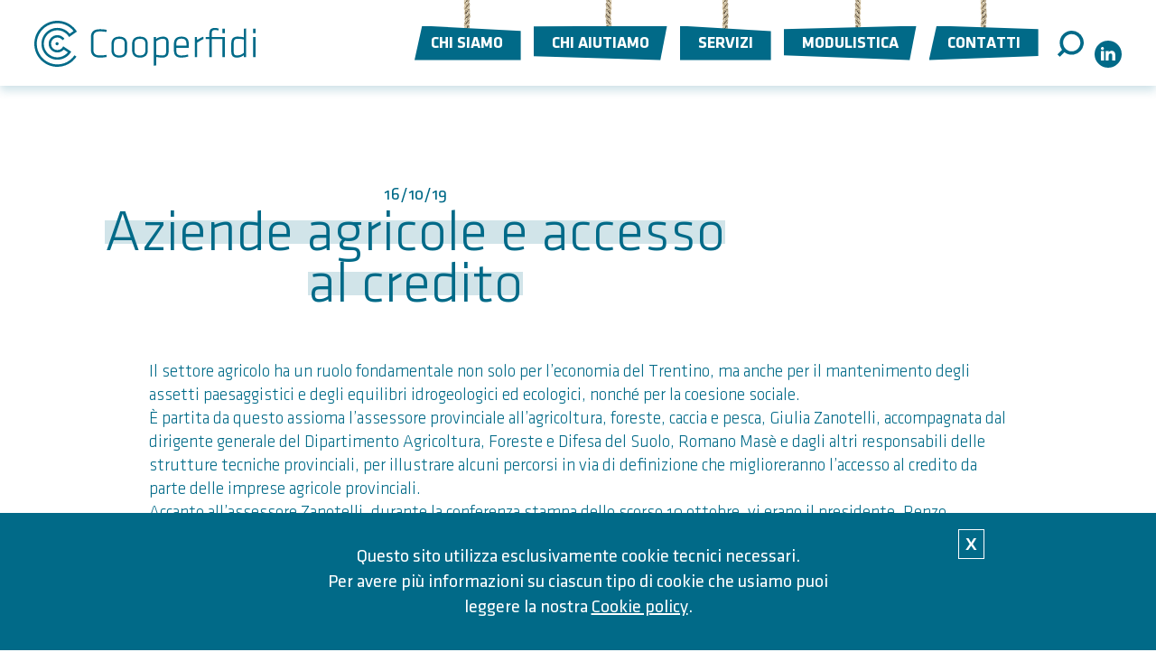

--- FILE ---
content_type: text/html; charset=UTF-8
request_url: https://www.cooperfidi.it/news/aziende-agricole-e-accesso-al-credito
body_size: 9441
content:
<!DOCTYPE html>
<html lang="it-IT" class="no-js">
<head>
    <meta charset="utf-8" />
    <meta name="viewport" content="width=device-width,initial-scale=1" />
    <meta name="format-detection" content="telephone=no" />
    <meta name='robots' content='index, follow, max-image-preview:large, max-snippet:-1, max-video-preview:-1' />

	<!-- This site is optimized with the Yoast SEO plugin v26.1.1 - https://yoast.com/wordpress/plugins/seo/ -->
	<title>Aziende agricole e accesso al credito - Cooperfidi</title>
	<meta property="og:locale" content="it_IT" />
	<meta property="og:type" content="article" />
	<meta property="og:title" content="Aziende agricole e accesso al credito - Cooperfidi" />
	<meta property="og:description" content="Il settore agricolo ha un ruolo fondamentale non solo per l&#8217;economia del Trentino, ma anche per il mantenimento degli assetti paesaggistici e degli equilibri idrogeologici ed ecologici, nonché per la coesione sociale. È partita da questo assioma l&#8217;assessore provinciale all&#8217;agricoltura, foreste, caccia e pesca, Giulia Zanotelli, accompagnata dal dirigente generale del Dipartimento Agricoltura, Foreste e [&hellip;]" />
	<meta property="og:url" content="https://www.cooperfidi.it/news/aziende-agricole-e-accesso-al-credito" />
	<meta property="og:site_name" content="Cooperfidi" />
	<meta property="article:modified_time" content="2019-10-16T06:25:19+00:00" />
	<meta property="og:image" content="https://www.cooperfidi.it/wp-content/uploads//cooperfidi-social.jpg" />
	<meta property="og:image:width" content="500" />
	<meta property="og:image:height" content="500" />
	<meta property="og:image:type" content="image/jpeg" />
	<meta name="twitter:card" content="summary_large_image" />
	<meta name="twitter:label1" content="Tempo di lettura stimato" />
	<meta name="twitter:data1" content="4 minuti" />
	<script type="application/ld+json" class="yoast-schema-graph">{"@context":"https://schema.org","@graph":[{"@type":"WebPage","@id":"https://www.cooperfidi.it/news/aziende-agricole-e-accesso-al-credito","url":"https://www.cooperfidi.it/news/aziende-agricole-e-accesso-al-credito","name":"Aziende agricole e accesso al credito - Cooperfidi","isPartOf":{"@id":"https://www.cooperfidi.it/#website"},"datePublished":"2019-10-16T06:18:48+00:00","dateModified":"2019-10-16T06:25:19+00:00","breadcrumb":{"@id":"https://www.cooperfidi.it/news/aziende-agricole-e-accesso-al-credito#breadcrumb"},"inLanguage":"it-IT","potentialAction":[{"@type":"ReadAction","target":["https://www.cooperfidi.it/news/aziende-agricole-e-accesso-al-credito"]}]},{"@type":"BreadcrumbList","@id":"https://www.cooperfidi.it/news/aziende-agricole-e-accesso-al-credito#breadcrumb","itemListElement":[{"@type":"ListItem","position":1,"name":"Home","item":"https://www.cooperfidi.it/"},{"@type":"ListItem","position":2,"name":"News","item":"https://www.cooperfidi.it/news"},{"@type":"ListItem","position":3,"name":"Aziende agricole e accesso al credito"}]},{"@type":"WebSite","@id":"https://www.cooperfidi.it/#website","url":"https://www.cooperfidi.it/","name":"Cooperfidi","description":"Più garanzie al tuo progetto","potentialAction":[{"@type":"SearchAction","target":{"@type":"EntryPoint","urlTemplate":"https://www.cooperfidi.it/?s={search_term_string}"},"query-input":{"@type":"PropertyValueSpecification","valueRequired":true,"valueName":"search_term_string"}}],"inLanguage":"it-IT"}]}</script>
	<!-- / Yoast SEO plugin. -->


<style id='classic-theme-styles-inline-css' type='text/css'>
/*! This file is auto-generated */
.wp-block-button__link{color:#fff;background-color:#32373c;border-radius:9999px;box-shadow:none;text-decoration:none;padding:calc(.667em + 2px) calc(1.333em + 2px);font-size:1.125em}.wp-block-file__button{background:#32373c;color:#fff;text-decoration:none}
</style>
<style id='global-styles-inline-css' type='text/css'>
:root{--wp--preset--aspect-ratio--square: 1;--wp--preset--aspect-ratio--4-3: 4/3;--wp--preset--aspect-ratio--3-4: 3/4;--wp--preset--aspect-ratio--3-2: 3/2;--wp--preset--aspect-ratio--2-3: 2/3;--wp--preset--aspect-ratio--16-9: 16/9;--wp--preset--aspect-ratio--9-16: 9/16;--wp--preset--color--black: #000000;--wp--preset--color--cyan-bluish-gray: #abb8c3;--wp--preset--color--white: #ffffff;--wp--preset--color--pale-pink: #f78da7;--wp--preset--color--vivid-red: #cf2e2e;--wp--preset--color--luminous-vivid-orange: #ff6900;--wp--preset--color--luminous-vivid-amber: #fcb900;--wp--preset--color--light-green-cyan: #7bdcb5;--wp--preset--color--vivid-green-cyan: #00d084;--wp--preset--color--pale-cyan-blue: #8ed1fc;--wp--preset--color--vivid-cyan-blue: #0693e3;--wp--preset--color--vivid-purple: #9b51e0;--wp--preset--gradient--vivid-cyan-blue-to-vivid-purple: linear-gradient(135deg,rgba(6,147,227,1) 0%,rgb(155,81,224) 100%);--wp--preset--gradient--light-green-cyan-to-vivid-green-cyan: linear-gradient(135deg,rgb(122,220,180) 0%,rgb(0,208,130) 100%);--wp--preset--gradient--luminous-vivid-amber-to-luminous-vivid-orange: linear-gradient(135deg,rgba(252,185,0,1) 0%,rgba(255,105,0,1) 100%);--wp--preset--gradient--luminous-vivid-orange-to-vivid-red: linear-gradient(135deg,rgba(255,105,0,1) 0%,rgb(207,46,46) 100%);--wp--preset--gradient--very-light-gray-to-cyan-bluish-gray: linear-gradient(135deg,rgb(238,238,238) 0%,rgb(169,184,195) 100%);--wp--preset--gradient--cool-to-warm-spectrum: linear-gradient(135deg,rgb(74,234,220) 0%,rgb(151,120,209) 20%,rgb(207,42,186) 40%,rgb(238,44,130) 60%,rgb(251,105,98) 80%,rgb(254,248,76) 100%);--wp--preset--gradient--blush-light-purple: linear-gradient(135deg,rgb(255,206,236) 0%,rgb(152,150,240) 100%);--wp--preset--gradient--blush-bordeaux: linear-gradient(135deg,rgb(254,205,165) 0%,rgb(254,45,45) 50%,rgb(107,0,62) 100%);--wp--preset--gradient--luminous-dusk: linear-gradient(135deg,rgb(255,203,112) 0%,rgb(199,81,192) 50%,rgb(65,88,208) 100%);--wp--preset--gradient--pale-ocean: linear-gradient(135deg,rgb(255,245,203) 0%,rgb(182,227,212) 50%,rgb(51,167,181) 100%);--wp--preset--gradient--electric-grass: linear-gradient(135deg,rgb(202,248,128) 0%,rgb(113,206,126) 100%);--wp--preset--gradient--midnight: linear-gradient(135deg,rgb(2,3,129) 0%,rgb(40,116,252) 100%);--wp--preset--font-size--small: 13px;--wp--preset--font-size--medium: 20px;--wp--preset--font-size--large: 36px;--wp--preset--font-size--x-large: 42px;--wp--preset--spacing--20: 0.44rem;--wp--preset--spacing--30: 0.67rem;--wp--preset--spacing--40: 1rem;--wp--preset--spacing--50: 1.5rem;--wp--preset--spacing--60: 2.25rem;--wp--preset--spacing--70: 3.38rem;--wp--preset--spacing--80: 5.06rem;--wp--preset--shadow--natural: 6px 6px 9px rgba(0, 0, 0, 0.2);--wp--preset--shadow--deep: 12px 12px 50px rgba(0, 0, 0, 0.4);--wp--preset--shadow--sharp: 6px 6px 0px rgba(0, 0, 0, 0.2);--wp--preset--shadow--outlined: 6px 6px 0px -3px rgba(255, 255, 255, 1), 6px 6px rgba(0, 0, 0, 1);--wp--preset--shadow--crisp: 6px 6px 0px rgba(0, 0, 0, 1);}:where(.is-layout-flex){gap: 0.5em;}:where(.is-layout-grid){gap: 0.5em;}body .is-layout-flex{display: flex;}.is-layout-flex{flex-wrap: wrap;align-items: center;}.is-layout-flex > :is(*, div){margin: 0;}body .is-layout-grid{display: grid;}.is-layout-grid > :is(*, div){margin: 0;}:where(.wp-block-columns.is-layout-flex){gap: 2em;}:where(.wp-block-columns.is-layout-grid){gap: 2em;}:where(.wp-block-post-template.is-layout-flex){gap: 1.25em;}:where(.wp-block-post-template.is-layout-grid){gap: 1.25em;}.has-black-color{color: var(--wp--preset--color--black) !important;}.has-cyan-bluish-gray-color{color: var(--wp--preset--color--cyan-bluish-gray) !important;}.has-white-color{color: var(--wp--preset--color--white) !important;}.has-pale-pink-color{color: var(--wp--preset--color--pale-pink) !important;}.has-vivid-red-color{color: var(--wp--preset--color--vivid-red) !important;}.has-luminous-vivid-orange-color{color: var(--wp--preset--color--luminous-vivid-orange) !important;}.has-luminous-vivid-amber-color{color: var(--wp--preset--color--luminous-vivid-amber) !important;}.has-light-green-cyan-color{color: var(--wp--preset--color--light-green-cyan) !important;}.has-vivid-green-cyan-color{color: var(--wp--preset--color--vivid-green-cyan) !important;}.has-pale-cyan-blue-color{color: var(--wp--preset--color--pale-cyan-blue) !important;}.has-vivid-cyan-blue-color{color: var(--wp--preset--color--vivid-cyan-blue) !important;}.has-vivid-purple-color{color: var(--wp--preset--color--vivid-purple) !important;}.has-black-background-color{background-color: var(--wp--preset--color--black) !important;}.has-cyan-bluish-gray-background-color{background-color: var(--wp--preset--color--cyan-bluish-gray) !important;}.has-white-background-color{background-color: var(--wp--preset--color--white) !important;}.has-pale-pink-background-color{background-color: var(--wp--preset--color--pale-pink) !important;}.has-vivid-red-background-color{background-color: var(--wp--preset--color--vivid-red) !important;}.has-luminous-vivid-orange-background-color{background-color: var(--wp--preset--color--luminous-vivid-orange) !important;}.has-luminous-vivid-amber-background-color{background-color: var(--wp--preset--color--luminous-vivid-amber) !important;}.has-light-green-cyan-background-color{background-color: var(--wp--preset--color--light-green-cyan) !important;}.has-vivid-green-cyan-background-color{background-color: var(--wp--preset--color--vivid-green-cyan) !important;}.has-pale-cyan-blue-background-color{background-color: var(--wp--preset--color--pale-cyan-blue) !important;}.has-vivid-cyan-blue-background-color{background-color: var(--wp--preset--color--vivid-cyan-blue) !important;}.has-vivid-purple-background-color{background-color: var(--wp--preset--color--vivid-purple) !important;}.has-black-border-color{border-color: var(--wp--preset--color--black) !important;}.has-cyan-bluish-gray-border-color{border-color: var(--wp--preset--color--cyan-bluish-gray) !important;}.has-white-border-color{border-color: var(--wp--preset--color--white) !important;}.has-pale-pink-border-color{border-color: var(--wp--preset--color--pale-pink) !important;}.has-vivid-red-border-color{border-color: var(--wp--preset--color--vivid-red) !important;}.has-luminous-vivid-orange-border-color{border-color: var(--wp--preset--color--luminous-vivid-orange) !important;}.has-luminous-vivid-amber-border-color{border-color: var(--wp--preset--color--luminous-vivid-amber) !important;}.has-light-green-cyan-border-color{border-color: var(--wp--preset--color--light-green-cyan) !important;}.has-vivid-green-cyan-border-color{border-color: var(--wp--preset--color--vivid-green-cyan) !important;}.has-pale-cyan-blue-border-color{border-color: var(--wp--preset--color--pale-cyan-blue) !important;}.has-vivid-cyan-blue-border-color{border-color: var(--wp--preset--color--vivid-cyan-blue) !important;}.has-vivid-purple-border-color{border-color: var(--wp--preset--color--vivid-purple) !important;}.has-vivid-cyan-blue-to-vivid-purple-gradient-background{background: var(--wp--preset--gradient--vivid-cyan-blue-to-vivid-purple) !important;}.has-light-green-cyan-to-vivid-green-cyan-gradient-background{background: var(--wp--preset--gradient--light-green-cyan-to-vivid-green-cyan) !important;}.has-luminous-vivid-amber-to-luminous-vivid-orange-gradient-background{background: var(--wp--preset--gradient--luminous-vivid-amber-to-luminous-vivid-orange) !important;}.has-luminous-vivid-orange-to-vivid-red-gradient-background{background: var(--wp--preset--gradient--luminous-vivid-orange-to-vivid-red) !important;}.has-very-light-gray-to-cyan-bluish-gray-gradient-background{background: var(--wp--preset--gradient--very-light-gray-to-cyan-bluish-gray) !important;}.has-cool-to-warm-spectrum-gradient-background{background: var(--wp--preset--gradient--cool-to-warm-spectrum) !important;}.has-blush-light-purple-gradient-background{background: var(--wp--preset--gradient--blush-light-purple) !important;}.has-blush-bordeaux-gradient-background{background: var(--wp--preset--gradient--blush-bordeaux) !important;}.has-luminous-dusk-gradient-background{background: var(--wp--preset--gradient--luminous-dusk) !important;}.has-pale-ocean-gradient-background{background: var(--wp--preset--gradient--pale-ocean) !important;}.has-electric-grass-gradient-background{background: var(--wp--preset--gradient--electric-grass) !important;}.has-midnight-gradient-background{background: var(--wp--preset--gradient--midnight) !important;}.has-small-font-size{font-size: var(--wp--preset--font-size--small) !important;}.has-medium-font-size{font-size: var(--wp--preset--font-size--medium) !important;}.has-large-font-size{font-size: var(--wp--preset--font-size--large) !important;}.has-x-large-font-size{font-size: var(--wp--preset--font-size--x-large) !important;}
:where(.wp-block-post-template.is-layout-flex){gap: 1.25em;}:where(.wp-block-post-template.is-layout-grid){gap: 1.25em;}
:where(.wp-block-columns.is-layout-flex){gap: 2em;}:where(.wp-block-columns.is-layout-grid){gap: 2em;}
:root :where(.wp-block-pullquote){font-size: 1.5em;line-height: 1.6;}
</style>
<link rel='stylesheet' id='cooke_madeincima_main-css' href='https://www.cooperfidi.it/wp-content/plugins/cookie-madeincima/cookie-madeincima.css?ver=6.8.3' type='text/css' media='all' />
<link rel='stylesheet' id='style-css' href='https://www.cooperfidi.it/wp-content/themes/cooperfidi/style.css?ver=721b2cc53ed592ea131c35ea4aa64d243f81cf85' type='text/css' media='all' />
<link rel='stylesheet' id='jquery.fancybox-css' href='https://www.cooperfidi.it/wp-content/themes/cooperfidi/css/vendors/jquery.fancybox.css?ver=3.5.7' type='text/css' media='all' />
<script type="text/javascript" src="https://www.cooperfidi.it/wp-content/themes/cooperfidi/js/jquery.min.js?ver=3.7.1" id="jquery-js"></script>
<script type="text/javascript" id="cookie_madeincima_main-js-extra">
/* <![CDATA[ */
var config = {"cookieAcceptedName":"cm_cookie_viewed_cooperfidi","cookieDeclinedName":"cm_cookie_decline_cooperfidi","cookiePrivacyUrl":"https:\/\/www.cooperfidi.it\/cookies","cookiePosition":"bottom","cookieActivation":"a, .menu-trigger","cookieMainContainerClasses":"","cookieBodyClasses":"","cookieMessage":"Questo sito utilizza esclusivamente cookie tecnici necessari.<br>Per avere pi\u00f9 informazioni su ciascun tipo di cookie che usiamo puoi leggere la nostra <a href=\"https:\/\/www.cooperfidi.it\/cookies\" class=\"cm-privacy-link\" target=\"_blank\">Cookie policy<\/a>.","cookieErrorMessage":"Questo contenuto \u00e8 disabilitato perch\u00e9 non hai autorizzato l'utilizzo dei cookie.","cookieAcceptButtonText":"Accetto","cookieDeclineButtonText":"Rifiuto","cookieTable":[{"domain":".cooperfidi.it","cookie":"Cooperfidi","name":"cm_cookie_viewed_cooperfidi","append_site_domain":true,"purpose":"Verificare la visualizzazione del banner cookie","property":"Proprietario","duration":"1 anno","more_info":""},{"domain":".cooperfidi.it","cookie":"Cooperfidi","name":"wordpress_test_cookie","purpose":"Contiene informazioni sulle funzionalit\u00e0 cookie","property":"Proprietario","more_info":"","duration":"Sessione"},{"domain":".cooperfidi.it","cookie":"Cooperfidi","name":"wordpress_logged_in_","purpose":"Contiene informazioni di accesso","property":"Proprietario","more_info":"","duration":"Sessione"},{"domain":".cooperfidi.it","cookie":"Cooperfidi","name":"wordpress_sec_","purpose":"Contiene informazioni di accesso","property":"Proprietario","more_info":"","duration":"Sessione"},{"domain":".youtube-nocookie.com","cookie":"Youtube","name":"CONSENT","purpose":"Contiene informazioni sul consenso dell'utente","property":"Proprietario","more_info":"https:\/\/policies.google.com\/technologies\/cookies?hl=it","duration":"2 anni"}],"cookieTableDomain":".cooperfidi.it","cookieTableName":"Cooperfidi","cookieCurrentLanguage":"it","cookiePurposeDistinguishUsers":{"it":"Permette di distinguere gli utenti","en":"Distinguish users","de":"Benutzer unterscheiden"},"cookiePurposeDistinguishUsersExtended":{"it":"Permette di distinguere gli utenti unici assegnando un numero generato casualmente come identificatore dell'utente","en":"Distinguish users","de":"Benutzer unterscheiden"},"cookiePurposeSpeedupRequests":{"it":"Permette di limitare le richieste","en":"Speedup requests of access","de":"Anfragen auf Zugang beschleunigen"},"cookiePurposeSaveLangSettings":{"it":"Salvare le impostazioni della lingua","en":"Save language settings","de":"Spracheinstellungen speichern"},"cookiePurposeVerifyCookieAccept":{"it":"Verificare la visualizzazione del banner cookie","en":"Verify cookie acceptance","de":"Akzeptanz der Cookies \u00fcberpr\u00fcfen"},"cookiePurposePinterestServices":{"it":"Servizi Pinterest","en":"Pinterest services","de":"Service Pinterest"},"cookiePurposeTwitterServices":{"it":"Servizi Twitter","en":"Twitter services","de":"Service Twitter"},"cookiePurposeFacebookServices":{"it":"Servizi Facebook","en":"Facebook services","de":"Service Facebook"},"cookiePurposeGoogleServices":{"it":"Servizi Google","en":"Google services","de":"Service Google"},"cookiePurposeYouTubeServices":{"it":"Servizi YouTube","en":"YouTube services","de":"Service YouTube"},"cookiePurposeDoubleClickServices":{"it":"Servizi DoubleClick","en":"DoubleClick services","de":"Service DoubleClick"},"cookiePurposeVimeoServices":{"it":"Servizi Vimeo","en":"Vimeo services","de":"Service Vimeo"},"cookiePurposeYandexServices":{"it":"Servizi Yandex","en":"Yandex services","de":"Service Yandex"},"cookiePurposeSlideshareServices":{"it":"Servizi Slideshare","en":"Slideshare services","de":"Service Slideshare"},"cookiePurposeLinkedinServices":{"it":"Servizi Linkedin","en":"Linkedin services","de":"Service Linkedin"},"cookiePurposeSession":{"it":"Contiene informazioni di sessione","en":"Session info","de":"Session info"},"cookiePropertyFirstParty":{"it":"Proprietario","en":"First Party","de":"Erstanbieter"},"cookiePropertyThirdParties":{"it":"Terze parti","en":"Third Parties","de":"Drittanbieter"},"cookieDurationSession":{"it":"Sessione","en":"Session","de":"Session"},"cookieDurationMinutes":{"it":"minuti","en":"minutes","de":"Minuten"},"cookieDurationHour":{"it":"ora","en":"hour","de":"Stunde"},"cookieDurationHours":{"it":"ore","en":"hours","de":"Stunden"},"cookieDurationDay":{"it":"giorno","en":"day","de":"Tag"},"cookieDurationDays":{"it":"giorni","en":"days","de":"Tage"},"cookieDurationMonth":{"it":"mese","en":"month","de":"Monat"},"cookieDurationMonths":{"it":"mesi","en":"months","de":"Monate"},"cookieDurationYear":{"it":"anno","en":"year","de":"Jahr"},"cookieDurationYears":{"it":"anni","en":"years","de":"Jahre"},"cookieErrorMessageEn":"This content is disabled because you haven't authorised the use of the cookie."};
/* ]]> */
</script>
<script type="text/javascript" src="https://www.cooperfidi.it/wp-content/plugins/cookie-madeincima/jquery.cookie-madeincima.min.js?ver=6.8.3" id="cookie_madeincima_main-js"></script>
<link rel="https://api.w.org/" href="https://www.cooperfidi.it/wp-json/" /><link rel="alternate" title="oEmbed (JSON)" type="application/json+oembed" href="https://www.cooperfidi.it/wp-json/oembed/1.0/embed?url=https%3A%2F%2Fwww.cooperfidi.it%2Fnews%2Faziende-agricole-e-accesso-al-credito" />
<link rel="alternate" title="oEmbed (XML)" type="text/xml+oembed" href="https://www.cooperfidi.it/wp-json/oembed/1.0/embed?url=https%3A%2F%2Fwww.cooperfidi.it%2Fnews%2Faziende-agricole-e-accesso-al-credito&#038;format=xml" />
<meta name="theme-color" content="#006A88"><link rel="icon" href="https://www.cooperfidi.it/wp-content/uploads//cropped-favicon-32x32.png" sizes="32x32" />
<link rel="icon" href="https://www.cooperfidi.it/wp-content/uploads//cropped-favicon-192x192.png" sizes="192x192" />
<link rel="apple-touch-icon" href="https://www.cooperfidi.it/wp-content/uploads//cropped-favicon-180x180.png" />
<meta name="msapplication-TileImage" content="https://www.cooperfidi.it/wp-content/uploads//cropped-favicon-270x270.png" />
</head>
<body class="wp-singular news-template-default single single-news postid-651 wp-theme-cooperfidi">
	<ul class="screenreader-menu">
		<li><a href="#main-menu">Vai al menu principale</a></li>
		<li><a href="#main">Vai al menu principale</a></li>
	</ul>
	<header class="header">
		<div class="aux">
							<a class="logo" href="https://www.cooperfidi.it">Cooperfidi</a>
						
			<div class="menu-container">
				<div class="menu-container-aux">
					<nav id="main-menu" class="main-menu"><ul id="menu-main-menu" class="menu"><li id="menu-item-16" class="voce-1 menu-item menu-item-type-post_type menu-item-object-page menu-item-16"><a href="https://www.cooperfidi.it/chi-siamo">Chi siamo</a></li>
<li id="menu-item-15" class="voce-2 menu-item menu-item-type-post_type menu-item-object-page menu-item-15"><a href="https://www.cooperfidi.it/chi-aiutiamo">Chi aiutiamo</a></li>
<li id="menu-item-14" class="voce-3 menu-item menu-item-type-post_type menu-item-object-page menu-item-14"><a href="https://www.cooperfidi.it/servizi">Servizi</a></li>
<li id="menu-item-13" class="voce-4 menu-item menu-item-type-post_type menu-item-object-page menu-item-13"><a href="https://www.cooperfidi.it/modulistica">Modulistica</a></li>
<li id="menu-item-112" class="voce-5 menu-item menu-item-type-post_type menu-item-object-page menu-item-112"><a href="https://www.cooperfidi.it/contatti">Contatti</a></li>
</ul></nav>						<div class="search-container-trigger">Cerca</div>
						<div class="search-container hide">
							<form role="search" method="get" class="search-form" action="https://www.cooperfidi.it/">
	<input type="search" placeholder="Cerca nel sito" value="" id="search-form-696de486747f7" class="search-field" name="s" required>
	<label for="search-form-696de486747f7">
		<span class="screen-reader-text">Cerca:</span>
	</label>
	<input type="submit" value="Cerca" class="form_button">
</form>
						</div>
						<nav id="social-menu" class="social-menu"><ul id="menu-social-menu" class="menu"><li id="menu-item-2720" class="linkedin menu-item menu-item-type-custom menu-item-object-custom menu-item-2720"><a target="_blank" href="https://www.linkedin.com/company/cooperfidi-trento/"><span class="text">Seguici su</span><span class="logo-linkedin">LinkedIn</span></a></li>
</ul></nav>				</div>
			</div>
			<span class="menu-trigger icon-hamburger">
				<span class="icon">Menu</span>
			</span>
		</div>
	</header>	
	<main id="main" class="main">
				<div class="block block-block_text_intro news-intro no-bottom">
							<div class="aux aux-intro">
										<div class="column w-66 column-texts">
						<p class="date">16/10/19</p>
						<h1 class="title-80 highlighted">
							<span>
								Aziende agricole e accesso al credito							</span>
						</h1>
					</div>
				</div>
								</div>
				
				<div class="block block-block_text align-left">
						<div class="text"><p>Il settore agricolo ha un ruolo fondamentale non solo per l&#8217;economia del Trentino, ma anche per il mantenimento degli assetti paesaggistici e degli equilibri idrogeologici ed ecologici, nonché per la coesione sociale.<br />
È partita da questo assioma l&#8217;assessore provinciale all&#8217;agricoltura, foreste, caccia e pesca, Giulia Zanotelli, accompagnata dal dirigente generale del Dipartimento Agricoltura, Foreste e Difesa del Suolo, Romano Masè e dagli altri responsabili delle strutture tecniche provinciali, per illustrare alcuni percorsi in via di definizione che miglioreranno l&#8217;accesso al credito da parte delle imprese agricole provinciali.<br />
Accanto all&#8217;assessore Zanotelli, durante la conferenza stampa dello scorso 10 ottobre, vi erano il presidente, Renzo Cescato, e il direttore di Cooperfidi, Michele Sartori, il direttore generale di Cassa del Trentino Lorenzo Bertoli, nonché i referenti del Tavolo Verde provinciale.<br />
Come spiegato dall&#8217;assessore Giulia Zanotelli, il sistema pubblico comunitario, statale e provinciale mette a disposizione importanti risorse per promuovere la qualità e la sostenibilità, l’innovazione, la formazione e la ricerca, l’insediamento di nuovi giovani, per sostenere nuove iniziative progettuali e per compensare i costi aggiuntivi connessi alla produzione in aree di montagna svantaggiate. &#8220;Sappiamo però che le risorse della prossima programmazione agricola comune saranno destinate a contrarsi, per questo, in stretta collaborazione con il sistema sindacale e produttivo provinciale, sono stati avviati alcuni percorsi volti ad introdurre strumenti finanziari innovativi e ad agevolare l’accesso al credito da parte delle imprese agricole provinciali &#8211; ha proseguito Zanotelli &#8211; Abbiamo quindi chiesto il supporto di Cassa del Trentino, società interamente controllata dalla Provincia, per migliorare l’accesso al credito del settore che presenta delle forti specificità rispetto agli altri settori economici&#8221;.<br />
Al riguardo, vale la pena evidenziare come, in base ai dati aggregati di Banca d’Italia, il settore agricoltura ha mostrato una tenuta, in controtendenza rispetto alla grave crisi che ha colpito le imprese degli altri settori per quanto riguarda l’andamento del valore aggiunto del settore. Ci sono però dei segnali di attenzione fra cui i cambiamenti climatici e i danni provocati da eventi atmosferici imprevedibili sempre più frequenti che pregiudicano redditi e investimenti, la generale contrazione delle risorse pubbliche e poi la prossima fase di transizione tra la programmazione dello sviluppo rurale in essere, 2014 – 2020, con la nuova programmazione 2021 &#8211; 2027.<br />
Di qui l’avvio di un confronto con il sistema bancario, nell&#8217;ambito di un processo complessivo già avviato per aiutare le imprese agricole a superare i momenti di difficoltà, ma anche affiancarle nel percorso di innovazione per aumentare la produttività, la qualità, la sostenibilità e la difesa dagli eventi esterni.<br />
In coerenza con questi obiettivi è stato avviato un primo confronto conoscitivo per verificare la sensibilità delle banche che operano sul territorio rispetto al settore dell’agricoltura. L’esito è stato ampiamente positivo, in quanto già esistono una serie di strumenti dedicati all&#8217;agricoltura ed essendo emersa la piena disponibilità da parte degli Istituti di credito ad intraprendere un percorso congiunto con gli attori del settore e la Provincia per contribuire a dare risposte alle nuove esigenze e a migliorare la conoscenza degli strumenti a disposizione, avviando un ciclo virtuoso ed un processo che assume anche una forte valenza culturale.<br />
Sotto questo profilo, si ritiene di valorizzare il ruolo strategico di Cooperfidi &#8211; al quale aderiscono 1.407 soci, di cui 1.043 sono imprese agricole &#8211; e questo anche in relazione al percorso di crescita che lo ha contraddistinto in questi anni nel suo ruolo di assistenza nei confronti delle imprese agricole e al riconoscimento di &#8220;confidi agricolo&#8221; (uno dei due ad oggi operanti in Italia!) che gli consente un significativo ampliamento dell&#8217;operatività. Le garanzie rilasciate dal consorzio, ivi comprese le garanzie statali fornite dal Fondo Centrale di Garanzia (che escludevano fino ad oggi le imprese agricole), contribuiscono, infatti, a colmare il difetto di una adeguata rispondenza patrimoniale di alcune aziende e rendono possibili ristrutturazioni finanziarie che altrimenti avrebbero difficoltà per ottenere un finanziamento bancario.<br />
Il riconoscimento di “confidi agricolo” di Cooperfidi si integra e viene potenziato dal processo di istituzione di una Sezione Speciale del Fondo di Garanzia statale, processo che è in avanzata fase di realizzazione e che, una volta terminato, permetterà di ottenere percentuali di copertura e controgaranzia più elevate e più estese.<br />
A fianco dell’attività diretta di contribuzione e finanziamento pubblico fornita dalla Provincia, sono state, quindi, individuate tre principali iniziative che forniranno un sostegno forte al mondo dell’agricoltura nel favorire l’accesso al credito:<br />
1. Anticipo dei premi di insediamento dei giovani: grazie ad un accordo con l’Assessorato provinciale all’agricoltura Cooperfidi provvederà, per chi ne farà richiesta, ad anticipare l’erogazione della prima tranche dei contributi di insediamento.<br />
2. Utilizzo delle garanzie di Cooperfidi su tutta la gamma di operazioni di credito: da ora in poi con il supporto del Fondo Centrale di Garanzia che rende ancora più semplice ed efficace la concessione dei prestiti da parte delle banche.<br />
3. Diminuzione dei costi commissionali da parte di Cooperfidi per le operazioni controgarantite dal fondo statale.<br />
Accanto a queste prime iniziative concrete a favore del settore, Provincia, Rappresentanti delle categorie, Cooperfidi e Cassa del Trentino &#8211; a seguito della ricognizione condotta &#8211; avvieranno un confronto con le Banche, istituendo un tavolo di lavoro ad hoc, al fine d’individuare ulteriori azioni specifiche per favorire l’accesso al credito, anche attraverso la ricerca di misure dedicate per l’imprenditorialità del settore agricolo trentino.</p>
<p>&nbsp;</p>
<p><a href="http://www.trentinotv.it/video_on_demand.php?id_menu=212&amp;id_video=53106&amp;pag="><em>VIDEO</em></a></p>
</div>
		</div>
	<div class="go-back-container">
	<a class="btn btn-1" onclick="window.history.go(-1);return false;"><span>Indietro</span></a>
</div>	</main>
				<footer class="footer">
			<div class="aux">
				<div class="footer-1">
										<h2 class="footer-title">Cooperfidi</h2>
												<p class="line-1">
																	<span class="info-1">COOPERFIDI SC</span>
																	<span class="info-2">Via Clementino Vannetti, 1 - 38122 Trento</span>
															</p>
													<p class="line-2">
																	<span class="info-1">P.iva 00913130225</span>
																	<span class="info-2">C.F. 96000860229</span>
															</p>
													<p class="line-3">
																	<span class="info-1">Email: <a href="mailto:info@cooperfidi.it">info@cooperfidi.it</a></span>
																	<span class="info-2">Pec: <a href="mailto:cooperfidi@legalmail.it">cooperfidi@legalmail.it</a></span>
															</p>
													<p class="line-3">Codice univoco G9HZJRW - Iscritta nell'albo degli intermediari finanziari art.106 d.lgs.385/93 al n° 107</p>
																			<p class="line-4">
																	<span class="info-1">Cod. ABI 19528</span>
																	<span class="info-2">Reg. Imprese TN n° 6038</span>
																	<span class="info-3">C.C.I.A.A. TN n° 98584</span>
																	<span class="info-4">Albo Naz.Enti Coop.: A157802</span>
															</p>
													<p class="line-6">Fondo di garanzia per le PMI del Ministero dello Sviluppo Economico (legge 662/96)</p>
													<p class="line-7"><a href="http://www.fondidigaranzia.it/" target="_blank">www.fondidigaranzia.it</a></p>
										</div>
									<div class="footer-2">
						<nav id="footer-menu-first" class="footer-menu-first"><ul id="menu-footer-menu" class="menu"><li id="menu-item-3485" class="menu-item menu-item-type-post_type menu-item-object-page menu-item-3485"><a href="https://www.cooperfidi.it/whistleblowing">Segnalazione Whistleblowing</a></li>
<li id="menu-item-1584" class="menu-item menu-item-type-post_type menu-item-object-page menu-item-1584"><a href="https://www.cooperfidi.it/nuova-definizione-di-default">Nuova definizione di default</a></li>
<li id="menu-item-148" class="menu-item menu-item-type-post_type_archive menu-item-object-news current-menu-item menu-item-148"><a href="https://www.cooperfidi.it/news" aria-current="page">News</a></li>
<li id="menu-item-39" class="menu-item menu-item-type-post_type menu-item-object-page menu-item-39"><a href="https://www.cooperfidi.it/faq">FAQ</a></li>
<li id="menu-item-38" class="menu-item menu-item-type-post_type menu-item-object-page menu-item-38"><a href="https://www.cooperfidi.it/tassi-usura">Tassi usura</a></li>
<li id="menu-item-37" class="menu-item menu-item-type-post_type menu-item-object-page menu-item-37"><a href="https://www.cooperfidi.it/trasparenza">Trasparenza</a></li>
<li id="menu-item-1170" class="menu-item menu-item-type-post_type menu-item-object-page menu-item-1170"><a href="https://www.cooperfidi.it/amministrazione-trasparente">Amministrazione trasparente</a></li>
<li id="menu-item-41" class="menu-item menu-item-type-post_type menu-item-object-page menu-item-41"><a href="https://www.cooperfidi.it/privacy-policy">Privacy</a></li>
<li id="menu-item-1143" class="menu-item menu-item-type-post_type menu-item-object-page menu-item-1143"><a href="https://www.cooperfidi.it/modello-di-organizzazione-gestione-e-controllo-231">Modello 231</a></li>
<li id="menu-item-42" class="menu-item menu-item-type-post_type menu-item-object-page menu-item-42"><a href="https://www.cooperfidi.it/cookies">Cookies</a></li>
<li id="menu-item-734" class="menu-item menu-item-type-post_type menu-item-object-page menu-item-734"><a href="https://www.cooperfidi.it/area-riservata">Area riservata</a></li>
</ul></nav>					</div>
					<div class="footer-3">
						<nav id="footer-menu-second" class="footer-menu-second"><ul id="menu-footer-menu-pulsanti" class="menu"><li id="menu-item-569" class="menu-item menu-item-type-custom menu-item-object-custom menu-item-569"><a href="https://www.cooperfidi.it/contatti#info">Richiedi info</a></li>
<li id="menu-item-45" class="menu-item menu-item-type-post_type menu-item-object-page menu-item-45"><a href="https://www.cooperfidi.it/newsletter">Newsletter</a></li>
</ul></nav><nav id="social-menu" class="social-menu"><ul id="menu-social-menu-1" class="menu"><li class="linkedin menu-item menu-item-type-custom menu-item-object-custom menu-item-2720"><a target="_blank" href="https://www.linkedin.com/company/cooperfidi-trento/"><span class="text">Seguici su</span><span class="logo-linkedin">LinkedIn</span></a></li>
</ul></nav>					</div>
								<div class="footer-4">
					<p class="line-1">Comunicazione - <a href="https://www.plusco.it" target="_blank">Plus Communications</a></p>
										<p class="line-2">Website - <a target="_blank" href="https://www.madeincima.it/?utm_source=www.cooperfidi.it&utm_medium=Text%2Blink&utm_campaign=Footer%2BLink">MADE IN CIMA</a></p>
				</div>
				<script type="speculationrules">
{"prefetch":[{"source":"document","where":{"and":[{"href_matches":"\/*"},{"not":{"href_matches":["\/wp-*.php","\/wp-admin\/*","\/wp-content\/uploads\/*","\/wp-content\/*","\/wp-content\/plugins\/*","\/wp-content\/themes\/cooperfidi\/*","\/*\\?(.+)"]}},{"not":{"selector_matches":"a[rel~=\"nofollow\"]"}},{"not":{"selector_matches":".no-prefetch, .no-prefetch a"}}]},"eagerness":"conservative"}]}
</script>
<!-- Matomo --><script>
(function () {
function initTracking() {
var _paq = window._paq = window._paq || [];
if (!window._paq.find || !window._paq.find(function (m) { return m[0] === "disableCookies"; })) {
	window._paq.push(["disableCookies"]);
}_paq.push(['trackPageView']);_paq.push(['enableLinkTracking']);_paq.push(['alwaysUseSendBeacon']);_paq.push(['setTrackerUrl', "\/\/www.cooperfidi.it\/wp-content\/plugins\/matomo\/app\/matomo.php"]);_paq.push(['setSiteId', '1']);var d=document, g=d.createElement('script'), s=d.getElementsByTagName('script')[0];
g.type='text/javascript'; g.async=true; g.src="\/\/www.cooperfidi.it\/wp-content\/uploads\/matomo\/matomo.js"; s.parentNode.insertBefore(g,s);
}
if (document.prerendering) {
	document.addEventListener('prerenderingchange', initTracking, {once: true});
} else {
	initTracking();
}
})();
</script>
<!-- End Matomo Code --><script type="text/javascript" src="https://www.cooperfidi.it/wp-content/themes/cooperfidi/js/ua-parser.min.js?ver=0.7.17" id="ua-parser-js"></script>
<script type="text/javascript" src="https://www.cooperfidi.it/wp-content/themes/cooperfidi/js/jquery.fancybox.min.js?ver=3.5.7" id="jquery.fancybox.js-js"></script>
<script type="text/javascript" id="utility-js-extra">
/* <![CDATA[ */
var localized = {"urlSite":"https:\/\/www.cooperfidi.it","post_id":"651"};
/* ]]> */
</script>
<script type="text/javascript" src="https://www.cooperfidi.it/wp-content/themes/cooperfidi/js/utility.js?ver=4f36fea39c0b6b63fb95ef8b9e6ed1ed062da96e" id="utility-js"></script>
			</div>
		</footer>
    </body>
</html>


--- FILE ---
content_type: text/css
request_url: https://www.cooperfidi.it/wp-content/plugins/cookie-madeincima/cookie-madeincima.css?ver=6.8.3
body_size: 397
content:
@media only screen{
	.cm-cookies{font-size:12px;background:#181818;position:fixed;color:#bcbcbc;padding:12px 0;line-height:1.4em;width:100%;z-index:999999;font-family:verdana,sans-serif}
	.cm-cookies.cm-bottom{bottom:0}
	.cm-cookies.cm-top{top:0}
	.cm-centre{margin:auto;width:95%}
	.cm-cookies a{color:#dfdfdf;text-decoration:underline;}
	.cm-cookies a:hover{color:#dfdfdf;text-decoration:none}
	.cm-cookies .cm-buttons{float:left;min-width:65%;width:100%;font-size:.95em;font-family:arial,sans-serif}
	.cm-cookies .cm-buttons span{font-size:1em;font-weight:bold;text-transform:uppercase;width:38%;padding:0.65em 5%;text-align:center;white-space:nowrap}
	.cm-cookies .cm-cookie-accept,.cm-cookies .cm-cookie-decline{color:#bcbcbc;background:#383838;float:left}
	.cm-cookies .cm-cookie-decline{float:right;color:#9c9c9c;}
	.cm-cookies .cm-buttons span:hover{color:#fff;cursor:pointer;background:#4b4b4b;}
	.cm-cookies .cm-text{margin-bottom:10px;padding:7px 0}

	/* Cookie table */
	.cm-cookie-table{font-size:0.7em;line-height:120%;width:100%;overflow:auto;/*float:left;*/margin-bottom:30px}
	.cm-cookie-table table{width:100%}
	.cm-cookie-table th,.cm-cookie-table td{padding:9px 10px}
	.cm-cookie-table th{background:#ebebeb;font-size:1.05em;color:#333;border-bottom:1px solid #ccc;padding-bottom:5px}
	.cm-cookie-table td{border-bottom:1px solid #d6d6d6}
	.cm-cookie-table table th:nth-child(7){white-space:nowrap}
	.cm-cookie-table table td:nth-child(5),.cm-cookie-table table td:nth-child(6),.cm-cookie-table table td:nth-child(7){white-space:nowrap}
}

@media only screen and (min-width:31.250em){ /* 500px */
	.cm-cookies .cm-buttons{max-width:250px}
}

@media only screen and (min-width:50em){ /* 800px */
	.cm-centre{margin:0 auto;padding:0;width:95%;position:relative}
	.cm-cookies .cm-text{margin-right:30%;margin-bottom:0}
	.cm-cookies .cm-buttons{position:absolute;right:0;top:0;bottom:0;margin:auto 0;min-width:0;max-width:550px;width:25%;height:3.1rem}
}

--- FILE ---
content_type: text/css
request_url: https://www.cooperfidi.it/wp-content/themes/cooperfidi/style.css?ver=721b2cc53ed592ea131c35ea4aa64d243f81cf85
body_size: 22481
content:
/*!
Theme Name: Cooperfidi
Author: MADE IN CIMA Team
Author URI: https://www.madeincima.it
Version: 1.0
Text Domain: mc
*/.slick-slider{position:relative;display:block;-moz-box-sizing:border-box;box-sizing:border-box;-webkit-touch-callout:none;-webkit-user-select:none;-khtml-user-select:none;-moz-user-select:none;-ms-user-select:none;user-select:none;-ms-touch-action:pan-y;touch-action:pan-y;-webkit-tap-highlight-color:rgba(0,0,0,0)}.slick-list{position:relative;overflow:hidden;display:block;margin:0 auto;padding:0;width:80%}.slick-list:focus{outline:none}.slick-list.dragging{cursor:pointer;cursor:hand}@media(min-width: 800px){.slick-list{width:90%}}.slick-slider .slick-track,.slick-slider .slick-list{-webkit-transform:translate3d(0, 0, 0);-moz-transform:translate3d(0, 0, 0);-ms-transform:translate3d(0, 0, 0);-o-transform:translate3d(0, 0, 0);transform:translate3d(0, 0, 0)}.slick-track{position:relative;left:0;top:0;display:block}.slick-track:before,.slick-track:after{content:"";display:table}.slick-track:after{clear:both}.slick-loading .slick-track{visibility:hidden}.slick-slide{float:left;height:100%;min-height:1px;display:none}.slick-slide img{display:block}.slick-slide.slick-loading img{display:none}.slick-slide.dragging img{pointer-events:none}.slick-initialized .slick-slide{display:block}.slick-loading .slick-slide{visibility:hidden}.slick-vertical .slick-slide{display:block;height:auto;border:1px solid rgba(0,0,0,0)}.slick-arrow.slick-hidden{display:none}.lg-icon{font-family:"lg";speak:none;font-style:normal;font-weight:normal;font-variant:normal;text-transform:none;line-height:1;-webkit-font-smoothing:antialiased;-moz-osx-font-smoothing:grayscale}.lg-actions .lg-next,.lg-actions .lg-prev{background-color:rgba(0,0,0,.45);border-radius:2px;color:#999;cursor:pointer;display:block;font-size:22px;margin-top:-10px;padding:8px 10px 9px;position:absolute;top:50%;z-index:1080}.lg-actions .lg-next.disabled,.lg-actions .lg-prev.disabled{pointer-events:none;opacity:.5}.lg-actions .lg-next:hover,.lg-actions .lg-prev:hover{color:#fff}.lg-actions .lg-next{right:20px}.lg-actions .lg-next:before{content:""}.lg-actions .lg-prev{left:20px}.lg-actions .lg-prev:after{content:""}@-webkit-keyframes lg-right-end{0%{left:0}50%{left:-30px}100%{left:0}}@-moz-keyframes lg-right-end{0%{left:0}50%{left:-30px}100%{left:0}}@-ms-keyframes lg-right-end{0%{left:0}50%{left:-30px}100%{left:0}}@keyframes lg-right-end{0%{left:0}50%{left:-30px}100%{left:0}}@-webkit-keyframes lg-left-end{0%{left:0}50%{left:30px}100%{left:0}}@-moz-keyframes lg-left-end{0%{left:0}50%{left:30px}100%{left:0}}@-ms-keyframes lg-left-end{0%{left:0}50%{left:30px}100%{left:0}}@keyframes lg-left-end{0%{left:0}50%{left:30px}100%{left:0}}.lg-outer.lg-right-end .lg-object{-webkit-animation:lg-right-end .3s;-o-animation:lg-right-end .3s;animation:lg-right-end .3s;position:relative}.lg-outer.lg-left-end .lg-object{-webkit-animation:lg-left-end .3s;-o-animation:lg-left-end .3s;animation:lg-left-end .3s;position:relative}.lg-toolbar{z-index:1082;left:0;position:absolute;top:0;width:100%;background-color:rgba(0,0,0,.45)}.lg-toolbar .lg-icon{color:#999;cursor:pointer;float:right;font-size:24px;height:47px;line-height:27px;padding:10px 0;text-align:center;width:50px;text-decoration:none !important;outline:medium none;-webkit-transition:color .2s linear;-o-transition:color .2s linear;transition:color .2s linear}.lg-toolbar .lg-icon:hover{color:#fff}.lg-toolbar .lg-close:after{content:""}.lg-toolbar .lg-download:after{content:""}.lg-sub-html{background-color:rgba(0,0,0,.45);bottom:0;color:#eee;font-size:16px;left:0;padding:10px 40px;position:fixed;right:0;text-align:center;z-index:1080}.lg-sub-html h4{margin:0;font-size:13px;font-weight:bold}.lg-sub-html p{font-size:12px;margin:5px 0 0}#lg-counter{color:#999;display:inline-block;font-size:16px;padding-left:20px;padding-top:12px;vertical-align:middle}.lg-toolbar,.lg-prev,.lg-next{opacity:1;-webkit-transition:-webkit-transform .35s cubic-bezier(0, 0, 0.25, 1) 0s,opacity .35s cubic-bezier(0, 0, 0.25, 1) 0s,color .2s linear;-moz-transition:-moz-transform .35s cubic-bezier(0, 0, 0.25, 1) 0s,opacity .35s cubic-bezier(0, 0, 0.25, 1) 0s,color .2s linear;-o-transition:-o-transform .35s cubic-bezier(0, 0, 0.25, 1) 0s,opacity .35s cubic-bezier(0, 0, 0.25, 1) 0s,color .2s linear;transition:transform .35s cubic-bezier(0, 0, 0.25, 1) 0s,opacity .35s cubic-bezier(0, 0, 0.25, 1) 0s,color .2s linear}.lg-hide-items .lg-prev{opacity:0;-webkit-transform:translate3d(-10px, 0, 0);transform:translate3d(-10px, 0, 0)}.lg-hide-items .lg-next{opacity:0;-webkit-transform:translate3d(10px, 0, 0);transform:translate3d(10px, 0, 0)}.lg-hide-items .lg-toolbar{opacity:0;-webkit-transform:translate3d(0, -10px, 0);transform:translate3d(0, -10px, 0)}body:not(.lg-from-hash) .lg-outer.lg-start-zoom .lg-object{-webkit-transform:scale3d(0.5, 0.5, 0.5);transform:scale3d(0.5, 0.5, 0.5);opacity:0;-webkit-transition:-webkit-transform 250ms cubic-bezier(0, 0, 0.25, 1) 0s,opacity 250ms cubic-bezier(0, 0, 0.25, 1) !important;-moz-transition:-moz-transform 250ms cubic-bezier(0, 0, 0.25, 1) 0s,opacity 250ms cubic-bezier(0, 0, 0.25, 1) !important;-o-transition:-o-transform 250ms cubic-bezier(0, 0, 0.25, 1) 0s,opacity 250ms cubic-bezier(0, 0, 0.25, 1) !important;transition:transform 250ms cubic-bezier(0, 0, 0.25, 1) 0s,opacity 250ms cubic-bezier(0, 0, 0.25, 1) !important;-webkit-transform-origin:50% 50%;-moz-transform-origin:50% 50%;-ms-transform-origin:50% 50%;transform-origin:50% 50%}body:not(.lg-from-hash) .lg-outer.lg-start-zoom .lg-item.lg-complete .lg-object{-webkit-transform:scale3d(1, 1, 1);transform:scale3d(1, 1, 1);opacity:1}.lg-outer .lg-thumb-outer{background-color:#0d0a0a;bottom:0;position:absolute;width:100%;z-index:1080;max-height:350px;-webkit-transform:translate3d(0, 100%, 0);transform:translate3d(0, 100%, 0);-webkit-transition:-webkit-transform .25s cubic-bezier(0, 0, 0.25, 1) 0s;-moz-transition:-moz-transform .25s cubic-bezier(0, 0, 0.25, 1) 0s;-o-transition:-o-transform .25s cubic-bezier(0, 0, 0.25, 1) 0s;transition:transform .25s cubic-bezier(0, 0, 0.25, 1) 0s}.lg-outer .lg-thumb-outer.lg-grab .lg-thumb-item{cursor:-webkit-grab;cursor:-moz-grab;cursor:-o-grab;cursor:-ms-grab;cursor:grab}.lg-outer .lg-thumb-outer.lg-grabbing .lg-thumb-item{cursor:move;cursor:-webkit-grabbing;cursor:-moz-grabbing;cursor:-o-grabbing;cursor:-ms-grabbing;cursor:grabbing}.lg-outer .lg-thumb-outer.lg-dragging .lg-thumb{-webkit-transition-duration:0s !important;transition-duration:0s !important}.lg-outer.lg-thumb-open .lg-thumb-outer{-webkit-transform:translate3d(0, 0%, 0);transform:translate3d(0, 0%, 0)}.lg-outer .lg-thumb{padding:10px 0;height:100%;margin-bottom:-5px}.lg-outer .lg-thumb-item{border-radius:5px;cursor:pointer;float:left;overflow:hidden;height:100%;border:2px solid #fff;border-radius:4px;margin-bottom:5px}@media(min-width: 1025px){.lg-outer .lg-thumb-item{-webkit-transition:border-color .25s ease;-o-transition:border-color .25s ease;transition:border-color .25s ease}}.lg-outer .lg-thumb-item.active,.lg-outer .lg-thumb-item:hover{border-color:#a90707}.lg-outer .lg-thumb-item img{width:100%;height:100%;object-fit:cover}.lg-outer.lg-has-thumb .lg-item{padding-bottom:120px}.lg-outer.lg-can-toggle .lg-item{padding-bottom:0}.lg-outer.lg-pull-caption-up .lg-sub-html{-webkit-transition:bottom .25s ease;-o-transition:bottom .25s ease;transition:bottom .25s ease}.lg-outer.lg-pull-caption-up.lg-thumb-open .lg-sub-html{bottom:100px}.lg-outer .lg-toogle-thumb{background-color:#0d0a0a;border-radius:2px 2px 0 0;color:#999;cursor:pointer;font-size:24px;height:39px;line-height:27px;padding:5px 0;position:absolute;right:20px;text-align:center;top:-39px;width:50px}.lg-outer .lg-toogle-thumb:after{content:""}.lg-outer .lg-toogle-thumb:hover{color:#fff}.lg-outer .lg-video-cont{display:inline-block;vertical-align:middle;max-width:1140px;max-height:100%;width:95%;padding:0 5px}.lg-outer .lg-video{width:100%;height:0;padding-bottom:56.25%;overflow:hidden;position:relative}.lg-outer .lg-video .lg-object{display:inline-block;position:absolute;top:0;left:0;width:100% !important;height:100% !important}.lg-outer .lg-video .lg-video-play{width:84px;height:59px;position:absolute;left:50%;top:50%;margin-left:-42px;margin-top:-30px;z-index:1080;cursor:pointer}.lg-outer .lg-has-vimeo .lg-video-play{background:url("../img/vimeo-play.png") no-repeat scroll 0 0 rgba(0,0,0,0)}.lg-outer .lg-has-vimeo:hover .lg-video-play{background:url("../img/vimeo-play.png") no-repeat scroll 0 -58px rgba(0,0,0,0)}.lg-outer .lg-has-html5 .lg-video-play{background:rgba(0,0,0,0) url("../img/video-play.png") no-repeat scroll 0 0;height:64px;margin-left:-32px;margin-top:-32px;width:64px;opacity:.8}.lg-outer .lg-has-html5:hover .lg-video-play{opacity:1}.lg-outer .lg-has-youtube .lg-video-play{background:url("../img/youtube-play.png") no-repeat scroll 0 0 rgba(0,0,0,0)}.lg-outer .lg-has-youtube:hover .lg-video-play{background:url("../img/youtube-play.png") no-repeat scroll 0 -60px rgba(0,0,0,0)}.lg-outer .lg-video-object{width:100% !important;height:100% !important;position:absolute;top:0;left:0}.lg-outer .lg-has-video .lg-video-object{visibility:hidden}.lg-outer .lg-has-video.lg-video-playing .lg-object,.lg-outer .lg-has-video.lg-video-playing .lg-video-play{display:none}.lg-outer .lg-has-video.lg-video-playing .lg-video-object{visibility:visible}.lg-progress-bar{background-color:#333;height:5px;left:0;position:absolute;top:0;width:100%;z-index:1083;opacity:0;-webkit-transition:opacity .08s ease 0s;-moz-transition:opacity .08s ease 0s;-o-transition:opacity .08s ease 0s;transition:opacity .08s ease 0s}.lg-progress-bar .lg-progress{background-color:#a90707;height:5px;width:0}.lg-progress-bar.lg-start .lg-progress{width:100%}.lg-show-autoplay .lg-progress-bar{opacity:1}.lg-autoplay-button:after{content:""}.lg-show-autoplay .lg-autoplay-button:after{content:""}.lg-outer.lg-css3.lg-zoom-dragging .lg-item.lg-complete.lg-zoomable .lg-img-wrap,.lg-outer.lg-css3.lg-zoom-dragging .lg-item.lg-complete.lg-zoomable .lg-image{-webkit-transition-duration:0s;transition-duration:0s}.lg-outer.lg-use-transition-for-zoom .lg-item.lg-complete.lg-zoomable .lg-img-wrap{-webkit-transition:-webkit-transform .3s cubic-bezier(0, 0, 0.25, 1) 0s;-moz-transition:-moz-transform .3s cubic-bezier(0, 0, 0.25, 1) 0s;-o-transition:-o-transform .3s cubic-bezier(0, 0, 0.25, 1) 0s;transition:transform .3s cubic-bezier(0, 0, 0.25, 1) 0s}.lg-outer.lg-use-left-for-zoom .lg-item.lg-complete.lg-zoomable .lg-img-wrap{-webkit-transition:left .3s cubic-bezier(0, 0, 0.25, 1) 0s,top .3s cubic-bezier(0, 0, 0.25, 1) 0s;-moz-transition:left .3s cubic-bezier(0, 0, 0.25, 1) 0s,top .3s cubic-bezier(0, 0, 0.25, 1) 0s;-o-transition:left .3s cubic-bezier(0, 0, 0.25, 1) 0s,top .3s cubic-bezier(0, 0, 0.25, 1) 0s;transition:left .3s cubic-bezier(0, 0, 0.25, 1) 0s,top .3s cubic-bezier(0, 0, 0.25, 1) 0s}.lg-outer .lg-item.lg-complete.lg-zoomable .lg-img-wrap{-webkit-transform:translate3d(0, 0, 0);transform:translate3d(0, 0, 0);-webkit-backface-visibility:hidden;-moz-backface-visibility:hidden;backface-visibility:hidden}.lg-outer .lg-item.lg-complete.lg-zoomable .lg-image{-webkit-transform:scale3d(1, 1, 1);transform:scale3d(1, 1, 1);-webkit-transition:-webkit-transform .3s cubic-bezier(0, 0, 0.25, 1) 0s,opacity .15s !important;-moz-transition:-moz-transform .3s cubic-bezier(0, 0, 0.25, 1) 0s,opacity .15s !important;-o-transition:-o-transform .3s cubic-bezier(0, 0, 0.25, 1) 0s,opacity .15s !important;transition:transform .3s cubic-bezier(0, 0, 0.25, 1) 0s,opacity .15s !important;-webkit-transform-origin:0 0;-moz-transform-origin:0 0;-ms-transform-origin:0 0;transform-origin:0 0;-webkit-backface-visibility:hidden;-moz-backface-visibility:hidden;backface-visibility:hidden}#lg-zoom-in:after{content:""}#lg-actual-size{font-size:20px}#lg-actual-size:after{content:""}#lg-zoom-out{opacity:.5;pointer-events:none}#lg-zoom-out:after{content:""}.lg-zoomed #lg-zoom-out{opacity:1;pointer-events:auto}.lg-outer .lg-pager-outer{bottom:60px;left:0;position:absolute;right:0;text-align:center;z-index:1080;height:10px}.lg-outer .lg-pager-outer.lg-pager-hover .lg-pager-cont{overflow:visible}.lg-outer .lg-pager-cont{cursor:pointer;display:inline-block;overflow:hidden;position:relative;vertical-align:top;margin:0 5px}.lg-outer .lg-pager-cont:hover .lg-pager-thumb-cont{opacity:1;-webkit-transform:translate3d(0, 0, 0);transform:translate3d(0, 0, 0)}.lg-outer .lg-pager-cont.lg-pager-active .lg-pager{box-shadow:0 0 0 2px #fff inset}.lg-outer .lg-pager-thumb-cont{background-color:#fff;color:#fff;bottom:100%;height:83px;left:0;margin-bottom:20px;margin-left:-60px;opacity:0;padding:5px;position:absolute;width:120px;border-radius:3px;-webkit-transition:opacity .15s ease 0s,-webkit-transform .15s ease 0s;-moz-transition:opacity .15s ease 0s,-moz-transform .15s ease 0s;-o-transition:opacity .15s ease 0s,-o-transform .15s ease 0s;transition:opacity .15s ease 0s,transform .15s ease 0s;-webkit-transform:translate3d(0, 5px, 0);transform:translate3d(0, 5px, 0)}.lg-outer .lg-pager-thumb-cont img{width:100%;height:100%}.lg-outer .lg-pager{background-color:rgba(255,255,255,.5);border-radius:50%;box-shadow:0 0 0 8px rgba(255,255,255,.7) inset;display:block;height:12px;-webkit-transition:box-shadow .3s ease 0s;-o-transition:box-shadow .3s ease 0s;transition:box-shadow .3s ease 0s;width:12px}.lg-outer .lg-pager:hover,.lg-outer .lg-pager:focus{box-shadow:0 0 0 8px #fff inset}.lg-outer .lg-caret{border-left:10px solid rgba(0,0,0,0);border-right:10px solid rgba(0,0,0,0);border-top:10px dashed;bottom:-10px;display:inline-block;height:0;left:50%;margin-left:-5px;position:absolute;vertical-align:middle;width:0}.lg-fullscreen:after{content:""}.lg-fullscreen-on .lg-fullscreen:after{content:""}.lg-outer #lg-dropdown-overlay{background-color:rgba(0,0,0,.25);bottom:0;cursor:default;left:0;position:fixed;right:0;top:0;z-index:1081;opacity:0;visibility:hidden;-webkit-transition:visibility 0s linear .18s,opacity .18s linear 0s;-o-transition:visibility 0s linear .18s,opacity .18s linear 0s;transition:visibility 0s linear .18s,opacity .18s linear 0s}.lg-outer.lg-dropdown-active .lg-dropdown,.lg-outer.lg-dropdown-active #lg-dropdown-overlay{-webkit-transition-delay:0s;transition-delay:0s;-moz-transform:translate3d(0, 0px, 0);-o-transform:translate3d(0, 0px, 0);-ms-transform:translate3d(0, 0px, 0);-webkit-transform:translate3d(0, 0px, 0);transform:translate3d(0, 0px, 0);opacity:1;visibility:visible}.lg-outer.lg-dropdown-active #lg-share{color:#fff}.lg-outer .lg-dropdown{background-color:#fff;border-radius:2px;font-size:14px;list-style-type:none;margin:0;padding:10px 0;position:absolute;right:0;text-align:left;top:50px;opacity:0;visibility:hidden;-moz-transform:translate3d(0, 5px, 0);-o-transform:translate3d(0, 5px, 0);-ms-transform:translate3d(0, 5px, 0);-webkit-transform:translate3d(0, 5px, 0);transform:translate3d(0, 5px, 0);-webkit-transition:-webkit-transform .18s linear 0s,visibility 0s linear .5s,opacity .18s linear 0s;-moz-transition:-moz-transform .18s linear 0s,visibility 0s linear .5s,opacity .18s linear 0s;-o-transition:-o-transform .18s linear 0s,visibility 0s linear .5s,opacity .18s linear 0s;transition:transform .18s linear 0s,visibility 0s linear .5s,opacity .18s linear 0s}.lg-outer .lg-dropdown:after{content:"";display:block;height:0;width:0;position:absolute;border:8px solid rgba(0,0,0,0);border-bottom-color:#fff;right:16px;top:-16px}.lg-outer .lg-dropdown>li:last-child{margin-bottom:0px}.lg-outer .lg-dropdown>li:hover a,.lg-outer .lg-dropdown>li:hover .lg-icon{color:#333}.lg-outer .lg-dropdown a{color:#333;display:block;white-space:pre;padding:4px 12px;font-family:"Open Sans","Helvetica Neue",Helvetica,Arial,sans-serif;font-size:12px}.lg-outer .lg-dropdown a:hover{background-color:rgba(0,0,0,.07)}.lg-outer .lg-dropdown .lg-dropdown-text{display:inline-block;line-height:1;margin-top:-3px;vertical-align:middle}.lg-outer .lg-dropdown .lg-icon{color:#333;display:inline-block;float:none;font-size:20px;height:auto;line-height:1;margin-right:8px;padding:0;vertical-align:middle;width:auto}.lg-outer #lg-share{position:relative}.lg-outer #lg-share:after{content:""}.lg-outer #lg-share-facebook .lg-icon{color:#3b5998}.lg-outer #lg-share-facebook .lg-icon:after{content:""}.lg-outer #lg-share-twitter .lg-icon{color:#00aced}.lg-outer #lg-share-twitter .lg-icon:after{content:""}.lg-outer #lg-share-googleplus .lg-icon{color:#dd4b39}.lg-outer #lg-share-googleplus .lg-icon:after{content:""}.lg-outer #lg-share-pinterest .lg-icon{color:#cb2027}.lg-outer #lg-share-pinterest .lg-icon:after{content:""}.lg-group:after{content:"";display:table;clear:both}.lg-outer{width:100%;height:100%;position:fixed;top:0;left:0;z-index:1050;opacity:0;-webkit-transition:opacity .15s ease 0s;-o-transition:opacity .15s ease 0s;transition:opacity .15s ease 0s}.lg-outer *{-webkit-box-sizing:border-box;-moz-box-sizing:border-box;box-sizing:border-box}.lg-outer.lg-visible{opacity:1}.lg-outer.lg-css3 .lg-item.lg-prev-slide,.lg-outer.lg-css3 .lg-item.lg-next-slide,.lg-outer.lg-css3 .lg-item.lg-current{-webkit-transition-duration:inherit !important;transition-duration:inherit !important;-webkit-transition-timing-function:inherit !important;transition-timing-function:inherit !important}.lg-outer.lg-css3.lg-dragging .lg-item.lg-prev-slide,.lg-outer.lg-css3.lg-dragging .lg-item.lg-next-slide,.lg-outer.lg-css3.lg-dragging .lg-item.lg-current{-webkit-transition-duration:0s !important;transition-duration:0s !important;opacity:1}.lg-outer.lg-grab img.lg-object{cursor:-webkit-grab;cursor:-moz-grab;cursor:-o-grab;cursor:-ms-grab;cursor:grab}.lg-outer.lg-grabbing img.lg-object{cursor:move;cursor:-webkit-grabbing;cursor:-moz-grabbing;cursor:-o-grabbing;cursor:-ms-grabbing;cursor:grabbing}.lg-outer .lg{height:100%;width:100%;position:relative;overflow:hidden;margin-left:auto;margin-right:auto;max-width:100%;max-height:100%}.lg-outer .lg-inner{width:100%;height:100%;position:absolute;left:0;top:0;white-space:nowrap}.lg-outer .lg-item{display:none !important}.lg-outer.lg-css3 .lg-prev-slide,.lg-outer.lg-css3 .lg-current,.lg-outer.lg-css3 .lg-next-slide{display:inline-block !important}.lg-outer.lg-css .lg-current{display:inline-block !important}.lg-outer .lg-item,.lg-outer .lg-img-wrap{display:inline-block;text-align:center;position:absolute;width:100%;height:100%}.lg-outer .lg-item:before,.lg-outer .lg-img-wrap:before{content:"";display:inline-block;height:50%;width:1px;margin-right:-1px}.lg-outer .lg-img-wrap{position:absolute;padding:0 5px;left:0;right:0;top:0;bottom:0}.lg-outer .lg-item.lg-complete{background-image:none}.lg-outer .lg-item.lg-current{z-index:1060}.lg-outer .lg-image{display:inline-block;vertical-align:middle;max-width:100%;max-height:100%;width:auto !important;height:auto !important}.lg-outer.lg-show-after-load .lg-item .lg-object,.lg-outer.lg-show-after-load .lg-item .lg-video-play{opacity:0;-webkit-transition:opacity .15s ease 0s;-o-transition:opacity .15s ease 0s;transition:opacity .15s ease 0s}.lg-outer.lg-show-after-load .lg-item.lg-complete .lg-object,.lg-outer.lg-show-after-load .lg-item.lg-complete .lg-video-play{opacity:1}.lg-outer .lg-empty-html{display:none}.lg-outer.lg-hide-download #lg-download{display:none}.lg-backdrop{position:fixed;top:0;left:0;right:0;bottom:0;z-index:1040;background-color:#000;opacity:0;-webkit-transition:opacity .15s ease 0s;-o-transition:opacity .15s ease 0s;transition:opacity .15s ease 0s}.lg-backdrop.in{opacity:1}.lg-css3.lg-no-trans .lg-prev-slide,.lg-css3.lg-no-trans .lg-next-slide,.lg-css3.lg-no-trans .lg-current{-webkit-transition:none 0s ease 0s !important;-moz-transition:none 0s ease 0s !important;-o-transition:none 0s ease 0s !important;transition:none 0s ease 0s !important}.lg-css3.lg-use-css3 .lg-item{-webkit-backface-visibility:hidden;-moz-backface-visibility:hidden;backface-visibility:hidden}.lg-css3.lg-use-left .lg-item{-webkit-backface-visibility:hidden;-moz-backface-visibility:hidden;backface-visibility:hidden}.lg-css3.lg-fade .lg-item{opacity:0}.lg-css3.lg-fade .lg-item.lg-current{opacity:1}.lg-css3.lg-fade .lg-item.lg-prev-slide,.lg-css3.lg-fade .lg-item.lg-next-slide,.lg-css3.lg-fade .lg-item.lg-current{-webkit-transition:opacity .1s ease 0s;-moz-transition:opacity .1s ease 0s;-o-transition:opacity .1s ease 0s;transition:opacity .1s ease 0s}.lg-css3.lg-slide.lg-use-css3 .lg-item{opacity:0}.lg-css3.lg-slide.lg-use-css3 .lg-item.lg-prev-slide{-webkit-transform:translate3d(-100%, 0, 0);transform:translate3d(-100%, 0, 0)}.lg-css3.lg-slide.lg-use-css3 .lg-item.lg-next-slide{-webkit-transform:translate3d(100%, 0, 0);transform:translate3d(100%, 0, 0)}.lg-css3.lg-slide.lg-use-css3 .lg-item.lg-current{-webkit-transform:translate3d(0, 0, 0);transform:translate3d(0, 0, 0);opacity:1}.lg-css3.lg-slide.lg-use-css3 .lg-item.lg-prev-slide,.lg-css3.lg-slide.lg-use-css3 .lg-item.lg-next-slide,.lg-css3.lg-slide.lg-use-css3 .lg-item.lg-current{-webkit-transition:-webkit-transform 1s cubic-bezier(0, 0, 0.25, 1) 0s,opacity .1s ease 0s;-moz-transition:-moz-transform 1s cubic-bezier(0, 0, 0.25, 1) 0s,opacity .1s ease 0s;-o-transition:-o-transform 1s cubic-bezier(0, 0, 0.25, 1) 0s,opacity .1s ease 0s;transition:transform 1s cubic-bezier(0, 0, 0.25, 1) 0s,opacity .1s ease 0s}.lg-css3.lg-slide.lg-use-left .lg-item{opacity:0;position:absolute;left:0}.lg-css3.lg-slide.lg-use-left .lg-item.lg-prev-slide{left:-100%}.lg-css3.lg-slide.lg-use-left .lg-item.lg-next-slide{left:100%}.lg-css3.lg-slide.lg-use-left .lg-item.lg-current{left:0;opacity:1}.lg-css3.lg-slide.lg-use-left .lg-item.lg-prev-slide,.lg-css3.lg-slide.lg-use-left .lg-item.lg-next-slide,.lg-css3.lg-slide.lg-use-left .lg-item.lg-current{-webkit-transition:left 1s cubic-bezier(0, 0, 0.25, 1) 0s,opacity .1s ease 0s;-moz-transition:left 1s cubic-bezier(0, 0, 0.25, 1) 0s,opacity .1s ease 0s;-o-transition:left 1s cubic-bezier(0, 0, 0.25, 1) 0s,opacity .1s ease 0s;transition:left 1s cubic-bezier(0, 0, 0.25, 1) 0s,opacity .1s ease 0s}#cm-cookies .cm-centre:after,.document-table-accordion-container .document-table li:after,.block-block_docs_links_list .document-table li:after{display:table;content:"";clear:both}html{-webkit-text-size-adjust:100%;font-size:62.5%;height:100%}body{font-size:1.6em;font-family:Arial,sans-serif;padding:0;margin:0;width:100%;line-height:150%}div,span,object,iframe,h1,h2,h3,h4,h5,h6,p,blockquote,pre,abbr,address,cite,code,del,dfn,em,img,ins,kbd,q,samp,small,strong,sub,sup,var,b,i,dl,dt,dd,ol,ul,li,fieldset,form,label,legend,table,caption,tbody,tfoot,thead,tr,th,td,article,aside,canvas,details,figcaption,figure,footer,header,hgroup,menu,nav,section,summary,time,mark,audio,video{margin:0;padding:0;border:0;outline:0;font-size:1em;vertical-align:baseline;background:rgba(0,0,0,0)}article,aside,details,figcaption,figure,footer,header,hgroup,menu,nav,section{display:block}nav ul{list-style:none}blockquote,q{quotes:none}blockquote:before,blockquote:after,q:before,q:after{content:"";content:none}a{margin:0;padding:0;vertical-align:baseline;background:rgba(0,0,0,0)}ins{background-color:#ff9;color:#000;text-decoration:none}mark{background-color:#ff9;color:#000;font-style:italic;font-weight:bold}del{text-decoration:line-through}abbr[title],dfn[title]{border-bottom:1px dotted;cursor:help}table{border-collapse:collapse;border-spacing:0}hr{display:block;height:1px;border:0;border-top:1px solid #ccc;margin:1em 0;padding:0}input,select{vertical-align:middle}*{outline:none}img[src$=".gif"],img[src$=".png"],img[src$=".webp"],img[src$=".jpg"]{image-rendering:-webkit-optimize-contrast}@font-face{font-family:"Klavika";src:url("font/KlavikaLight-OSF.eot");src:url("font/KlavikaLight-OSF.eot?#iefix") format("embedded-opentype"),url("font/KlavikaLight-OSF.woff2") format("woff2"),url("font/KlavikaLight-OSF.woff") format("woff"),url("font/KlavikaLight-OSF.ttf") format("truetype"),url("font/KlavikaLight-OSF.svg#KlavikaLight-OSF") format("svg");font-weight:300;font-style:normal}@font-face{font-family:"Klavika";src:url("font/KlavikaRegular-OSF.eot");src:url("font/KlavikaRegular-OSF.eot?#iefix") format("embedded-opentype"),url("font/KlavikaRegular-OSF.woff2") format("woff2"),url("font/KlavikaRegular-OSF.woff") format("woff"),url("font/KlavikaRegular-OSF.ttf") format("truetype"),url("font/KlavikaRegular-OSF.svg#KlavikaRegular-OSF") format("svg");font-weight:normal;font-style:normal}@font-face{font-family:"Klavika";src:url("font/KlavikaBold-BoldOSF.eot");src:url("font/KlavikaBold-BoldOSF.eot?#iefix") format("embedded-opentype"),url("font/KlavikaBold-BoldOSF.woff2") format("woff2"),url("font/KlavikaBold-BoldOSF.woff") format("woff"),url("font/KlavikaBold-BoldOSF.ttf") format("truetype"),url("font/KlavikaBold-BoldOSF.svg#KlavikaBold-BoldOSF") format("svg");font-weight:bold;font-style:normal}@font-face{font-family:"lg";src:url("font/lg.eot");src:url("font/lg.eot?#iefix") format("embedded-opentype"),url("font/lg.woff") format("woff"),url("font/lg.ttf") format("truetype"),url("font/lg.svg#lg") format("svg");font-weight:normal;font-style:normal}.block-home.background-1{background:#016a88;padding-top:70px;padding-bottom:70px;color:#fff}@media screen and (min-width: 43.76em){.block-home.background-1{padding-top:85px;padding-bottom:85px}}@media screen and (min-width: 56.26em){.block-home.background-1{padding-top:100px;padding-bottom:100px}}.block-home+.block-home{margin-top:100px}@media screen and (min-width: 43.76em){.block-home+.block-home{margin-top:115px}}@media screen and (min-width: 56.26em){.block-home+.block-home{margin-top:130px}}.block-home .aux{position:relative;margin-left:auto;margin-right:auto;max-width:1270px;width:calc(100% - 40px)}@media screen and (min-width: 43.76em){.block-home .aux{display:table-cell;display:-moz-box;display:-webkit-flexbox;display:-ms-flexbox;display:-webkit-flex;display:-moz-flex;display:flex;-webkit-flex-wrap:wrap;-moz-flex-wrap:wrap;-ms-flex-wrap:wrap;-o-flex-wrap:wrap;flex-wrap:wrap;-webkit-justify-content:space-between;-moz-justify-content:space-between;-ms-justify-content:space-between;-o-justify-content:space-between;justify-content:space-between;-webkit-align-items:center;-moz-align-items:center;-ms-align-items:center;-o-align-items:center;align-items:center}}@media screen and (min-width: 56.26em){.block-home .aux{width:94%}}@media screen and (min-width: 93.76em){.block-home .aux{width:100%}}.block-home.block-home_slider .image-container,.block-home.block-home_slider .video-container{position:relative;width:100%;-webkit-box-sizing:border-box;-moz-box-sizing:border-box;-ms-box-sizing:border-box;-o-box-sizing:border-box;box-sizing:border-box}.block-home.block-home_slider .image-container:before,.block-home.block-home_slider .video-container:before{display:block;content:"";width:100%;padding-top:100%}.block-home.block-home_slider .image-container .picture,.block-home.block-home_slider .image-container .video,.block-home.block-home_slider .video-container .picture,.block-home.block-home_slider .video-container .video{position:absolute;top:0;left:0;width:100%;height:100%}.block-home.block-home_slider .column-image{position:relative;z-index:2}@media screen and (max-width: 56.25em){.block-home.block-home_slider .column-image+.column{margin-top:-50px;position:relative;z-index:2}}@media screen and (min-width: 56.26em){.block-home.block-home_slider .column-image.w-50{width:45%}}.block-home.block-home_slider .column-text{position:relative;z-index:1;display:table-cell;display:-moz-box;display:-webkit-flexbox;display:-ms-flexbox;display:-webkit-flex;display:-moz-flex;display:flex;-webkit-flex-wrap:wrap;-moz-flex-wrap:wrap;-ms-flex-wrap:wrap;-o-flex-wrap:wrap;flex-wrap:wrap;-webkit-flex-direction:column;-moz-flex-direction:column;-ms-flex-direction:column;-o-flex-direction:column;flex-direction:column;-webkit-align-items:flex-start;-moz-align-items:flex-start;-ms-align-items:flex-start;-o-align-items:flex-start;align-items:flex-start;-webkit-justify-content:flex-start;-moz-justify-content:flex-start;-ms-justify-content:flex-start;-o-justify-content:flex-start;justify-content:flex-start}@media screen and (min-width: 56.26em){.block-home.block-home_slider .column-text .text{padding-right:0}}@media screen and (min-width: 56.26em){.block-home.block-home_slider .column-text.w-50{width:55%}}.block-home.block-home_slider .title-shape{margin:unset}@media screen and (min-width: 56.26em){.block-home.block-home_slider .title-shape{padding:30px 55px 20px 280px;position:relative;left:-240px}}.block-home.block-home_slider .btn{background:#d1e4e9;color:#016a88;top:unset;margin-right:unset;margin-top:25px}.no-touch .block-home.block-home_slider .btn:hover{background:#fff}.block-home.block-home_slider .slideshow{width:100%}.block-home.block-home_slider .slideshow .slick-list{width:100%}@media screen and (min-width: 43.76em){.block-home.block-home_slider .slideshow .slick-slide{display:table-cell;display:-moz-box;display:-webkit-flexbox;display:-ms-flexbox;display:-webkit-flex;display:-moz-flex;display:flex;-webkit-flex-wrap:wrap;-moz-flex-wrap:wrap;-ms-flex-wrap:wrap;-o-flex-wrap:wrap;flex-wrap:wrap;-webkit-justify-content:space-between;-moz-justify-content:space-between;-ms-justify-content:space-between;-o-justify-content:space-between;justify-content:space-between;-webkit-align-items:center;-moz-align-items:center;-ms-align-items:center;-o-align-items:center;align-items:center}}.block-home.block-home_slider .slideshow .slick-dots{margin-top:30px;display:table-cell;display:-moz-box;display:-webkit-flexbox;display:-ms-flexbox;display:-webkit-flex;display:-moz-flex;display:flex;-webkit-flex-wrap:wrap;-moz-flex-wrap:wrap;-ms-flex-wrap:wrap;-o-flex-wrap:wrap;flex-wrap:wrap;-webkit-align-items:center;-moz-align-items:center;-ms-align-items:center;-o-align-items:center;align-items:center;-webkit-justify-content:center;-moz-justify-content:center;-ms-justify-content:center;-o-justify-content:center;justify-content:center}@media screen and (min-width: 56.26em){.block-home.block-home_slider .slideshow .slick-dots{-webkit-justify-content:flex-end;-moz-justify-content:flex-end;-ms-justify-content:flex-end;-o-justify-content:flex-end;justify-content:flex-end}}.block-home.block-home_slider .slideshow .slick-dots li{display:block;width:24px;height:24px}.block-home.block-home_slider .slideshow .slick-dots li+li{margin-left:10px}.block-home.block-home_slider .slideshow .slick-dots .slick-pager{width:24px;height:24px;-webkit-box-sizing:border-box;-moz-box-sizing:border-box;-ms-box-sizing:border-box;-o-box-sizing:border-box;box-sizing:border-box;border:1px solid #fff;margin:0}.no-touch .block-home.block-home_slider .slideshow .slick-dots .slick-pager:hover{background:#fff}.block-home.block-home_slider .slideshow .slick-dots .slick-active .slick-pager{background:#fff}.block-home.block-home_slider .slide-item{overflow:hidden}@media screen and (min-width: 43.76em){.block-home.block-home_slider .slide-item{display:table-cell;display:-moz-box;display:-webkit-flexbox;display:-ms-flexbox;display:-webkit-flex;display:-moz-flex;display:flex;-webkit-flex-wrap:wrap;-moz-flex-wrap:wrap;-ms-flex-wrap:wrap;-o-flex-wrap:wrap;flex-wrap:wrap;-webkit-justify-content:space-between;-moz-justify-content:space-between;-ms-justify-content:space-between;-o-justify-content:space-between;justify-content:space-between;-webkit-align-items:center;-moz-align-items:center;-ms-align-items:center;-o-align-items:center;align-items:center}}.block-home.block-home_text_image .image-container,.block-home.block-home_text_image .video-container{position:relative;width:100%;-webkit-box-sizing:border-box;-moz-box-sizing:border-box;-ms-box-sizing:border-box;-o-box-sizing:border-box;box-sizing:border-box}.block-home.block-home_text_image .image-container:before,.block-home.block-home_text_image .video-container:before{display:block;content:"";width:100%;padding-top:100%}.block-home.block-home_text_image .title-125{margin-bottom:15px}@media screen and (min-width: 56.26em){.block-home.block-home_text_image .title-125{line-height:.85;margin-bottom:30px}}.block-home.block-home_text_image .text{color:#000}@media screen and (min-width: 56.26em){.block-home.block-home_text_image .text:before{position:absolute;top:0;right:0;content:"";display:block;width:150%;height:100%;background:url(images/bg-paper.jpg) no-repeat center;background-size:cover;-webkit-transform:translateX(0%);-moz-transform:translateX(0%);-ms-transform:translateX(0%);-o-transform:translateX(0%);transform:translateX(0%);z-index:0}}@media screen and (max-width: 56.25em){.block-home.block-home_text_image .text{background:url(images/bg-paper.jpg) no-repeat center;background-size:cover}}@media screen and (min-width: 56.26em){.block-home.block-home_text_image.media-right .column-text{order:1}.block-home.block-home_text_image.media-right .column-text .text:before{left:0;right:unset}}@media screen and (max-width: 56.25em){.block-home.block-home_text_image.media-right .column-text{position:relative;left:-25px}.block-home.block-home_text_image.media-right .column-text .title-125{margin-left:25px}.block-home.block-home_text_image.media-right .column-text .btn{margin-right:unset;margin-left:30px}}.block-home.block-home_text_image.media-right .column-text .btn{float:left}@media screen and (min-width: 56.26em){.block-home.block-home_text_image.media-right .column-image{order:2}}@media screen and (max-width: 56.25em){.block-home.block-home_text_image.media-left .column-text{margin-left:25px;width:100%}.block-home.block-home_text_image.media-left .column-text .title-125{margin-left:-25px;margin-bottom:10px}}.block-home.block-home_text_image .btn{max-width:80%}.block-home.block-home_text_image .column-text{z-index:0}.block-home.block-home_text_image .column-image .video-container,.block-home.block-home_text_image .column-image .image-container{z-index:10000;background:none}.block-home.block-home_text_image .column-image .video-container video,.block-home.block-home_text_image .column-image .video-container img,.block-home.block-home_text_image .column-image .image-container video,.block-home.block-home_text_image .column-image .image-container img{width:100%;display:block;position:absolute;top:0;left:0}.block-home.block-home_latest_news .image-container,.block-home.block-home_latest_news .video-container{position:relative;width:100%;-webkit-box-sizing:border-box;-moz-box-sizing:border-box;-ms-box-sizing:border-box;-o-box-sizing:border-box;box-sizing:border-box;padding-bottom:20px;width:73%;padding-top:calc(73% - 20px);background:url(images/image-shadow.svg) no-repeat left bottom;background-size:30%;display:block}.block-home.block-home_latest_news .image-container picture,.block-home.block-home_latest_news .image-container video,.block-home.block-home_latest_news .video-container picture,.block-home.block-home_latest_news .video-container video{display:block;position:absolute;top:0;left:0;width:100%;height:100%;-webkit-border-radius:50%;-moz-border-radius:50%;-ms-border-radius:50%;-o-border-radius:50%;border-radius:50%;z-index:2;overflow:hidden}.block-home.block-home_latest_news .image-container img,.block-home.block-home_latest_news .video-container img{position:absolute;top:0;left:0;width:100%;height:100%;object-fit:cover}.block-home.block-home_latest_news .image-container:before,.block-home.block-home_latest_news .image-container:after,.block-home.block-home_latest_news .video-container:before,.block-home.block-home_latest_news .video-container:after{content:"";display:block;position:absolute;bottom:0;z-index:1}.block-home.block-home_latest_news .image-container .picture:before,.block-home.block-home_latest_news .video-container .picture:before{content:"";display:block;position:absolute;top:0;left:0;width:100%;height:100%;z-index:2;background:#016a88;opacity:.5;-webkit-border-radius:50%;-moz-border-radius:50%;-ms-border-radius:50%;-o-border-radius:50%;border-radius:50%}.block-home.block-home_latest_news .image-container:after,.block-home.block-home_latest_news .video-container:after{width:27%;height:50%;background:url(images/image-dots.svg) no-repeat left bottom;background-size:contain;left:73%;-webkit-transform:translateX(100%);-moz-transform:translateX(100%);-ms-transform:translateX(100%);-o-transform:translateX(100%);transform:translateX(100%);bottom:-20px}.block-home.block-home_latest_news .image-container+*,.block-home.block-home_latest_news .video-container+*{margin-top:20px}.block-home.block-home_latest_news .listing{position:relative;width:100%;display:table-cell;display:-moz-box;display:-webkit-flexbox;display:-ms-flexbox;display:-webkit-flex;display:-moz-flex;display:flex;-webkit-flex-wrap:wrap;-moz-flex-wrap:wrap;-ms-flex-wrap:wrap;-o-flex-wrap:wrap;flex-wrap:wrap}@media screen and (min-width: 37.51em){.block-home.block-home_latest_news .listing{min-width:calc(100% + 70px);left:-35px}}.block-home.block-home_latest_news .listing .item{list-style-type:none;width:100%}@media screen and (min-width: 37.51em){.block-home.block-home_latest_news .listing .item{width:calc(50% - 70px);margin-left:35px;margin-right:35px}}@media screen and (min-width: 56.26em){.block-home.block-home_latest_news .listing .item{width:calc(33.33% - 70px)}}.block-home.block-home_latest_news .listing.slick-slider .slick-list{width:100%}@media screen and (min-width: 56.26em){.block-home.block-home_latest_news .listing.slick-slider .slick-slide{display:table-cell;display:-moz-box;display:-webkit-flexbox;display:-ms-flexbox;display:-webkit-flex;display:-moz-flex;display:flex;-webkit-flex-wrap:wrap;-moz-flex-wrap:wrap;-ms-flex-wrap:wrap;-o-flex-wrap:wrap;flex-wrap:wrap;-webkit-justify-content:space-between;-moz-justify-content:space-between;-ms-justify-content:space-between;-o-justify-content:space-between;justify-content:space-between;-webkit-align-items:center;-moz-align-items:center;-ms-align-items:center;-o-align-items:center;align-items:center}}.block-home.block-home_latest_news .listing.slick-slider .slick-dots{width:100%;margin-top:30px;display:table-cell;display:-moz-box;display:-webkit-flexbox;display:-ms-flexbox;display:-webkit-flex;display:-moz-flex;display:flex;-webkit-flex-wrap:wrap;-moz-flex-wrap:wrap;-ms-flex-wrap:wrap;-o-flex-wrap:wrap;flex-wrap:wrap;-webkit-align-items:center;-moz-align-items:center;-ms-align-items:center;-o-align-items:center;align-items:center;-webkit-justify-content:center;-moz-justify-content:center;-ms-justify-content:center;-o-justify-content:center;justify-content:center}@media screen and (min-width: 56.26em){.block-home.block-home_latest_news .listing.slick-slider .slick-dots{-webkit-justify-content:flex-end;-moz-justify-content:flex-end;-ms-justify-content:flex-end;-o-justify-content:flex-end;justify-content:flex-end}}.block-home.block-home_latest_news .listing.slick-slider .slick-dots li{display:block;width:16px;height:16px}@media screen and (min-width: 43.76em){.block-home.block-home_latest_news .listing.slick-slider .slick-dots li{width:24px;height:24px}}.block-home.block-home_latest_news .listing.slick-slider .slick-dots li+li{margin-left:10px}.block-home.block-home_latest_news .listing.slick-slider .slick-dots .slick-pager,.block-home.block-home_latest_news .listing.slick-slider .slick-dots button{-webkit-box-sizing:border-box;-moz-box-sizing:border-box;-ms-box-sizing:border-box;-o-box-sizing:border-box;box-sizing:border-box;-webkit-border-radius:50%;-moz-border-radius:50%;-ms-border-radius:50%;-o-border-radius:50%;border-radius:50%;border:1px solid #016a88;margin:0;background:none;font-size:0;text-indent:-9999px;cursor:pointer;width:16px;height:16px}@media screen and (min-width: 43.76em){.block-home.block-home_latest_news .listing.slick-slider .slick-dots .slick-pager,.block-home.block-home_latest_news .listing.slick-slider .slick-dots button{width:24px;height:24px}}.no-touch .block-home.block-home_latest_news .listing.slick-slider .slick-dots .slick-pager:hover,.no-touch .block-home.block-home_latest_news .listing.slick-slider .slick-dots button:hover{background:#016a88}.block-home.block-home_latest_news .listing.slick-slider .slick-dots .slick-active .slick-pager,.block-home.block-home_latest_news .listing.slick-slider .slick-dots .slick-active button{background:#016a88}.block-home.block-home_latest_news .listing .btn{margin-right:0;float:unset;min-width:unset;margin-top:20px}@media screen and (min-width: 87.51em){.block-home.block-home_latest_news .listing .btn{margin-top:40px}}.block-home.block-home_latest_news .text{padding:0;width:calc(100% - 40px);margin-left:40px}.block-home.block-home_latest_news .btn{margin-right:auto;margin-left:auto;float:unset;min-width:unset;margin-top:40px;top:unset}@media screen and (min-width: 56.26em){.block-home.block-home_latest_news .btn{margin-top:60px}}.block-home .column-image{position:relative;z-index:2}.block-home .column-text:after{content:"";display:block;width:100%;clear:both}@media screen and (max-width: 56.25em){.block-home .column-text{width:calc(100% + 25px)}}.block-home .text{position:relative;-webkit-box-sizing:border-box;-moz-box-sizing:border-box;-ms-box-sizing:border-box;-o-box-sizing:border-box;box-sizing:border-box;padding:35px 30px}@media screen and (min-width: 56.26em){.block-home .text{padding:45px 40px}.block-home .text>*{position:relative;z-index:2}}.block-home .btn{font-size:2rem;letter-spacing:unset;line-height:1.1;top:-22px;margin-bottom:0;float:right;margin-right:30px}@media screen and (min-width: 56.26em){.block-home .btn{margin-right:40px;margin-left:40px}}.title-shape{color:#016a88;clip-path:polygon(0 14%, 100% 0, 95% 100%, 0% 100%);background:#fff;padding:30px 55px 20px 30px;-webkit-box-sizing:border-box;-moz-box-sizing:border-box;-ms-box-sizing:border-box;-o-box-sizing:border-box;box-sizing:border-box;text-align:left !important}.html-statico{margin-top:100px}@media screen and (min-width: 43.76em){.html-statico{margin-top:115px}}@media screen and (min-width: 56.26em){.html-statico{margin-top:130px}}.logo{display:block;position:relative;text-indent:99px;line-height:0;font-size:0;margin-bottom:0;z-index:282;background:url(images/logo.svg) no-repeat center;width:145px;height:35px;background-size:contain}.header .logo{background:url(images/logo-blue.svg) no-repeat center;background-size:contain}@media screen and (min-width: 21.885em){.logo{width:166px}}@media screen and (min-width: 43.76em){.logo{width:205px;height:43px}}@media screen and (min-width: 68.76em){.logo{width:203px;height:43px}}@media screen and (min-width: 75.01em){.logo{width:245px;height:52px}}@media screen and (min-width: 87.51em){.logo{width:288px;height:60px}}.header{background:#fff;padding:15px 0;position:fixed;top:0;left:0;right:0;z-index:300;box-shadow:0px 5px 10px rgba(1,106,136,.2)}@media screen and (min-width: 56.26em){.header{padding:20px 0}}@media screen and (min-width: 82.01em){.header{padding:24px 0px}}@media screen and (min-width: 93.76em){.header{padding:28px 0px}}.header .aux{position:relative;display:table-cell;display:-moz-box;display:-webkit-flexbox;display:-ms-flexbox;display:-webkit-flex;display:-moz-flex;display:flex;-webkit-flex-wrap:wrap;-moz-flex-wrap:wrap;-ms-flex-wrap:wrap;-o-flex-wrap:wrap;flex-wrap:wrap;-webkit-align-items:center;-moz-align-items:center;-ms-align-items:center;-o-align-items:center;align-items:center;-webkit-justify-content:space-between;-moz-justify-content:space-between;-ms-justify-content:space-between;-o-justify-content:space-between;justify-content:space-between;margin-left:auto;margin-right:auto;max-width:1440px;width:calc(100% - 40px)}@media screen and (min-width: 56.26em){.header .aux{width:94%}}@media screen and (min-width: 93.76em){.header .aux{width:100%}}.header .welcome-msg,.header .reserved-area-title{color:#016a88}.header .welcome-msg a,.header .reserved-area-title a{color:#016a88}.menu-open .header .welcome-msg,.menu-open .header .reserved-area-title{color:#fff}.menu-open .header .welcome-msg a,.menu-open .header .reserved-area-title a{color:#fff}.header .reserved-area-title{font-size:1.2rem;text-align:left;z-index:282;position:relative;font-weight:400;right:60px}@media screen and (min-width: 68.76em){.header .reserved-area-title{right:unset;left:20px}}@media screen and (min-width: 87.51em){.header .reserved-area-title{left:75px}}.menu-open .header .reserved-area-title{left:unset;right:60px}.header .reserved-area-title a{text-decoration:none;font-weight:400}.header .welcome-msg{font-size:1.2rem;font-weight:300;line-height:1;margin-bottom:40px}@media screen and (min-width: 68.76em){.header .welcome-msg{max-width:130px;margin-right:30px;margin-bottom:unset}}@media screen and (min-width: 87.51em){.header .welcome-msg{max-width:170px;margin-bottom:0}}@media screen and (max-width: 68.75em){.header .welcome-msg{background:#016a88;position:relative;z-index:10;padding:15px}}.icon-hamburger{display:block;width:36px;height:30px;cursor:pointer;z-index:282;position:absolute;right:0;top:50%;-webkit-transform:translate(0, -50%);-moz-transform:translate(0, -50%);-ms-transform:translate(0, -50%);-o-transform:translate(0, -50%);transform:translate(0, -50%);-webkit-transition:all 0.3s ease-in-out;-moz-transition:all 0.3s ease-in-out;-ms-transition:all 0.3s ease-in-out;-o-transition:all 0.3s ease-in-out;transition:all 0.3s ease-in-out}.menu-open .icon-hamburger .icon{background:none}.menu-open .icon-hamburger .icon:before,.menu-open .icon-hamburger .icon:after{background:#fff}.no-touch .menu-open .icon-hamburger:hover .icon{background:none}.no-touch .menu-open .icon-hamburger:hover .icon:before,.no-touch .menu-open .icon-hamburger:hover .icon:after{background:#6e9be5}.no-touch .icon-hamburger:hover .icon{background:#6e9be5}.no-touch .icon-hamburger:hover .icon:before,.no-touch .icon-hamburger:hover .icon:after{background:#6e9be5}@media screen and (min-width: 68.76em){.icon-hamburger{display:none}}.icon-hamburger .icon{width:36px;height:2px;background:#016a88;text-indent:-9999px;line-height:0;display:block;position:relative;top:14px;margin:0 auto}.icon-hamburger .icon:before,.icon-hamburger .icon:after{-webkit-transition:all 0.3s ease-in-out;-moz-transition:all 0.3s ease-in-out;-ms-transition:all 0.3s ease-in-out;-o-transition:all 0.3s ease-in-out;transition:all 0.3s ease-in-out;background:#016a88;height:2px;width:100%;display:block;position:absolute;left:0;content:""}.icon-hamburger .icon:before{-webkit-transition-property:top, transform;-moz-transition-property:top, transform;-ms-transition-property:top, transform;-o-transition-property:top, transform;transition-property:top, transform;top:-11px}.menu-open .icon-hamburger .icon:before{-webkit-transform:rotate(45deg);-moz-transform:rotate(45deg);-ms-transform:rotate(45deg);-o-transform:rotate(45deg);transform:rotate(45deg);top:0}.icon-hamburger .icon:after{-webkit-transition-property:bottom, transform;-moz-transition-property:bottom, transform;-ms-transition-property:bottom, transform;-o-transition-property:bottom, transform;transition-property:bottom, transform;bottom:-11px}.menu-open .icon-hamburger .icon:after{-webkit-transform:rotate(-45deg);-moz-transform:rotate(-45deg);-ms-transform:rotate(-45deg);-o-transform:rotate(-45deg);transform:rotate(-45deg);bottom:0}@media screen and (max-width: 68.75em){.menu-open .menu-container{left:0}}.menu-container .menu-container-aux{position:absolute;top:50%;left:50%;transform:translate(-50%, -50%);display:table-cell;display:-moz-box;display:-webkit-flexbox;display:-ms-flexbox;display:-webkit-flex;display:-moz-flex;display:flex;-webkit-flex-wrap:wrap;-moz-flex-wrap:wrap;-ms-flex-wrap:wrap;-o-flex-wrap:wrap;flex-wrap:wrap;-webkit-flex-flow:column;-moz-flex-flow:column;-ms-flex-flow:column;-o-flex-flow:column;flex-flow:column}@media screen and (min-width: 68.76em){.menu-container .menu-container-aux{position:relative;top:0;left:0;transform:none;display:table-cell;display:-moz-box;display:-webkit-flexbox;display:-ms-flexbox;display:-webkit-flex;display:-moz-flex;display:flex;-webkit-flex-wrap:wrap;-moz-flex-wrap:wrap;-ms-flex-wrap:wrap;-o-flex-wrap:wrap;flex-wrap:wrap;-webkit-flex-flow:row;-moz-flex-flow:row;-ms-flex-flow:row;-o-flex-flow:row;flex-flow:row;-webkit-align-items:center;-moz-align-items:center;-ms-align-items:center;-o-align-items:center;align-items:center;-webkit-justify-content:flex-end;-moz-justify-content:flex-end;-ms-justify-content:flex-end;-o-justify-content:flex-end;justify-content:flex-end}}@media screen and (max-width: 68.75em){.menu-container{overflow-y:auto;position:fixed;right:0;left:110%;top:0;width:100%;height:100%;background-repeat:no-repeat;background-position:center;background-size:cover;padding:70px 0;z-index:281;text-align:center;-webkit-box-sizing:border-box;-moz-box-sizing:border-box;-ms-box-sizing:border-box;-o-box-sizing:border-box;box-sizing:border-box;-webkit-transition:all 0.5s ease 0s;-moz-transition:all 0.5s ease 0s;-ms-transition:all 0.5s ease 0s;-o-transition:all 0.5s ease 0s;transition:all 0.5s ease 0s;background:#016a88}}@media screen and (min-width: 68.76em){.menu-container{display:inline-block;padding:0;position:relative;right:unset;left:unset}}.menu-container>*:last-child{margin-bottom:100px}@media screen and (min-width: 68.76em){.menu-container>*:last-child{margin-bottom:0}}.menu-container .main-menu{max-width:100%;font-weight:bold;text-align:center}@media screen and (max-width: 68.75em){.menu-container .main-menu{position:relative;padding-bottom:80px}.menu-container .main-menu:before{position:absolute;top:0;left:49%;content:"";display:block;-webkit-transform:translateX(-50%);-moz-transform:translateX(-50%);-ms-transform:translateX(-50%);-o-transform:translateX(-50%);transform:translateX(-50%);width:29px;height:100%;background:url(images/corda-menu-mobile.png) no-repeat center;background-size:contain}.menu-container .main-menu:after{position:absolute;top:0;left:49%;content:"";display:block;-webkit-transform:translate(-50%,-100%) scaleY(-1);-moz-transform:translate(-50%,-100%) scaleY(-1);-ms-transform:translate(-50%,-100%) scaleY(-1);-o-transform:translate(-50%,-100%) scaleY(-1);transform:translate(-50%,-100%) scaleY(-1);width:29px;height:100%;background:url(images/corda-menu-mobile.png) no-repeat center;background-size:contain}.menu-container .main-menu .menu{display:table-cell;display:-moz-box;display:-webkit-flexbox;display:-ms-flexbox;display:-webkit-flex;display:-moz-flex;display:flex;-webkit-flex-wrap:wrap;-moz-flex-wrap:wrap;-ms-flex-wrap:wrap;-o-flex-wrap:wrap;flex-wrap:wrap;-webkit-justify-content:center;-moz-justify-content:center;-ms-justify-content:center;-o-justify-content:center;justify-content:center;-webkit-flex-direction:column;-moz-flex-direction:column;-ms-flex-direction:column;-o-flex-direction:column;flex-direction:column}.menu-container .main-menu .menu li{display:table-cell;display:-moz-box;display:-webkit-flexbox;display:-ms-flexbox;display:-webkit-flex;display:-moz-flex;display:flex;-webkit-flex-wrap:wrap;-moz-flex-wrap:wrap;-ms-flex-wrap:wrap;-o-flex-wrap:wrap;flex-wrap:wrap;-webkit-justify-content:center;-moz-justify-content:center;-ms-justify-content:center;-o-justify-content:center;justify-content:center}}.menu-container .main-menu li{position:relative;margin-bottom:20px}@media screen and (min-width: 68.76em){.menu-container .main-menu li{position:relative;margin-bottom:2rem;display:inline-block;margin-bottom:0}.menu-container .main-menu li:before{position:absolute;top:3px;left:50%;content:"";display:block;-webkit-transform:translate(-50%,-100%);-moz-transform:translate(-50%,-100%);-ms-transform:translate(-50%,-100%);-o-transform:translate(-50%,-100%);transform:translate(-50%,-100%);width:9px;height:48px;background:url(images/corda-menu.jpg) no-repeat center;background-size:contain;margin-left:auto;margin-right:auto}.menu-container .main-menu li:nth-child(even):before{-webkit-transform:scaleX(-1) translate(-50%,-100%);-moz-transform:scaleX(-1) translate(-50%,-100%);-ms-transform:scaleX(-1) translate(-50%,-100%);-o-transform:scaleX(-1) translate(-50%,-100%);transform:scaleX(-1) translate(-50%,-100%)}.menu-container .main-menu li+li{margin-left:10px}}@media screen and (min-width: 87.51em){.menu-container .main-menu li+li{margin-left:15px}}.menu-container .main-menu li.voce-1 a{clip-path:polygon(9% 0, 100% 15%, 100% 100%, 2% 100%)}.menu-container .main-menu li.voce-2 a{clip-path:polygon(0 2%, 100% 0, 95% 100%, 0 89%)}.menu-container .main-menu li.voce-3 a{clip-path:polygon(0 0, 100% 16%, 100% 100%, 0 100%)}.menu-container .main-menu li.voce-4 a{clip-path:polygon(0 10%, 100% 0, 95% 100%, 0 86%)}.menu-container .main-menu li.voce-5 a{clip-path:polygon(7% 0, 100% 10%, 100% 88%, 0 100%)}.menu-container .main-menu li.current-menu-item a,.menu-container .main-menu li.current-page-ancestor a{background:#d1e4e9;color:#016a88}.menu-container .main-menu li:last-child{margin-bottom:0}.menu-container .main-menu li a{display:block;position:relative;text-decoration:none;text-transform:uppercase;font-size:2.5rem;color:#016a88;padding:17px 25px;font-weight:bold;background:#fff;-webkit-transition:all 0.3s ease;-moz-transition:all 0.3s ease;-ms-transition:all 0.3s ease;-o-transition:all 0.3s ease;transition:all 0.3s ease}@media screen and (min-width: 62.51em){.menu-container .main-menu li a{padding:10px 20px}}@media screen and (min-width: 68.76em){.menu-container .main-menu li a{font-size:1.8rem;line-height:1;display:inline-block;background:#016a88;color:#fff}}@media screen and (min-width: 87.51em){.menu-container .main-menu li a{font-size:2rem}}.menu-container .main-menu li a span{position:relative;z-index:1;display:block}.no-touch .menu-container .main-menu li a:hover{text-decoration:none;background:#d1e4e9;color:#016a88}.menu-container .main-menu .current-menu-item>a,.menu-container .main-menu .current-page-ancestor>a,.menu-container .main-menu .current-menu-ancestor>a,.menu-container .main-menu .active>a{font-weight:bold}@media screen and (max-width: 82em){.social-menu{margin-left:auto;margin-right:auto;margin-top:25px}}.social-menu .menu{display:table-cell;display:-moz-box;display:-webkit-flexbox;display:-ms-flexbox;display:-webkit-flex;display:-moz-flex;display:flex;-webkit-flex-wrap:wrap;-moz-flex-wrap:wrap;-ms-flex-wrap:wrap;-o-flex-wrap:wrap;flex-wrap:wrap;-webkit-align-items:center;-moz-align-items:center;-ms-align-items:center;-o-align-items:center;align-items:center}.footer .social-menu .menu{-webkit-justify-content:center;-moz-justify-content:center;-ms-justify-content:center;-o-justify-content:center;justify-content:center}.social-menu .menu li{color:#fff;display:table-cell;display:-moz-box;display:-webkit-flexbox;display:-ms-flexbox;display:-webkit-flex;display:-moz-flex;display:flex;-webkit-flex-wrap:wrap;-moz-flex-wrap:wrap;-ms-flex-wrap:wrap;-o-flex-wrap:wrap;flex-wrap:wrap;-webkit-align-items:center;-moz-align-items:center;-ms-align-items:center;-o-align-items:center;align-items:center;margin-right:15px}.social-menu .menu li:last-child{margin-right:0px}.social-menu .menu li a{width:30px;height:30px;display:block;font-size:0;text-indent:-9999px;-webkit-transition:all 0.2s ease-in-out;-moz-transition:all 0.2s ease-in-out;-ms-transition:all 0.2s ease-in-out;-o-transition:all 0.2s ease-in-out;transition:all 0.2s ease-in-out}.no-touch .social-menu .menu li a:hover{opacity:.5}.social-menu .menu li.linkedin a{background:url(images/linkedin-icon-white.svg) center no-repeat;background-size:contain}@media screen and (min-width: 68.76em){.social-menu .menu li.linkedin a{background:url(images/linkedin-icon.svg) center no-repeat;background-size:contain}}.header .social-menu .menu li.linkedin a .text{display:none}.footer .social-menu .menu li.linkedin a{display:table-cell;display:-moz-box;display:-webkit-flexbox;display:-ms-flexbox;display:-webkit-flex;display:-moz-flex;display:flex;-webkit-flex-wrap:wrap;-moz-flex-wrap:wrap;-ms-flex-wrap:wrap;-o-flex-wrap:wrap;flex-wrap:wrap;-webkit-align-items:center;-moz-align-items:center;-ms-align-items:center;-o-align-items:center;align-items:center;width:unset;height:unset;background:none;font-weight:bold;font-size:2rem;color:#fff;text-indent:0px;text-transform:uppercase}.footer .social-menu .menu li.linkedin a:before{display:none}.footer .social-menu .menu li.linkedin a .logo-linkedin{display:block;width:30px;height:30px;background:url(images/linkedin-icon-white.svg) center no-repeat;background-size:contain;font-size:0;text-indent:-9999px;margin-left:13px}.no-touch .footer .social-menu .menu li.linkedin a:hover{background:none;border-radius:unset;text-decoration:none}.social-menu .menu li.twitter a{background:url(images/twitter-icon.svg) center no-repeat;background-size:contain}.search-container-trigger{display:none}@media screen and (min-width: 68.76em){.search-container-trigger{display:block;text-indent:-9999px;width:30px;height:30px;font-size:0;line-height:0;margin-left:20px;margin-right:12px;background:url(images/search.svg) no-repeat center;background-size:contain;cursor:pointer}.no-touch .search-container-trigger:hover{-webkit-transform:scale(1.05);-moz-transform:scale(1.05);-ms-transform:scale(1.05);-o-transform:scale(1.05);transform:scale(1.05)}.search-container-trigger.close{background:url(images/close-search-blu.svg) no-repeat center;background-size:contain}}@media screen and (min-width: 87.51em){.search-container-trigger{margin-left:40px}}.search-container{margin-top:40px}@media screen and (min-width: 68.76em){.search-container{margin:0;position:absolute;top:66px;right:-15px}}@media screen and (min-width: 68.76em){.search-container.hide{display:none}}@media screen and (max-width: 68.75em){.search-container.hide{display:block !important}}.search-container form{position:relative;display:inline-block;width:335px;height:64px}@media screen and (min-width: 68.76em){.search-container form{clip-path:polygon(4% 4%, 97% 0, 100% 100%, 0 90%)}}.search-container form:before{content:"";display:block;width:110%;height:110%;position:absolute;top:-5%;left:-5%;background:url(images/search-container-border.svg) no-repeat center;background-size:contain;pointer-events:none;z-index:0}@media screen and (min-width: 68.76em){.search-container form:before{background:#016a88;width:100%;height:100%;top:0;left:0;clip-path:polygon(4% 4%, 97% 0, 100% 100%, 0 90%)}}.search-container form input{position:relative;z-index:2;display:block;border:0;padding:10px 15px;color:#fff;font-size:2rem;font-weight:normal;font-family:"Klavika";background:none;height:61px}@media screen and (min-width: 68.76em){.search-container form input{padding:10px 30px;height:64px}}.search-container form input::-webkit-input-placeholder{color:#fff}.search-container form input::-moz-placeholder{color:#fff}.search-container form input:-ms-input-placeholder{color:#fff}.search-container form input:-moz-placeholder{color:#fff}.search-container form input[type=search]{width:calc(100% - 68px);-webkit-box-sizing:border-box;-moz-box-sizing:border-box;-ms-box-sizing:border-box;-o-box-sizing:border-box;box-sizing:border-box}@media screen and (min-width: 68.76em){.search-container form input[type=search]{width:calc(100% - 80px)}}.os-osx .search-container form input[type=search],.browser-safari .search-container form input[type=search]{-webkit-appearance:none;background:#016a88;-webkit-border-radius:0;-moz-border-radius:0;-ms-border-radius:0;-o-border-radius:0;border-radius:0}@media screen and (max-width: 68.75em){.os-osx .search-container form input[type=search],.browser-safari .search-container form input[type=search]{height:58px;width:calc(100% - 66px);margin-left:6px;margin-top:1px}}.search-container form .form_button{display:block;position:absolute;top:0;right:0;width:68px;height:64px;cursor:pointer;text-indent:-9999px;line-height:0;font-size:0;margin-bottom:0;background:url(images/search-white.svg) no-repeat center;background-size:30px 30px;-webkit-transition:all 0.2s ease-in-out;-moz-transition:all 0.2s ease-in-out;-ms-transition:all 0.2s ease-in-out;-o-transition:all 0.2s ease-in-out;transition:all 0.2s ease-in-out}@media screen and (min-width: 68.76em){.search-container form .form_button{width:80px}}@media screen and (max-width: 68.75em){.os-osx .search-container form .form_button,.browser-safari .search-container form .form_button{height:62px;margin-left:3px}}.os-osx .search-container form .form_button,.browser-safari .search-container form .form_button{background:url(images/search-white.svg) no-repeat center #016a88;background-size:30px 30px}.no-touch .search-container form .form_button:hover{background-size:33px 33px}.search-container .screen-reader-text{position:absolute;top:-999px;left:-999px}.footer{background:#016a88;color:#fff;text-align:center;font-size:1.6rem;padding:40px 0;font-weight:300;box-sizing:border-box;margin-top:100px}@media screen and (min-width: 43.76em){.footer{margin-top:115px}}@media screen and (min-width: 56.26em){.footer{padding:70px 0 55px 0;margin-top:130px}}@media screen and (min-width: 82.01em){.footer{text-align:left;padding:70px 0 55px}}@media screen and (min-width: 93.76em){.footer{padding:70px 0 55px}}.footer .aux{position:relative;margin-left:auto;margin-right:auto;max-width:1440px;width:calc(100% - 40px)}@media screen and (min-width: 56.26em){.footer .aux{width:94%}}@media screen and (min-width: 82.01em){.footer .aux{display:table-cell;display:-moz-box;display:-webkit-flexbox;display:-ms-flexbox;display:-webkit-flex;display:-moz-flex;display:flex;-webkit-flex-wrap:wrap;-moz-flex-wrap:wrap;-ms-flex-wrap:wrap;-o-flex-wrap:wrap;flex-wrap:wrap;-webkit-justify-content:space-between;-moz-justify-content:space-between;-ms-justify-content:space-between;-o-justify-content:space-between;justify-content:space-between}}@media screen and (min-width: 93.76em){.footer .aux{width:100%}}.footer .footer-1{grid-column:1/-1;-ms-grid-column:1;-ms-grid-column-span:1}@media screen and (min-width: 82.01em){.footer .footer-1{grid-column:1;-ms-grid-column:1}}@media screen and (min-width: 56.26em){.footer .footer-1 p{padding:.1em 0;line-height:28px}}@media screen and (max-width: 82em){.footer .footer-1+*{margin-top:30px}}.footer .footer-1 .footer-title{order:1;font-size:2rem;margin-bottom:21px;text-transform:uppercase;font-weight:bold}@media screen and (min-width: 56.26em){.footer .footer-1 .footer-title{margin-bottom:15px;letter-spacing:.08rem;line-height:42px;font-size:2.4rem}}.footer .footer-1 .line-1{order:2;margin-bottom:12px}@media screen and (min-width: 56.26em){.footer .footer-1 .line-1{margin-bottom:0px}}.footer .footer-1 .line-2{order:3;margin-bottom:12px}@media screen and (min-width: 56.26em){.footer .footer-1 .line-2{margin-bottom:0px}}.footer .footer-1 .line-2 span{display:block}@media screen and (min-width: 56.26em){.footer .footer-1 .line-2 span{display:inline-block}.footer .footer-1 .line-2 span::after{display:inline-block;content:"-";padding:0 2px 0 7px}.footer .footer-1 .line-2 span:last-of-type::after{content:""}}.footer .footer-1 .line-2 span a{text-decoration:underline;font-weight:normal}.footer .footer-1 .line-3{order:4}.footer .footer-1 .line-4{order:5}.footer .footer-1 .line-5{margin-bottom:17px;order:6}@media screen and (min-width: 56.26em){.footer .footer-1 .line-5{margin-bottom:0px;order:2}}.footer .footer-1 .line-6{order:7}.footer .footer-1 .line-7{order:8;margin-bottom:21px}.footer .footer-2{margin-bottom:28px;position:relative}@media screen and (min-width: 82.01em){.footer .footer-2{display:table-cell;display:-ms-grid;display:grid;margin-bottom:18px}}.footer .footer-2 .footer-menu-first{display:inline-block;margin:0 auto}@media screen and (min-width: 82.01em){.footer .footer-2 .footer-menu-first{margin-top:58px}}.footer .footer-2 .footer-menu-first .menu{margin:0 auto}@media screen and (min-width: 56.26em){.footer .footer-2 .footer-menu-first .menu{display:table-cell;display:-ms-grid;display:grid;grid-template-columns:1fr;grid-template-rows:auto;grid-template-columns:1fr 1fr 1fr}}@media screen and (min-width: 82.01em){.footer .footer-2 .footer-menu-first .menu{grid-template-columns:1fr}}.footer .footer-2 .footer-menu-first .menu .menu-item{font-weight:bold;box-sizing:border-box;padding:0 14px 11.25px 14px;text-overflow:ellipsis}@media screen and (min-width: 21.885em){.footer .footer-2 .footer-menu-first .menu .menu-item{text-align:right}}@media screen and (min-width: 56.26em){.footer .footer-2 .footer-menu-first .menu .menu-item{text-align:left}}@media screen and (max-width: 56.25em){.footer .footer-2 .footer-menu-first .menu .menu-item{text-align:left}}@media screen and (min-width: 21.885em){.footer .footer-2 .footer-menu-first .menu .menu-item:nth-of-type(even){text-align:left}}@media screen and (min-width: 56.26em){.footer .footer-2 .footer-menu-first .menu .menu-item:nth-of-type(even){text-align:left}}.footer .footer-2 .footer-menu-first .menu .menu-item.current-menu-item a{color:#d1e4e9;text-decoration:underline}.footer .footer-2 .footer-menu-first .menu .menu-item a{width:90px;display:inline-block;text-align:left;padding-left:.5rem}@media screen and (min-width: 21.885em){.footer .footer-2 .footer-menu-first .menu .menu-item a{width:auto;display:inline;text-align:inherit;padding-left:0}}@media screen and (min-width: 56.26em){.footer .footer-2 .footer-menu-first .menu .menu-item a{display:inline-block;text-align:left}}@media screen and (min-width: 82.01em){.footer .footer-3{display:block}}@media screen and (min-width: 56.26em){.footer .footer-3{position:relative}}@media screen and (min-width: 82.01em){.footer .footer-3 .footer-menu-second{margin-top:58px}}.footer .footer-3 .footer-menu-second .menu{display:table-cell;display:-ms-grid;display:grid;grid-template-columns:1fr}@media screen and (min-width: 82.01em){.footer .footer-3 .footer-menu-second .menu{grid-template-columns:1fr}}.footer .footer-3 .footer-menu-second .menu .menu-item a{display:inline-block;margin:0 auto;position:relative;text-align:center;color:#266e8d;padding:15px 38px 18px 38px;box-sizing:border-box;position:relative;margin-bottom:17px;text-transform:uppercase;font-weight:bold;font-size:2rem;transition:all .3s;line-height:1.5;min-width:220px;clip-path:polygon(4% 4%, 97% 0, 100% 100%, 0 90%);background-color:#006a88;-webkit-transform-origin:center;-moz-transform-origin:center;-ms-transform-origin:center;-o-transform-origin:center;transform-origin:center;-webkit-transition:transform 0.4s linear;-moz-transition:transform 0.4s linear;-ms-transition:transform 0.4s linear;-o-transition:transform 0.4s linear;transition:transform 0.4s linear;background-color:#fff}.footer .footer-3 .footer-menu-second .menu .menu-item a span{position:relative;z-index:1;display:block}.no-touch .footer .footer-3 .footer-menu-second .menu .menu-item a:hover{color:#016a88;text-decoration:none;background-color:#d1e4e9;-webkit-transform:scaleY(-1);-moz-transform:scaleY(-1);-ms-transform:scaleY(-1);-o-transform:scaleY(-1);transform:scaleY(-1)}.no-touch .footer .footer-3 .footer-menu-second .menu .menu-item a:hover span{-webkit-transform:scaleY(-1);-moz-transform:scaleY(-1);-ms-transform:scaleY(-1);-o-transform:scaleY(-1);transform:scaleY(-1)}.no-touch .footer .footer-3 .footer-menu-second .menu .menu-item a:hover{color:#016a88;text-decoration:none;background-color:#d1e4e9}@media screen and (min-width: 82.01em){.footer .footer-3 .footer-menu-second .menu .menu-item a{float:right}}.footer .footer-3 .footer-menu-second .menu .menu-item.voce-social{display:table-cell;display:-moz-box;display:-webkit-flexbox;display:-ms-flexbox;display:-webkit-flex;display:-moz-flex;display:flex;-webkit-flex-wrap:wrap;-moz-flex-wrap:wrap;-ms-flex-wrap:wrap;-o-flex-wrap:wrap;flex-wrap:wrap;-webkit-justify-content:center;-moz-justify-content:center;-ms-justify-content:center;-o-justify-content:center;justify-content:center}.footer .footer-3 .footer-menu-second .menu .menu-item.voce-social a{background:none;color:#fff;display:table-cell;display:-moz-box;display:-webkit-flexbox;display:-ms-flexbox;display:-webkit-flex;display:-moz-flex;display:flex;-webkit-flex-wrap:wrap;-moz-flex-wrap:wrap;-ms-flex-wrap:wrap;-o-flex-wrap:wrap;flex-wrap:wrap;clip-path:unset;padding-top:0;padding-bottom:0}.footer .footer-3 .footer-menu-second .menu .menu-item.voce-social a:after{content:"";display:block;width:30px;height:30px;background:url(images/linkedin-icon-white.svg) center no-repeat;background-size:contain;margin-left:12px}.no-touch .footer .footer-3 .footer-menu-second .menu .menu-item.voce-social a:hover{color:#fff;background:none;text-decoration:underline}.footer .footer-4{clear:both;font-size:1.4rem;font-weight:300;grid-column:1/-1;-ms-grid-column:1/-1}@media screen and (min-width: 56.26em){.footer .footer-4 p{display:inline-block}.footer .footer-4 p::after{display:inline-block;content:"|";padding:0 1px 0 6px}.footer .footer-4 p:last-of-type::after{content:""}}@media screen and (max-width: 82em){.footer .footer-4{margin-top:45px}}.footer a{color:#fff;text-decoration:none}.no-touch .footer a:hover{text-decoration:underline}.footer .info-1{display:block}@media screen and (min-width: 50.01em){.footer .info-1{display:inline-block}.footer .info-1:after{display:inline-block;content:"-";padding:0 1px 0 6px}}.footer .footer-menu{text-transform:uppercase;font-size:1.5rem;font-weight:900}.footer .footer-menu li{display:inline-block;margin:0 5px 15px}@media screen and (min-width: 50.01em){.footer .footer-menu li{margin:0 25px}}.footer .social-menu{list-style-type:none}.footer .social-menu li{display:inline-block;margin-right:20px}.footer .social-menu li:last-child{margin-right:0}@media screen and (min-width: 50.01em){.footer .social-menu li{margin-right:14px}}.footer .social-menu li a{position:relative;display:block;background:#fff;text-indent:-9999px;width:57px;height:57px;line-height:0;-webkit-border-radius:50%;-moz-border-radius:50%;-ms-border-radius:50%;-o-border-radius:50%;border-radius:50%}@media screen and (min-width: 50.01em){.footer .social-menu li a{width:40px;height:40px}}.footer .social-menu li a:before{display:block;content:"";position:absolute;top:50%;left:50%}.footer .social-menu li.facebook a:before{background:url(images/facebook.svg) no-repeat center;width:17px;height:32px;-webkit-transform:translate(-53%, -50%);-moz-transform:translate(-53%, -50%);-ms-transform:translate(-53%, -50%);-o-transform:translate(-53%, -50%);transform:translate(-53%, -50%)}@media screen and (min-width: 50.01em){.footer .social-menu li.facebook a:before{width:12px;height:26px}}.no-touch .footer .social-menu li.facebook a:hover{background:#fff}.no-touch .footer .social-menu li.facebook a:hover:before{background:url(images/facebook-hover.svg) no-repeat center}.footer .social-menu li.linkedin a:before{background:url(images/linkedin.svg) no-repeat center;width:30px;height:29px;-webkit-transform:translate(-44%, -56%);-moz-transform:translate(-44%, -56%);-ms-transform:translate(-44%, -56%);-o-transform:translate(-44%, -56%);transform:translate(-44%, -56%)}@media screen and (min-width: 50.01em){.footer .social-menu li.linkedin a:before{width:22px;height:21px}}.no-touch .footer .social-menu li.linkedin a:hover{background:#fff}.no-touch .footer .social-menu li.linkedin a:hover:before{background:url(images/linkedin-hover.svg) no-repeat center}.no-touch a[href*="tel:"]{cursor:default;text-decoration:none}.no-touch a[href*="tel:"]:hover{text-decoration:none}.screenreader-menu{position:absolute;top:-999px;left:-999px}html,body{overflow-x:hidden;display:block;width:100%;position:relative;font-family:"Klavika",sans-serif;color:#006a88}body{font-size:2rem}a{color:inherit}.no-touch a:hover{text-decoration:none}.home .main{padding-top:50px}@media screen and (min-width: 43.76em){.home .main{padding-top:70px}}@media screen and (min-width: 56.26em){.home .main{padding-top:80px}}img{display:block;width:100%;height:auto}.column{position:relative;z-index:1;width:100%;-webkit-box-sizing:border-box;-moz-box-sizing:border-box;-ms-box-sizing:border-box;-o-box-sizing:border-box;box-sizing:border-box}@media screen and (min-width: 56.26em){.column{width:50%}}@media screen and (max-width: 56.25em){.column+.column{margin-top:30px}}.column.w-100{width:100%}@media screen and (min-width: 56.26em){.column.w-25{width:25%}}@media screen and (min-width: 56.26em){.column.w-50{width:50%}}@media screen and (min-width: 56.26em){.column.w-33{width:33.33%}}@media screen and (min-width: 56.26em){.column.w-66{width:66.66%}}@media screen and (min-width: 56.26em){.w-33{width:33.33%}}@media screen and (min-width: 56.26em){.w-50{width:50%}}strong,b{font-weight:bold}body.menu-open{width:100%;overflow-y:hidden}html.menu-open{height:100%;overflow-y:hidden}.text ul:not([class]),.text ol:not([class]){padding-left:20px;font-weight:bold;text-transform:uppercase}.block-block_text_intro .text ul:not([class]),.block-block_text_intro .text ol:not([class]){display:table-cell;display:-moz-box;display:-webkit-flexbox;display:-ms-flexbox;display:-webkit-flex;display:-moz-flex;display:flex;-webkit-flex-wrap:wrap;-moz-flex-wrap:wrap;-ms-flex-wrap:wrap;-o-flex-wrap:wrap;flex-wrap:wrap;-webkit-flex-direction:column;-moz-flex-direction:column;-ms-flex-direction:column;-o-flex-direction:column;flex-direction:column;-webkit-align-items:center;-moz-align-items:center;-ms-align-items:center;-o-align-items:center;align-items:center}.text p:not([class])+*:not([class]),.text ul:not([class])+*:not([class]),.text ol:not([class])+*:not([class]),.text dl:not([class])+*:not([class]){margin-top:25px}.hide{display:none}.block-block_text_intro{text-align:center;padding:40px 20px 50px !important}@media screen and (min-width: 43.76em){.block-block_text_intro{padding:60px 60px 70px !important}}@media screen and (min-width: 56.26em){.block-block_text_intro{padding:105px 100px 80px !important}}.block-block_text_intro.no-bottom{padding-bottom:0}.block-block_text_intro.news-intro.no-bottom{padding-bottom:0 !important}.block-block_text_intro.news-intro.with-intro-image .column-texts.w-66{text-align:left}@media screen and (min-width: 56.26em){.block-block_text_intro.news-intro.with-intro-image .column-texts.w-66{width:calc(75% - 45px)}.block-block_text_intro.news-intro.with-intro-image .column-texts.w-66>*{width:100%;max-width:unset !important}}@media screen and (min-width: 75.01em){.block-block_text_intro.news-intro.with-intro-image .column-texts.w-66>*{width:70%;max-width:unset !important}}.block-block_text_intro.news-intro.with-intro-image .column-image.w-33{width:73%}@media screen and (min-width: 56.26em){.block-block_text_intro.news-intro.with-intro-image .column-image.w-33{width:25%}}.block-block_text_intro.news-intro.with-intro-image .column-image .image-container{position:relative;width:100%;-webkit-box-sizing:border-box;-moz-box-sizing:border-box;-ms-box-sizing:border-box;-o-box-sizing:border-box;box-sizing:border-box;width:100%;padding-top:100%;background:url(images/image-shadow.svg) no-repeat left bottom;background-size:30%}.block-block_text_intro.news-intro.with-intro-image .column-image .image-container picture,.block-block_text_intro.news-intro.with-intro-image .column-image .image-container video{display:block;position:absolute;top:0;left:0;width:100%;height:100%;-webkit-border-radius:50%;-moz-border-radius:50%;-ms-border-radius:50%;-o-border-radius:50%;border-radius:50%;z-index:2;overflow:hidden}.block-block_text_intro.news-intro.with-intro-image .column-image .image-container img{position:absolute;top:0;left:0;width:100%;height:100%;object-fit:cover}.block-block_text_intro.news-intro.with-intro-image .aux{position:relative;margin-left:auto;margin-right:auto;width:100%}@media screen and (min-width: 43.76em){.block-block_text_intro.news-intro.with-intro-image .aux{display:table-cell;display:-moz-box;display:-webkit-flexbox;display:-ms-flexbox;display:-webkit-flex;display:-moz-flex;display:flex;-webkit-flex-wrap:wrap;-moz-flex-wrap:wrap;-ms-flex-wrap:wrap;-o-flex-wrap:wrap;flex-wrap:wrap;-webkit-justify-content:space-between;-moz-justify-content:space-between;-ms-justify-content:space-between;-o-justify-content:space-between;justify-content:space-between}}.block-block_text_intro.modulistica+.document-table-accordion-container{margin-bottom:-100px}@media screen and (min-width: 43.76em){.block-block_text_intro.modulistica+.document-table-accordion-container{margin-bottom:-115px}}@media screen and (min-width: 56.26em){.block-block_text_intro.modulistica+.document-table-accordion-container{margin-bottom:-130px}}.block-block_text_intro h2,.block-block_text_intro .text{margin:0 auto;max-width:950px}.block-block_text_intro .title-80{margin-left:auto;margin-right:auto;max-width:840px}.block-block_text_intro h2{margin-bottom:22px}@media screen and (min-width: 75.01em){.block-block_text_intro h2{margin-bottom:44px}}.block-block_text_intro .text+.btn{margin:2em 0 0}.home .block-block_text_intro .text p{margin-bottom:60px}.home .block-block_text_intro .text p:last-child{margin-bottom:0}@media screen and (min-width: 68.76em){.home .block-block_text_intro .text p{margin-bottom:65px}}.page .block-block_text_intro .text p{margin-bottom:15px}.page .block-block_text_intro .text p:last-child{margin-bottom:0}@media screen and (min-width: 50.01em){.page .block-block_text_intro .text p{padding:0}}@media screen and (min-width: 68.76em){.page .block-block_text_intro .text p{margin-bottom:25px}}.block-block_text_intro .buttons-list{overflow:hidden;position:relative;background:url(images/bg-paper.jpg) no-repeat center;background-size:cover;padding:55px 40px 40px 40px;width:calc(100% + 40px);left:-20px;margin-bottom:-50px;-webkit-box-sizing:border-box;-moz-box-sizing:border-box;-ms-box-sizing:border-box;-o-box-sizing:border-box;box-sizing:border-box;margin-top:40px}@media screen and (min-width: 43.76em){.block-block_text_intro .buttons-list{width:calc(100% + 120px);left:-60px;margin-bottom:-70px;margin-top:70px}.block-block_text_intro .buttons-list:before{content:"";display:block;width:100%;height:100px;position:absolute;top:-50px;left:0;opacity:.5;background:linear-gradient(0deg, rgba(0, 0, 0, 0) 0%, rgba(0, 0, 0, 0.9) 100%);z-index:2}}@media screen and (min-width: 56.26em){.block-block_text_intro .buttons-list{width:calc(100% + 200px);left:-100px;margin-bottom:-80px;margin-top:80px}}@media screen and (min-width: 68.76em){.block-block_text_intro .buttons-list{padding:60px 40px 50px 40px}}@media screen and (min-width: 82.01em){.block-block_text_intro .buttons-list{padding:85px 40px 70px 85px}}@media screen and (max-width: 43.75em){.block-block_text_intro .buttons-list:before{content:"";display:block;width:14px;height:320px;position:absolute;bottom:80px;left:50%;-webkit-transform:translate(-50%,100%);-moz-transform:translate(-50%,100%);-ms-transform:translate(-50%,100%);-o-transform:translate(-50%,100%);transform:translate(-50%,100%);background:url(images/corda-button-list.png) no-repeat center bottom;background-size:100%;z-index:-1}}.block-block_text_intro .buttons-list .btn{font-size:2rem;letter-spacing:unset;line-height:1.1}.block-block_buttons_list{overflow:hidden;position:relative;background:url(images/bg-paper.jpg) no-repeat center;background-size:cover;padding:55px 40px 40px 40px}@media screen and (min-width: 68.76em){.block-block_buttons_list{padding:60px 40px 30px 40px}}@media screen and (min-width: 82.01em){.block-block_buttons_list{padding:85px 40px 50px 85px}}.block-block_buttons_list:before{content:"";display:block;width:100%;height:100px;position:absolute;top:-50px;left:0;opacity:.5;background:linear-gradient(0deg, rgba(0, 0, 0, 0) 0%, rgba(0, 0, 0, 0.9) 100%);z-index:2}.block-block_buttons_list ul,.block-block_buttons_list li{list-style:none}.block-block_buttons_list+.block-block_text_video{margin-top:100px}@media screen and (min-width: 43.76em){.block-block_buttons_list+.block-block_text_video{margin-top:115px}}@media screen and (min-width: 56.26em){.block-block_buttons_list+.block-block_text_video{margin-top:130px}}.buttons-list{display:table-cell;display:-moz-box;display:-webkit-flexbox;display:-ms-flexbox;display:-webkit-flex;display:-moz-flex;display:flex;-webkit-justify-content:center;-moz-justify-content:center;-ms-justify-content:center;-o-justify-content:center;justify-content:center;-webkit-flex-direction:column;-moz-flex-direction:column;-ms-flex-direction:column;-o-flex-direction:column;flex-direction:column;-webkit-flex-wrap:wrap;-moz-flex-wrap:wrap;-ms-flex-wrap:wrap;-o-flex-wrap:wrap;flex-wrap:wrap;margin:0 auto;position:relative;z-index:1}@media screen and (min-width: 43.76em){.buttons-list{flex-direction:row}}@media screen and (max-width: 43.75em){.buttons-list:before{content:"";display:block;width:14px;height:320px;position:absolute;bottom:0px;left:50%;-webkit-transform:translate(-50%,100%);-moz-transform:translate(-50%,100%);-ms-transform:translate(-50%,100%);-o-transform:translate(-50%,100%);transform:translate(-50%,100%);background:url(images/corda-button-list.png) no-repeat center bottom;background-size:100%;z-index:-1}}.browser-ie-edge .buttons-list{-webkit-justify-content:space-between;-moz-justify-content:space-between;-ms-justify-content:space-between;-o-justify-content:space-between;justify-content:space-between}.buttons-list .single-btn{display:block;flex:0 0 100%;margin-bottom:25px}@media screen and (max-width: 43.75em){.buttons-list .single-btn:last-child{margin-bottom:0}}@media screen and (min-width: 43.76em){.buttons-list .single-btn{flex:0 0 45%;text-align:center;display:inline-block;box-sizing:border-box;margin:15px 0}}@media screen and (min-width: 75.01em){.buttons-list .single-btn{flex:0 0 30%;text-align:center;display:inline-block;box-sizing:border-box;margin:20px 0}}.buttons-list .single-btn.external-link span:after{display:inline-block;content:"";width:16px;height:14px;background:url(images/external-link.png) no-repeat center;margin-left:10px;transition:all .2s linear}.no-touch .buttons-list .single-btn.external-link a:hover span:after{background:url(images/external-link-hover.png) no-repeat center}.buttons-list .single-btn a{display:table-cell;display:-moz-box;display:-webkit-flexbox;display:-ms-flexbox;display:-webkit-flex;display:-moz-flex;display:flex;justify-content:center;align-items:center;margin-bottom:0;width:80%}@media screen and (min-width: 75.01em){.buttons-list .single-btn a{height:100%;width:80%;position:relative;text-overflow:ellipsis}}.buttons-list .single-btn a.btn{-webkit-transform-origin:unset;-moz-transform-origin:unset;-ms-transform-origin:unset;-o-transform-origin:unset;transform-origin:unset;-webkit-transition:background 0.4s ease;-moz-transition:background 0.4s ease;-ms-transition:background 0.4s ease;-o-transition:background 0.4s ease;transition:background 0.4s ease}.no-touch .buttons-list .single-btn a.btn:hover{-webkit-transform:unset;-moz-transform:unset;-ms-transform:unset;-o-transform:unset;transform:unset}.no-touch .buttons-list .single-btn a.btn:hover span{-webkit-transform:unset;-moz-transform:unset;-ms-transform:unset;-o-transform:unset;transform:unset}.buttons-list li{position:relative}.buttons-list li a{position:relative;display:inline-block}.buttons-list li:before{content:"";display:block;width:14px;height:320px;position:absolute;top:3px;left:50%;-webkit-transform:translate(-50%,-100%);-moz-transform:translate(-50%,-100%);-ms-transform:translate(-50%,-100%);-o-transform:translate(-50%,-100%);transform:translate(-50%,-100%);background:url(images/corda-button-list.png) no-repeat center bottom;background-size:100%;z-index:-1}.buttons-list li .btn{font-size:2rem;letter-spacing:unset;line-height:1.1}.buttons-list li:nth-child(odd) .btn{-webkit-transform:scale(-1);-moz-transform:scale(-1);-ms-transform:scale(-1);-o-transform:scale(-1);transform:scale(-1)}.buttons-list li:nth-child(odd) .btn span{-webkit-transform:scale(-1);-moz-transform:scale(-1);-ms-transform:scale(-1);-o-transform:scale(-1);transform:scale(-1)}.no-touch .buttons-list li:nth-child(odd) .btn:hover{-webkit-transform:scale(-1);-moz-transform:scale(-1);-ms-transform:scale(-1);-o-transform:scale(-1);transform:scale(-1)}.no-touch .buttons-list li:nth-child(odd) .btn:hover span{-webkit-transform:scale(-1);-moz-transform:scale(-1);-ms-transform:scale(-1);-o-transform:scale(-1);transform:scale(-1)}.document-table-accordion-container .accordion{padding-top:50px;padding-bottom:100px}@media screen and (min-width: 43.76em){.document-table-accordion-container .accordion{padding-top:80px;padding-bottom:115px}}@media screen and (min-width: 56.26em){.document-table-accordion-container .accordion{padding-top:135px;padding-bottom:130px}}.block-block_form{overflow:hidden;position:relative;background:url(images/bg-paper.jpg) no-repeat center;background-size:cover;padding:55px 15px 55px 15px !important}@media screen and (min-width: 37.51em){.block-block_form{padding:55px 30px 70px 30px !important}}@media screen and (min-width: 56.26em){.block-block_form{padding:60px 45px 80px 45px !important}}@media screen and (min-width: 68.76em){.block-block_form{padding:60px 45px 80px 45px !important}}@media screen and (min-width: 82.01em){.block-block_form{padding:85px 45px 105px 45px !important}}.block-block_form:before{content:"";display:block;width:100%;height:100px;position:absolute;top:-50px;left:0;opacity:.5;background:linear-gradient(0deg, rgba(0, 0, 0, 0) 0%, rgba(0, 0, 0, 0.9) 100%);z-index:2}.block-block_form.block-block_form_area_riservata{background:none}.block-block_form.block-block_form_area_riservata:before{display:none}.block-block_form.no-padding-top{padding-top:30px}.block-block_form:not(.form-login-container):last-child{margin-bottom:-100px}@media screen and (min-width: 43.76em){.block-block_form:not(.form-login-container):last-child{margin-bottom:-115px}}@media screen and (min-width: 56.26em){.block-block_form:not(.form-login-container):last-child{margin-bottom:-130px}}.block-block_form h2{font-size:3.3103448276rem;width:calc(100% - 30px);margin:0 auto;font-weight:normal;line-height:1;text-align:center;text-transform:initial;font-style:italic;color:#016a88;margin-bottom:40px}@media screen and (min-width: 43.76em){.block-block_form h2{font-size:3.5555555556rem}}@media screen and (min-width: 56.26em){.block-block_form h2{font-size:3.84rem}}@media screen and (min-width: 75.01em){.block-block_form h2{font-size:4.1739130435rem}}@media screen and (min-width: 82.01em){.block-block_form h2{font-size:4.8rem}}@media screen and (min-width: 68.76em){.block-block_form h2{margin-bottom:70px}}.block-block_form h2.gform_submission_error{color:#bf2b2b}.block-block_form .form-container{position:relative;z-index:3;max-width:980px;margin:0 auto}.block-block_form .gform_button{display:inline-block;margin:0 auto;position:relative;text-align:center;color:#266e8d;padding:15px 38px 18px 38px;box-sizing:border-box;position:relative;margin-bottom:17px;text-transform:uppercase;font-weight:bold;font-size:2rem;transition:all .3s;line-height:1.5;min-width:220px;clip-path:polygon(4% 4%, 97% 0, 100% 100%, 0 90%);background-color:#006a88;-webkit-transform-origin:center;-moz-transform-origin:center;-ms-transform-origin:center;-o-transform-origin:center;transform-origin:center;-webkit-transition:transform 0.4s linear;-moz-transition:transform 0.4s linear;-ms-transition:transform 0.4s linear;-o-transition:transform 0.4s linear;transition:transform 0.4s linear;color:#fff;margin-bottom:0;padding:15px 38px 15px 38px;cursor:pointer}.block-block_form .gform_button span{position:relative;z-index:1;display:block}.no-touch .block-block_form .gform_button:hover{color:#016a88;text-decoration:none;background-color:#d1e4e9;-webkit-transform:scaleY(-1);-moz-transform:scaleY(-1);-ms-transform:scaleY(-1);-o-transform:scaleY(-1);transform:scaleY(-1)}.no-touch .block-block_form .gform_button:hover span{-webkit-transform:scaleY(-1);-moz-transform:scaleY(-1);-ms-transform:scaleY(-1);-o-transform:scaleY(-1);transform:scaleY(-1)}.gform_validation_container{display:none}.gform_confirmation_wrapper{font-size:1.2em;margin-bottom:1em;padding-top:1em;line-height:1.2;text-align:center}.gform_wrapper{font-size:2rem}.gform_wrapper .validation_error{font-size:1.2em;color:#bf2b2b;margin-bottom:1em;line-height:1.2;text-align:center}.gform_wrapper ul.gform_fields{margin-bottom:1em;margin-left:0}.gform_wrapper ul.gform_fields li{padding-left:0}.gform_wrapper ul.gform_fields li:before{display:none}.gform_wrapper ul.gform_fields ul{margin-left:0}.gform_wrapper ul{list-style-type:none}.gform_wrapper ul:after{display:table;content:"";clear:both}@media screen and (min-width: 37.51em){.gform_wrapper ul>li{float:left}}.gform_wrapper ul li.gfield{margin-bottom:18px}@media screen and (min-width: 37.51em){.gform_wrapper ul li.gfield{margin-bottom:24px}.gform_wrapper ul li.gfield.gform-2_1{width:calc(50% - 12px)}.gform_wrapper ul li.gfield.gform-2_1:nth-child(odd){margin-right:24px}.gform_wrapper ul li.gfield.gform-full{width:100%}}.gform_wrapper ul li.gfield label{display:none}.gform_wrapper ul li.gfield select,.gform_wrapper ul li.gfield textarea,.gform_wrapper ul li.gfield input{width:100%;padding:15px 15px 14px;font-size:2rem;font-weight:normal;color:#016a88;background:none;font-family:"Klavika",sans-serif;border:0;background:#fff;-webkit-box-sizing:border-box;-moz-box-sizing:border-box;-ms-box-sizing:border-box;-o-box-sizing:border-box;box-sizing:border-box;overflow:visible !important}.gform_wrapper ul li.gfield select::-webkit-input-placeholder,.gform_wrapper ul li.gfield textarea::-webkit-input-placeholder,.gform_wrapper ul li.gfield input::-webkit-input-placeholder{color:#016a88}.gform_wrapper ul li.gfield select::-moz-placeholder,.gform_wrapper ul li.gfield textarea::-moz-placeholder,.gform_wrapper ul li.gfield input::-moz-placeholder{color:#016a88}.gform_wrapper ul li.gfield select:-ms-input-placeholder,.gform_wrapper ul li.gfield textarea:-ms-input-placeholder,.gform_wrapper ul li.gfield input:-ms-input-placeholder{color:#016a88}.gform_wrapper ul li.gfield select:-moz-placeholder,.gform_wrapper ul li.gfield textarea:-moz-placeholder,.gform_wrapper ul li.gfield input:-moz-placeholder{color:#016a88}.gform_wrapper ul li.gfield textarea{display:block;resize:vertical;height:160px}.gform_wrapper ul li.gfield.gfield_error{background:none;border:0;position:relative}.gform_wrapper ul li.gfield.gfield_error .ginput_container{position:relative}.gform_wrapper ul li.gfield.gfield_error .ginput_container .gfield_radio label:before,.gform_wrapper ul li.gfield.gfield_error .ginput_container input,.gform_wrapper ul li.gfield.gfield_error .ginput_container textarea,.gform_wrapper ul li.gfield.gfield_error .ginput_container select{border:1px #bf2b2b solid}.gform_wrapper ul li.gfield.gfield_error .validation_message{display:none;position:absolute;left:-10px;bottom:calc(100% + 5px);padding:10px 15px 8px;color:#bf2b2b;font-size:1em;text-align:center;line-height:120%;background:#eccfcf;-webkit-box-sizing:border-box;-moz-box-sizing:border-box;-ms-box-sizing:border-box;-o-box-sizing:border-box;box-sizing:border-box;font-weight:normal}.gform_wrapper ul li.gfield.gfield_error .validation_message:after{display:block;content:"";position:absolute;z-index:10;bottom:-20px;left:13px;margin:0;width:0;height:0;border:10px solid rgba(0,0,0,0);border-top-color:#eccfcf;cursor:pointer}.no-touch .gform_wrapper ul li.gfield.gfield_error:hover .validation_message{display:block}.gform_wrapper ul .form-privacy{border:0;font-size:1.125em;text-transform:none;font-weight:normal;color:#266e8d}.gform_wrapper ul .form-privacy>label{display:none !important}.gform_wrapper ul .form-privacy .gfield_description{margin-bottom:10px;font-size:2rem}.gform_wrapper ul .form-privacy .gfield_description a{color:#266e8d}.no-touch .gform_wrapper ul .form-privacy .gfield_description a:hover{text-decoration:none}.gform_wrapper ul .form-privacy .ginput_container{width:100%}.gform_wrapper ul .form-privacy .ginput_container label{width:100%;font-size:1em;text-transform:none;font-weight:normal;color:#266e8d}.gform_wrapper ul .form-privacy .ginput_container li{margin-bottom:5px}.gform_wrapper ul .form-privacy input[type=checkbox]{display:none}.gform_wrapper ul .form-privacy .gfield_checkbox label{display:block;position:relative;padding-left:45px;font-size:2rem;-webkit-box-sizing:border-box;-moz-box-sizing:border-box;-ms-box-sizing:border-box;-o-box-sizing:border-box;box-sizing:border-box}.gform_wrapper ul .form-privacy .gfield_checkbox label:before{width:30px;height:30px;border:0;background:#fff;display:block;content:"";position:absolute;top:-1px;left:0;cursor:pointer}.gform_wrapper ul .form-privacy input[type=checkbox]:checked+label:before{content:"✔";font-size:17px;line-height:30px;color:#266e8d;text-align:center}.gform_wrapper .gform_footer{position:relative;text-align:center}.gform_wrapper .gform_footer .gform_button{position:relative;-webkit-transition:background 0.4s ease;-moz-transition:background 0.4s ease;-ms-transition:background 0.4s ease;-o-transition:background 0.4s ease;transition:background 0.4s ease;border:0}.os-osx .gform_wrapper .gform_footer .gform_button{-webkit-appearance:none;background:#006a88;-webkit-border-radius:0;-moz-border-radius:0;-ms-border-radius:0;-o-border-radius:0;border-radius:0}.no-touch .gform_wrapper .gform_footer .gform_button:hover{text-decoration:none;color:#016a88;background-color:#d1e4e9;-webkit-transform:unset;-moz-transform:unset;-ms-transform:unset;-o-transform:unset;transform:unset}.no-touch .gform_wrapper .gform_footer .gform_button:hover span{-webkit-transform:unset;-moz-transform:unset;-ms-transform:unset;-o-transform:unset;transform:unset}.gform_wrapper .gform_footer .gform_ajax_spinner,.gform_wrapper .gform_footer .gform-loader{position:absolute;right:0px;top:50% !important;-webkit-transform:translate(100%,-100%) !important;-moz-transform:translate(100%,-100%) !important;-ms-transform:translate(100%,-100%) !important;-o-transform:translate(100%,-100%) !important;transform:translate(100%,-100%) !important;width:40px !important;height:40px !important;margin-left:15px !important;margin-right:unset !important;border-block-end-color:unset !important;border-block-start-color:unset !important;border-inline-end-color:unset !important;border-inline-start-color:unset !important;border:0 !important;margin-top:35px !important}@media screen and (min-width: 87.51em){.gform_wrapper .gform_footer .gform_ajax_spinner,.gform_wrapper .gform_footer .gform-loader{margin-top:35px !important}}.gform_wrapper .gform_footer .gform_ajax_spinner:before,.gform_wrapper .gform_footer .gform-loader:before{margin-top:-27.5px;content:"";display:block;border:2px solid #fff;border-radius:50%;border-top:2px solid gray;width:40px;height:40px;-webkit-animation:spin 2s linear infinite;-moz-animation:spin 2s linear infinite;-ms-animation:spin 2s linear infinite;-o-animation:spin 2s linear infinite;animation:spin 2s linear infinite;z-index:1999999;pointer-events:none}.form-login-container .button,#approval-form .button{display:inline-block;margin:0 auto;position:relative;text-align:center;color:#266e8d;padding:15px 38px 18px 38px;box-sizing:border-box;position:relative;margin-bottom:17px;text-transform:uppercase;font-weight:bold;font-size:2rem;transition:all .3s;line-height:1.5;min-width:220px;clip-path:polygon(4% 4%, 97% 0, 100% 100%, 0 90%);background-color:#006a88;-webkit-transform-origin:center;-moz-transform-origin:center;-ms-transform-origin:center;-o-transform-origin:center;transform-origin:center;-webkit-transition:transform 0.4s linear;-moz-transition:transform 0.4s linear;-ms-transition:transform 0.4s linear;-o-transition:transform 0.4s linear;transition:transform 0.4s linear;color:#fff;border:0 !important;margin-bottom:0;padding:15px 38px 15px 38px;cursor:pointer}.form-login-container .button span,#approval-form .button span{position:relative;z-index:1;display:block}.no-touch .form-login-container .button:hover,.no-touch #approval-form .button:hover{color:#016a88;text-decoration:none;background-color:#d1e4e9;-webkit-transform:scaleY(-1);-moz-transform:scaleY(-1);-ms-transform:scaleY(-1);-o-transform:scaleY(-1);transform:scaleY(-1)}.no-touch .form-login-container .button:hover span,.no-touch #approval-form .button:hover span{-webkit-transform:scaleY(-1);-moz-transform:scaleY(-1);-ms-transform:scaleY(-1);-o-transform:scaleY(-1);transform:scaleY(-1)}.no-touch .form-login-container .button:hover,.no-touch #approval-form .button:hover{border:0 !important;text-decoration:none;color:#016a88;background-color:#d1e4e9;-webkit-transform:unset;-moz-transform:unset;-ms-transform:unset;-o-transform:unset;transform:unset}.no-touch .form-login-container .button:hover span,.no-touch #approval-form .button:hover span{-webkit-transform:unset;-moz-transform:unset;-ms-transform:unset;-o-transform:unset;transform:unset}.block-block_faqs{margin:0 auto;max-width:950px;padding:0px 20px 45px;font-size:1.2504rem;line-height:1.5;font-weight:300}@media screen and (min-width: 43.76em){.block-block_faqs{padding:0px 60px 50px}}@media screen and (min-width: 56.26em){.block-block_faqs{padding:0px 60px 50px}}@media screen and (min-width: 75.01em){.block-block_faqs{padding:0px 100px 45px}}@media screen and (min-width: 43.76em){.block-block_faqs{font-size:1.32855rem}}@media screen and (min-width: 56.26em){.block-block_faqs{font-size:1.4067rem}}@media screen and (min-width: 75.01em){.block-block_faqs{font-size:1.48485rem}}@media screen and (min-width: 82.01em){.block-block_faqs{font-size:1.563rem}}.block-block_faqs .text{margin-bottom:25px}@media screen and (min-width: 43.76em){.block-block_faqs .text{margin-bottom:35px}}@media screen and (min-width: 56.26em){.block-block_faqs .text{margin-bottom:45px}}.block-block_faqs .faqs-list{border-top:2px dotted #d1e4e9;border-bottom:2px dotted #d1e4e9;padding-bottom:15px}@media screen and (min-width: 56.26em){.block-block_faqs .faqs-list{padding-bottom:25px}}.block-block_faqs .faqs-list dt{font-weight:bold;cursor:pointer;padding-top:15px;padding-right:15px;margin-top:15px;border-top:2px dotted #d1e4e9;font-weight:bold;-webkit-transition:padding 0.2s ease-in-out;-moz-transition:padding 0.2s ease-in-out;-ms-transition:padding 0.2s ease-in-out;-o-transition:padding 0.2s ease-in-out;transition:padding 0.2s ease-in-out;font-size:2rem}@media screen and (min-width: 56.26em){.block-block_faqs .faqs-list dt{padding-top:25px;margin-top:25px;font-size:2.5rem}}.block-block_faqs .faqs-list dt:first-child{border-top:0;margin-top:0}.no-touch .block-block_faqs .faqs-list dt:not(.active):hover{padding-left:15px}.block-block_faqs .faqs-list dd{font-size:2rem;padding-right:40px;padding-top:10px}@media screen and (min-width: 56.26em){.block-block_faqs .faqs-list dd{padding-right:70px}}.block-block_faqs.style-plus .faqs-list dt{-webkit-box-sizing:border-box;-moz-box-sizing:border-box;-ms-box-sizing:border-box;-o-box-sizing:border-box;box-sizing:border-box;position:relative;padding-left:50px}@media screen and (min-width: 56.26em){.block-block_faqs.style-plus .faqs-list dt{padding-left:55px}}.block-block_faqs.style-plus .faqs-list dt.active:before{background:url(images/minus-icon.svg) no-repeat center;background-size:cover}.block-block_faqs.style-plus .faqs-list dt:before{position:absolute;top:15px;left:0;content:"";display:block;width:30px;height:30px;background:url(images/plus-icon.svg) no-repeat center;background-size:cover;margin-right:15px}@media screen and (min-width: 56.26em){.block-block_faqs.style-plus .faqs-list dt:before{width:40px;height:40px;top:22px}}.no-touch .block-block_faqs.style-plus .faqs-list dt:not(.active):hover{padding-left:65px}@media screen and (min-width: 56.26em){.no-touch .block-block_faqs.style-plus .faqs-list dt:not(.active):hover{padding-left:70px}}.block-block_text{color:#006a88;font-size:1.6rem;line-height:1.4;font-weight:300;text-align:center;padding:15px 20px 60px}@media screen and (min-width: 43.76em){.block-block_text{font-size:1.7rem}}@media screen and (min-width: 56.26em){.block-block_text{font-size:1.8rem}}@media screen and (min-width: 75.01em){.block-block_text{font-size:1.9rem}}@media screen and (min-width: 82.01em){.block-block_text{font-size:2rem}}@media screen and (min-width: 43.76em){.block-block_text{padding:25px 60px 75px}}@media screen and (min-width: 56.26em){.block-block_text{padding:40px 60px 90px}}@media screen and (min-width: 75.01em){.block-block_text{padding:55px 100px 100px}}.block-block_text.align-left{text-align:left}.block-block_text.align-center ul,.block-block_text.align-center ol{margin-left:0;list-style-type:none}.block-block_text .image-container{margin:0 auto 20px;max-width:950px}@media screen and (min-width: 56.26em){.block-block_text .image-container{margin-bottom:40px}}.block-block_text .image-container img{display:block;width:100%}.block-block_text .text{margin:0 auto;max-width:950px}.block-block_text .text img{width:100%;height:auto}.block-block_text a{color:inherit}.block-block_text p{margin-bottom:.5em}.block-block_text p:last-child{margin-bottom:0}.block-block_text h1:not([class]),.block-block_text h2:not([class]),.block-block_text h3:not([class]),.block-block_text h4:not([class]),.block-block_text h5:not([class]),.block-block_text h6:not([class]){line-height:1;margin-top:1.25em !important;margin-bottom:.5em !important}.block-block_text h1:not([class]):first-child,.block-block_text h2:not([class]):first-child,.block-block_text h3:not([class]):first-child,.block-block_text h4:not([class]):first-child,.block-block_text h5:not([class]):first-child,.block-block_text h6:not([class]):first-child{margin-top:0 !important}.block-block_text h2{font-size:2.7586206897rem}@media screen and (min-width: 43.76em){.block-block_text h2{font-size:2.962962963rem}}@media screen and (min-width: 56.26em){.block-block_text h2{font-size:3.2rem}}@media screen and (min-width: 75.01em){.block-block_text h2{font-size:3.4782608696rem}}@media screen and (min-width: 82.01em){.block-block_text h2{font-size:4rem}}.block-block_text h3{font-size:1.724137931rem}@media screen and (min-width: 43.76em){.block-block_text h3{font-size:1.8518518519rem}}@media screen and (min-width: 56.26em){.block-block_text h3{font-size:2rem}}@media screen and (min-width: 75.01em){.block-block_text h3{font-size:2.1739130435rem}}@media screen and (min-width: 82.01em){.block-block_text h3{font-size:2.5rem}}.block-block_text h4{font-size:1.3793103448rem}@media screen and (min-width: 43.76em){.block-block_text h4{font-size:1.4814814815rem}}@media screen and (min-width: 56.26em){.block-block_text h4{font-size:1.6rem}}@media screen and (min-width: 75.01em){.block-block_text h4{font-size:1.7391304348rem}}@media screen and (min-width: 82.01em){.block-block_text h4{font-size:2rem}}.block-block_text h5{font-size:1.2413793103rem}@media screen and (min-width: 43.76em){.block-block_text h5{font-size:1.3333333333rem}}@media screen and (min-width: 56.26em){.block-block_text h5{font-size:1.44rem}}@media screen and (min-width: 75.01em){.block-block_text h5{font-size:1.5652173913rem}}@media screen and (min-width: 82.01em){.block-block_text h5{font-size:1.8rem}}.block-block_text ul,.block-block_text ol{margin-left:20px;margin-bottom:.5em}.block-block_text ul:last-child,.block-block_text ol:last-child{margin-bottom:0}.block-block_text li{margin-bottom:.25em}.block-block_text li:last-child{margin-bottom:0}.block-block_text+.block-block_docs_links_list{margin-top:-69px}.listing-news{position:relative;margin-left:auto;margin-right:auto;max-width:1270px;width:calc(100% - 40px)}@media screen and (min-width: 43.76em){.listing-news{display:table-cell;display:-moz-box;display:-webkit-flexbox;display:-ms-flexbox;display:-webkit-flex;display:-moz-flex;display:flex;-webkit-flex-wrap:wrap;-moz-flex-wrap:wrap;-ms-flex-wrap:wrap;-o-flex-wrap:wrap;flex-wrap:wrap;-webkit-justify-content:space-between;-moz-justify-content:space-between;-ms-justify-content:space-between;-o-justify-content:space-between;justify-content:space-between;-webkit-align-items:center;-moz-align-items:center;-ms-align-items:center;-o-align-items:center;align-items:center}}@media screen and (min-width: 56.26em){.listing-news{width:94%}}@media screen and (min-width: 93.76em){.listing-news{width:100%}}.listing-news-container{position:relative;width:100%;display:table-cell;display:-moz-box;display:-webkit-flexbox;display:-ms-flexbox;display:-webkit-flex;display:-moz-flex;display:flex;-webkit-flex-wrap:wrap;-moz-flex-wrap:wrap;-ms-flex-wrap:wrap;-o-flex-wrap:wrap;flex-wrap:wrap}@media screen and (min-width: 37.51em){.listing-news-container{min-width:calc(100% + 70px);left:-35px;margin-bottom:-45px}}@media screen and (min-width: 56.26em){.listing-news-container{margin-bottom:-60px}}.listing-news-container .image-container,.listing-news-container .video-container{position:relative;width:100%;-webkit-box-sizing:border-box;-moz-box-sizing:border-box;-ms-box-sizing:border-box;-o-box-sizing:border-box;box-sizing:border-box;padding-bottom:20px;width:73%;padding-top:calc(73% - 20px);background:url(images/image-shadow.svg) no-repeat left bottom;background-size:30%}.listing-news-container .image-container picture,.listing-news-container .image-container video,.listing-news-container .video-container picture,.listing-news-container .video-container video{display:block;position:absolute;top:0;left:0;width:100%;height:100%;-webkit-border-radius:50%;-moz-border-radius:50%;-ms-border-radius:50%;-o-border-radius:50%;border-radius:50%;z-index:2;overflow:hidden}.listing-news-container .image-container img,.listing-news-container .video-container img{position:absolute;top:0;left:0;width:100%;height:100%;object-fit:cover}.listing-news-container .image-container:before,.listing-news-container .image-container:after,.listing-news-container .video-container:before,.listing-news-container .video-container:after{content:"";display:block;position:absolute;bottom:0;z-index:1}.listing-news-container .image-container .picture:before,.listing-news-container .video-container .picture:before{content:"";display:block;position:absolute;top:0;left:0;width:100%;height:100%;z-index:2;background:#016a88;opacity:.5;-webkit-border-radius:50%;-moz-border-radius:50%;-ms-border-radius:50%;-o-border-radius:50%;border-radius:50%}.listing-news-container .image-container:after,.listing-news-container .video-container:after{width:27%;height:50%;background:url(images/image-dots.svg) no-repeat left bottom;background-size:contain;left:73%;-webkit-transform:translateX(100%);-moz-transform:translateX(100%);-ms-transform:translateX(100%);-o-transform:translateX(100%);transform:translateX(100%);bottom:-20px}.listing-news-container .image-container+*,.listing-news-container .video-container+*{margin-top:20px}.listing-news-container .item-news{text-decoration:none}.no-touch .listing-news-container .item-news:hover .title-30{text-decoration:underline}.listing-news-container .item{-webkit-box-sizing:border-box;-moz-box-sizing:border-box;-ms-box-sizing:border-box;-o-box-sizing:border-box;box-sizing:border-box;list-style-type:none;width:100%;margin-bottom:45px}@media screen and (min-width: 37.51em){.listing-news-container .item{width:calc(50% - 70px);margin-left:35px;margin-right:35px;margin-bottom:45px}}@media screen and (min-width: 56.26em){.listing-news-container .item{width:calc(33.33% - 70px);margin-bottom:60px}}@media screen and (max-width: 37.5em){.listing-news-container .item:last-child{margin-bottom:0}}.listing-news-container .text{padding:0;width:calc(100% - 40px);margin-left:40px}.listing-news-container .text .text{display:none}.listing-news-container .btn{margin-right:0;float:unset;min-width:unset;margin-top:20px;font-size:2rem;margin-bottom:0}.pagination{position:relative;margin-left:auto;margin-right:auto;max-width:1270px;width:calc(100% - 40px);padding:40px 0 0 0;font-size:2rem;font-weight:normal;text-align:center}@media screen and (min-width: 56.26em){.pagination{width:94%;font-size:3rem}}@media screen and (min-width: 93.76em){.pagination{width:100%}}.pagination li{display:inline-block;padding:0 6px}.pagination li .current{font-weight:bold}.pagination li a{text-decoration:none;color:#006a88}.no-touch .pagination li a:hover{text-decoration:underline}.pagination .page-numbers{display:table-cell;display:-moz-box;display:-webkit-flexbox;display:-ms-flexbox;display:-webkit-flex;display:-moz-flex;display:flex;-webkit-flex-wrap:wrap;-moz-flex-wrap:wrap;-ms-flex-wrap:wrap;-o-flex-wrap:wrap;flex-wrap:wrap;-webkit-align-items:center;-moz-align-items:center;-ms-align-items:center;-o-align-items:center;align-items:center;-webkit-justify-content:center;-moz-justify-content:center;-ms-justify-content:center;-o-justify-content:center;justify-content:center}.pagination .page-numbers.prev,.pagination .page-numbers.next{display:block;width:48px;height:48px;font-size:0;text-indent:-9999px;-webkit-transition:all 0.2s ease-in-out;-moz-transition:all 0.2s ease-in-out;-ms-transition:all 0.2s ease-in-out;-o-transition:all 0.2s ease-in-out;transition:all 0.2s ease-in-out}.pagination .page-numbers.prev:before,.pagination .page-numbers.next:before{content:"";display:block;width:100%;height:100%}.no-touch .pagination .page-numbers.prev:hover,.no-touch .pagination .page-numbers.next:hover{-webkit-transform:scale(1.05);-moz-transform:scale(1.05);-ms-transform:scale(1.05);-o-transform:scale(1.05);transform:scale(1.05)}.pagination .page-numbers.prev:before{background:url(images/arrow-right.svg) no-repeat center;background-size:contain;-webkit-transform:scaleX(-1);-moz-transform:scaleX(-1);-ms-transform:scaleX(-1);-o-transform:scaleX(-1);transform:scaleX(-1)}.pagination .page-numbers.next:before{background:url(images/arrow-right.svg) no-repeat center;background-size:contain}.go-back-container{position:relative;margin:0 auto;max-width:950px;text-align:center}.go-back-container .btn{cursor:pointer;font-size:2rem;letter-spacing:unset;line-height:1.1;margin-bottom:0}.document-table-accordion-container h2,.block-block_docs_links_list h2{display:block;text-align:center;margin-bottom:20px;position:relative}.document-table-accordion-container p,.block-block_docs_links_list p{text-align:center}.document-table-accordion-container .text+.document-table,.block-block_docs_links_list .text+.document-table{margin-top:45px}@media screen and (min-width: 56.26em){.document-table-accordion-container .text+.document-table,.block-block_docs_links_list .text+.document-table{margin-top:55px}}.document-table-accordion-container .document-table,.block-block_docs_links_list .document-table{width:calc(100% - 30px);max-width:895px;margin:0 auto 35px;text-align:left}@media screen and (min-width: 28.135em){.document-table-accordion-container .document-table,.block-block_docs_links_list .document-table{width:calc(100% - 60px)}}@media screen and (min-width: 37.51em){.document-table-accordion-container .document-table,.block-block_docs_links_list .document-table{width:calc(100% - 100px);margin:0 auto 45px}}@media screen and (min-width: 56.26em){.document-table-accordion-container .document-table,.block-block_docs_links_list .document-table{margin:0 auto 55px}}.document-table-accordion-container .document-table li,.block-block_docs_links_list .document-table li{position:relative;font-weight:normal;line-height:1.3;display:block;padding:13px 0 13px;font-size:2rem;border-bottom:2px dotted #d1e4e9}.document-table-accordion-container .document-table li.inner-table-title,.block-block_docs_links_list .document-table li.inner-table-title{font-weight:bold;line-height:1;font-size:2rem}@media screen and (min-width: 56.26em){.document-table-accordion-container .document-table li.inner-table-title,.block-block_docs_links_list .document-table li.inner-table-title{font-size:2.5rem}}.document-table-accordion-container .document-table li .document-title,.block-block_docs_links_list .document-table li .document-title{display:inline-block;width:100%}@media screen and (min-width: 37.51em){.document-table-accordion-container .document-table li .document-title,.block-block_docs_links_list .document-table li .document-title{width:calc(100% - 100px);float:left}}.document-table-accordion-container .document-table li a,.block-block_docs_links_list .document-table li a{display:block;font-weight:bold}@media screen and (min-width: 37.51em){.document-table-accordion-container .document-table li a,.block-block_docs_links_list .document-table li a{width:100px;float:right;text-align:right}}.document-table-accordion-container .document-table:last-of-type,.block-block_docs_links_list .document-table:last-of-type{position:relative;margin-bottom:110px}.page-template-page-modulistica .document-table-accordion-container .document-table:last-of-type,.page-template-page-modulistica .block-block_docs_links_list .document-table:last-of-type{margin-bottom:0px}.document-table-accordion-container+.block-block_text_intro{padding-top:0px}.block-block_repeated_texts{position:relative;margin-left:auto;margin-right:auto;max-width:1270px;width:calc(100% - 40px)}@media screen and (min-width: 56.26em){.block-block_repeated_texts{width:94%}}@media screen and (min-width: 75.01em){.block-block_repeated_texts{width:65.75%;margin:0 auto}}@media screen and (min-width: 87.51em){.block-block_repeated_texts{width:55.75%;margin:0 auto}}.block-block_repeated_texts .texts-blocks-list{list-style:none;display:table-cell;display:-moz-box;display:-webkit-flexbox;display:-ms-flexbox;display:-webkit-flex;display:-moz-flex;display:flex;flex-wrap:wrap;flex-direction:column;margin-bottom:-40px}@media screen and (min-width: 75.01em){.block-block_repeated_texts .texts-blocks-list{flex-direction:row;text-align:left;margin-bottom:-70px}}.block-block_repeated_texts .texts-blocks-list .single-text-block{box-sizing:border-box;flex:0 0 100%;margin-bottom:40px}@media screen and (min-width: 75.01em){.block-block_repeated_texts .texts-blocks-list .single-text-block{flex:0 0 50%;padding:0 40px;margin-bottom:70px}}.block-block_repeated_texts .texts-blocks-list .single-text-block h2{line-height:42px;font-weight:bold;font-size:1.5em;margin-bottom:20px}@media screen and (min-width: 43.76em){.block-block_repeated_texts .texts-blocks-list .single-text-block h2{font-size:1.59375em}}@media screen and (min-width: 56.26em){.block-block_repeated_texts .texts-blocks-list .single-text-block h2{font-size:1.6875em}}@media screen and (min-width: 75.01em){.block-block_repeated_texts .texts-blocks-list .single-text-block h2{font-size:1.78125em}}@media screen and (min-width: 82.01em){.block-block_repeated_texts .texts-blocks-list .single-text-block h2{font-size:1.875em}}.block-block_repeated_texts .texts-blocks-list .single-text-block .title-40{font-size:2.7586206897rem;text-transform:unset;font-weight:normal;margin-bottom:unset;font-style:italic;margin-bottom:13px}@media screen and (min-width: 43.76em){.block-block_repeated_texts .texts-blocks-list .single-text-block .title-40{font-size:2.962962963rem}}@media screen and (min-width: 56.26em){.block-block_repeated_texts .texts-blocks-list .single-text-block .title-40{font-size:3.2rem}}@media screen and (min-width: 75.01em){.block-block_repeated_texts .texts-blocks-list .single-text-block .title-40{font-size:3.4782608696rem}}@media screen and (min-width: 82.01em){.block-block_repeated_texts .texts-blocks-list .single-text-block .title-40{font-size:4rem}}.block-block_repeated_texts .texts-blocks-list .single-text-block a{color:inherit}.block-block_repeated_texts+.block{margin-top:100px}@media screen and (min-width: 43.76em){.block-block_repeated_texts+.block{margin-top:115px}}@media screen and (min-width: 56.26em){.block-block_repeated_texts+.block{margin-top:130px}}.block-block_map{position:relative}@media screen and (max-width: 43.75em){.block-block_map{height:550px}}.block-block_map img{display:block;width:100%;height:auto}@media screen and (max-width: 43.75em){.block-block_map img{display:block;position:absolute;top:0;left:0;width:100%;height:100%;object-fit:cover;-webkit-transition:all 0.3s ease-in-out;-moz-transition:all 0.3s ease-in-out;-ms-transition:all 0.3s ease-in-out;-o-transition:all 0.3s ease-in-out;transition:all 0.3s ease-in-out}}.block-block_map .btn{position:absolute;bottom:30px;left:50%;-webkit-transform:translateX(-50%);-moz-transform:translateX(-50%);-ms-transform:translateX(-50%);-o-transform:translateX(-50%);transform:translateX(-50%);margin:0 auto;max-width:250px}@media screen and (min-width: 43.76em){.block-block_map .btn{margin:0;bottom:60px;max-width:none}}.no-touch .block-block_map .btn:hover{-webkit-transform:scaleY(-1) translateX(-50%);-moz-transform:scaleY(-1) translateX(-50%);-ms-transform:scaleY(-1) translateX(-50%);-o-transform:scaleY(-1) translateX(-50%);transform:scaleY(-1) translateX(-50%)}.no-touch .block-block_map .btn:hover span{-webkit-transform:scaleY(-1);-moz-transform:scaleY(-1);-ms-transform:scaleY(-1);-o-transform:scaleY(-1);transform:scaleY(-1)}.block-block_icons_texts_list.home-icons-texts-list{display:none}.block-block_icons_texts_list .icons-texts-list{position:relative;margin-left:auto;margin-right:auto;max-width:1270px;width:calc(100% - 40px)}@media screen and (min-width: 43.76em){.block-block_icons_texts_list .icons-texts-list{display:table-cell;display:-moz-box;display:-webkit-flexbox;display:-ms-flexbox;display:-webkit-flex;display:-moz-flex;display:flex;-webkit-flex-wrap:wrap;-moz-flex-wrap:wrap;-ms-flex-wrap:wrap;-o-flex-wrap:wrap;flex-wrap:wrap;-webkit-justify-content:space-between;-moz-justify-content:space-between;-ms-justify-content:space-between;-o-justify-content:space-between;justify-content:space-between;-webkit-align-items:center;-moz-align-items:center;-ms-align-items:center;-o-align-items:center;align-items:center}}@media screen and (min-width: 56.26em){.block-block_icons_texts_list .icons-texts-list{width:94%}}@media screen and (min-width: 93.76em){.block-block_icons_texts_list .icons-texts-list{width:100%}}.block-block_icons_texts_list .icons-texts-list .image-container,.block-block_icons_texts_list .icons-texts-list .video-container{position:relative;width:100%;-webkit-box-sizing:border-box;-moz-box-sizing:border-box;-ms-box-sizing:border-box;-o-box-sizing:border-box;box-sizing:border-box}.block-block_icons_texts_list .icons-texts-list .image-container:before,.block-block_icons_texts_list .icons-texts-list .video-container:before{display:block;content:"";width:100%;padding-top:100%}.block-block_icons_texts_list .icons-texts-list .image-container .picture,.block-block_icons_texts_list .icons-texts-list .image-container .video,.block-block_icons_texts_list .icons-texts-list .video-container .picture,.block-block_icons_texts_list .icons-texts-list .video-container .video{position:absolute;top:0;left:0;width:100%;height:100%}.block-block_icons_texts_list .icons-texts-list .title-shape{position:relative}@media screen and (max-width: 56.25em){.block-block_icons_texts_list .icons-texts-list .title-shape{padding:30px 55px 20px 30px;min-width:100%}}@media screen and (min-width: 56.26em){.block-block_icons_texts_list .icons-texts-list .title-shape{padding:30px 55px 20px 170px;position:relative;left:-170px}}.block-block_icons_texts_list .icons-texts-list .item{width:100%}@media screen and (min-width: 56.26em){.block-block_icons_texts_list .icons-texts-list .item:nth-child(even) .column-image{order:2}}@media screen and (min-width: 56.26em){.block-block_icons_texts_list .icons-texts-list .item:nth-child(even) .column-text{order:1;-webkit-align-items:flex-end;-moz-align-items:flex-end;-ms-align-items:flex-end;-o-align-items:flex-end;align-items:flex-end}}@media screen and (max-width: 56.25em){.block-block_icons_texts_list .icons-texts-list .item:nth-child(even) .column-text{-webkit-align-items:flex-end;-moz-align-items:flex-end;-ms-align-items:flex-end;-o-align-items:flex-end;align-items:flex-end}}.block-block_icons_texts_list .icons-texts-list .item:nth-child(even) .column-text .title-shape{clip-path:polygon(0 0, 100% 15%, 100% 100%, 3% 100%);padding:30px 30px 20px 55px;left:unset;text-align:right !important}@media screen and (min-width: 56.26em){.block-block_icons_texts_list .icons-texts-list .item:nth-child(even) .column-text .title-shape{padding:30px 170px 20px 55px;position:relative;right:-170px}}@media screen and (min-width: 56.26em){.block-block_icons_texts_list .icons-texts-list .item:nth-child(even) .column-text:first-child{margin-left:0%}}@media screen and (min-width: 56.26em){.block-block_icons_texts_list .icons-texts-list .item:nth-child(even) .column-text:first-child .title-shape{padding:30px 30px 20px 55px;right:unset}}.block-block_icons_texts_list .icons-texts-list .item:nth-child(even) .column-text .text{padding:40px 30px 0px 30px}@media screen and (min-width: 56.26em){.block-block_icons_texts_list .icons-texts-list .item:nth-child(even) .column-text .text>*:not(.btn){margin-left:50px;margin-right:unset}}.block-block_icons_texts_list .icons-texts-list .item:nth-child(even) .column-text .btn{float:left}.block-block_icons_texts_list .icons-texts-list .item:nth-child(even)+.item:before{-webkit-transform:scaleX(-1) translate(0%,0%);-moz-transform:scaleX(-1) translate(0%,0%);-ms-transform:scaleX(-1) translate(0%,0%);-o-transform:scaleX(-1) translate(0%,0%);transform:scaleX(-1) translate(0%,0%)}@media screen and (min-width: 56.26em){.block-block_icons_texts_list .icons-texts-list .item:nth-child(even)+.item:before{-webkit-transform:scaleX(-1) translate(50%,-50%);-moz-transform:scaleX(-1) translate(50%,-50%);-ms-transform:scaleX(-1) translate(50%,-50%);-o-transform:scaleX(-1) translate(50%,-50%);transform:scaleX(-1) translate(50%,-50%)}}.block-block_icons_texts_list .icons-texts-list .item+.item{position:relative}@media screen and (min-width: 56.26em){.block-block_icons_texts_list .icons-texts-list .item+.item{margin-top:70px}}@media screen and (min-width: 68.76em){.block-block_icons_texts_list .icons-texts-list .item+.item{margin-top:80px}}.block-block_icons_texts_list .icons-texts-list .item+.item:before{content:"";display:block;width:250px;height:150px;background:url(images/service-dots-mobile.svg) no-repeat center;background-size:contain;margin-left:auto;margin-right:auto;left:unset;margin-top:10px;margin-bottom:10px;-webkit-transform:unset;-moz-transform:unset;-ms-transform:unset;-o-transform:unset;transform:unset}@media screen and (min-width: 56.26em){.block-block_icons_texts_list .icons-texts-list .item+.item:before{background:url(images/service-dots.svg) no-repeat center;background-size:contain;position:absolute;top:-35px;left:50%;margin-top:0px;margin-bottom:0px;-webkit-transform:translate(-50%,-50%);-moz-transform:translate(-50%,-50%);-ms-transform:translate(-50%,-50%);-o-transform:translate(-50%,-50%);transform:translate(-50%,-50%);width:434.6153846154px;height:284.6153846154px;max-width:40%}}@media screen and (min-width: 68.76em){.block-block_icons_texts_list .icons-texts-list .item+.item:before{width:565px;height:370px;top:-40px}}.block-block_icons_texts_list .icons-texts-list .item .icon-title-text-container{overflow:hidden}@media screen and (min-width: 43.76em){.block-block_icons_texts_list .icons-texts-list .item .icon-title-text-container{display:table-cell;display:-moz-box;display:-webkit-flexbox;display:-ms-flexbox;display:-webkit-flex;display:-moz-flex;display:flex;-webkit-flex-wrap:wrap;-moz-flex-wrap:wrap;-ms-flex-wrap:wrap;-o-flex-wrap:wrap;flex-wrap:wrap;-webkit-justify-content:space-between;-moz-justify-content:space-between;-ms-justify-content:space-between;-o-justify-content:space-between;justify-content:space-between;-webkit-align-items:center;-moz-align-items:center;-ms-align-items:center;-o-align-items:center;align-items:center}}@media screen and (max-width: 56.25em){.block-block_icons_texts_list .icons-texts-list .item .icon-title-text-container{overflow:unset}}.block-block_icons_texts_list .icons-texts-list .item .column-image{position:relative;z-index:2}@media screen and (min-width: 56.26em){.block-block_icons_texts_list .icons-texts-list .item .column-image{width:45%}}@media screen and (max-width: 56.25em){.block-block_icons_texts_list .icons-texts-list .item .column-image+.column{margin-top:-50px;position:relative;z-index:2}}.block-block_icons_texts_list .icons-texts-list .item .column-image>svg{display:none}.block-block_icons_texts_list .icons-texts-list .item .column-text{position:relative;z-index:1;display:table-cell;display:-moz-box;display:-webkit-flexbox;display:-ms-flexbox;display:-webkit-flex;display:-moz-flex;display:flex;-webkit-flex-wrap:wrap;-moz-flex-wrap:wrap;-ms-flex-wrap:wrap;-o-flex-wrap:wrap;flex-wrap:wrap;-webkit-flex-direction:column;-moz-flex-direction:column;-ms-flex-direction:column;-o-flex-direction:column;flex-direction:column;-webkit-align-items:flex-start;-moz-align-items:flex-start;-ms-align-items:flex-start;-o-align-items:flex-start;align-items:flex-start;-webkit-justify-content:flex-start;-moz-justify-content:flex-start;-ms-justify-content:flex-start;-o-justify-content:flex-start;justify-content:flex-start}@media screen and (min-width: 56.26em){.block-block_icons_texts_list .icons-texts-list .item .column-text{width:55%}}@media screen and (min-width: 56.26em){.block-block_icons_texts_list .icons-texts-list .item .column-text:first-child{margin-left:50%}}@media screen and (max-width: 56.25em){.block-block_icons_texts_list .icons-texts-list .item .column-text:first-child .title-shape{padding:30px 30px 20px 30px}}@media screen and (min-width: 56.26em){.block-block_icons_texts_list .icons-texts-list .item .column-text:first-child .title-shape{padding:30px 55px 20px 30px;left:unset}}.block-block_icons_texts_list .icons-texts-list .item .title-shape{margin:unset;background:#016a88;color:#fff}@media screen and (min-width: 56.26em){.block-block_icons_texts_list .icons-texts-list .item .title-shape{max-width:85%}}.block-block_icons_texts_list .icons-texts-list .item .text{width:100%;padding:30px 30px 0px 30px;-webkit-box-sizing:border-box;-moz-box-sizing:border-box;-ms-box-sizing:border-box;-o-box-sizing:border-box;box-sizing:border-box;background:#fff}@media screen and (min-width: 56.26em){.block-block_icons_texts_list .icons-texts-list .item .text{padding:40px 0 0px 30px}}.block-block_icons_texts_list .icons-texts-list .item .text:after{content:"";display:block;width:100%;clear:both}@media screen and (min-width: 56.26em){.block-block_icons_texts_list .icons-texts-list .item .text>*:not(.btn){margin-right:50px}}.block-block_icons_texts_list .icons-texts-list .item .btn{float:right;padding-bottom:17px;margin-top:35px;margin-bottom:0}.block-block_icons_texts_list .icons-texts-list.video{position:relative;z-index:5}@media screen and (min-width: 56.26em){.block-block_icons_texts_list .icons-texts-list.video .column-text{position:relative;z-index:1;margin-top:100px;padding-bottom:80px}}@media screen and (min-width: 56.26em){.block-block_icons_texts_list .icons-texts-list.video .column-text .title-shape{left:-90px;padding:30px 55px 20px 120px}}.block-block_icons_texts_list .icons-texts-list.video .column-text.w-50:only-child{width:100%;margin-left:unset}@media screen and (min-width: 56.26em){.block-block_icons_texts_list .icons-texts-list.video .column-image{position:relative;z-index:5}}.block-block_icons_texts_list .icons-texts-list.video .column-image:before{content:"";display:block;position:absolute;bottom:0;z-index:1;width:30%;height:30%;background:url(images/image-shadow.svg) no-repeat left bottom;background-size:contain;left:0}@media screen and (max-width: 56.25em){.block-block_icons_texts_list .icons-texts-list.video .column-image:before{bottom:unset;top:0;-webkit-transform:scaleY(-1);-moz-transform:scaleY(-1);-ms-transform:scaleY(-1);-o-transform:scaleY(-1);transform:scaleY(-1)}}.block-block_icons_texts_list .icons-texts-list.video .video-container{display:block;width:73%}@media screen and (min-width: 56.26em){.block-block_icons_texts_list .icons-texts-list.video .video-container{width:100%}}.block-block_icons_texts_list .icons-texts-list.video .image-container{position:absolute;top:0;left:0;display:block;background:none;width:100%;-webkit-box-sizing:border-box;-moz-box-sizing:border-box;-ms-box-sizing:border-box;-o-box-sizing:border-box;box-sizing:border-box;padding-bottom:20px;padding-top:calc(100% - 20px)}.block-block_icons_texts_list .icons-texts-list.video .image-container picture,.block-block_icons_texts_list .icons-texts-list.video .image-container video{position:absolute;top:0;left:0;display:block;width:100%;height:100%;background:#fff;z-index:1;-webkit-border-radius:50%;-moz-border-radius:50%;-ms-border-radius:50%;-o-border-radius:50%;border-radius:50%;overflow:hidden}.block-block_icons_texts_list .icons-texts-list.video .image-container img{position:absolute;top:0;left:0;width:100%;height:100%;object-fit:cover}.block-block_icons_texts_list .icons-texts-list.video .image-container:before,.block-block_icons_texts_list .icons-texts-list.video .image-container:after{content:"";display:block;position:absolute;bottom:unset;z-index:1;padding-top:unset}.block-block_icons_texts_list .icons-texts-list.video .image-container:before{content:"";display:block;position:absolute;top:0;left:0;width:100%;height:100%;z-index:2;background:#016a88;-webkit-border-radius:50%;-moz-border-radius:50%;-ms-border-radius:50%;-o-border-radius:50%;border-radius:50%;opacity:.5}.block-block_icons_texts_list .icons-texts-list.video .image-container:after{width:27%;height:50%;background:url(images/image-dots.svg) no-repeat left bottom;background-size:contain;left:73%;-webkit-transform:translateX(100%);-moz-transform:translateX(100%);-ms-transform:translateX(100%);-o-transform:translateX(100%);transform:translateX(100%);bottom:0px}@media screen and (min-width: 56.26em){.block-block_icons_texts_list .icons-texts-list.video .image-container:after{top:0;bottom:unset;width:27%;height:65%;-webkit-transform-origin:center;-moz-transform-origin:center;-ms-transform-origin:center;-o-transform-origin:center;transform-origin:center;-webkit-transform:rotate(-60deg) translateX(85%);-moz-transform:rotate(-60deg) translateX(85%);-ms-transform:rotate(-60deg) translateX(85%);-o-transform:rotate(-60deg) translateX(85%);transform:rotate(-60deg) translateX(85%)}}@media screen and (min-width: 68.76em){.block-block_icons_texts_list .icons-texts-list.video .image-container:after{height:60%}}@media screen and (min-width: 87.51em){.block-block_icons_texts_list .icons-texts-list.video .image-container:after{height:50%}}.block-block_icons_texts_list .icons-texts-list.video .item .icon-title-text-container{overflow:unset}@media screen and (min-width: 43.76em){.block-block_icons_texts_list .icons-texts-list.video .item .icon-title-text-container{-webkit-align-items:flex-start;-moz-align-items:flex-start;-ms-align-items:flex-start;-o-align-items:flex-start;align-items:flex-start}}@media screen and (min-width: 56.26em){.block-block_icons_texts_list.wider-title .item .title-shape{max-width:unset}}@media screen and (max-width: 56.25em){.block-block_icons_texts_list.align-image-right .icons-texts-list .item .column-image{-webkit-transform:scaleX(-1);-moz-transform:scaleX(-1);-ms-transform:scaleX(-1);-o-transform:scaleX(-1);transform:scaleX(-1)}.block-block_icons_texts_list.align-image-right .icons-texts-list .item .column-image .image-container img{-webkit-transform:scaleX(-1);-moz-transform:scaleX(-1);-ms-transform:scaleX(-1);-o-transform:scaleX(-1);transform:scaleX(-1)}}@media screen and (min-width: 56.26em){.block-block_icons_texts_list.align-image-right .icons-texts-list .item .column-image{order:2}}@media screen and (min-width: 56.26em){.block-block_icons_texts_list.align-image-right .icons-texts-list .item .column-image .image-container:after{top:0;bottom:unset;width:27%;height:65%;-webkit-transform-origin:center;-moz-transform-origin:center;-ms-transform-origin:center;-o-transform-origin:center;transform-origin:center;-webkit-transform:rotate(60deg) translate(-85%,0%) scaleX(-1);-moz-transform:rotate(60deg) translate(-85%,0%) scaleX(-1);-ms-transform:rotate(60deg) translate(-85%,0%) scaleX(-1);-o-transform:rotate(60deg) translate(-85%,0%) scaleX(-1);transform:rotate(60deg) translate(-85%,0%) scaleX(-1);right:73%;left:unset}}@media screen and (min-width: 68.76em){.block-block_icons_texts_list.align-image-right .icons-texts-list .item .column-image .image-container:after{height:60%}}@media screen and (min-width: 87.51em){.block-block_icons_texts_list.align-image-right .icons-texts-list .item .column-image .image-container:after{height:50%}}@media screen and (min-width: 56.26em){.block-block_icons_texts_list.align-image-right .icons-texts-list .item .column-text{order:1;-webkit-align-items:flex-end;-moz-align-items:flex-end;-ms-align-items:flex-end;-o-align-items:flex-end;align-items:flex-end}}@media screen and (max-width: 56.25em){.block-block_icons_texts_list.align-image-right .icons-texts-list .item .column-text{-webkit-align-items:flex-end;-moz-align-items:flex-end;-ms-align-items:flex-end;-o-align-items:flex-end;align-items:flex-end}}.block-block_icons_texts_list.align-image-right .icons-texts-list .item .column-text .title-shape{clip-path:polygon(0 0, 100% 15%, 100% 100%, 3% 100%);padding:30px 30px 20px 55px;left:unset;text-align:right !important}@media screen and (min-width: 56.26em){.block-block_icons_texts_list.align-image-right .icons-texts-list .item .column-text .title-shape{padding:30px 170px 20px 55px;position:relative;right:-90px}}@media screen and (min-width: 56.26em){.block-block_icons_texts_list.align-image-right .icons-texts-list .item .column-text:first-child{margin-left:0%}}@media screen and (min-width: 56.26em){.block-block_icons_texts_list.align-image-right .icons-texts-list .item .column-text:first-child .title-shape{padding:30px 30px 20px 55px;right:unset}}.block-block_icons_texts_list.align-image-right .icons-texts-list .item .column-text .text{padding:40px 30px 0px 30px}@media screen and (min-width: 56.26em){.block-block_icons_texts_list.align-image-right .icons-texts-list .item .column-text .text>*:not(.btn){margin-left:50px;margin-right:unset}}.block-block_icons_texts_list.align-image-right .icons-texts-list .item .column-text .btn{float:left}@media screen and (min-width: 56.26em){.block-block_icons_texts_list:last-child .icons-texts-list.video .column-text{padding-bottom:0}}a.video-container{cursor:pointer}.no-touch a.video-container:hover .play span{-webkit-transform:scale(1.05);-moz-transform:scale(1.05);-ms-transform:scale(1.05);-o-transform:scale(1.05);transform:scale(1.05)}.play{position:absolute;top:50%;left:50%;-webkit-transform:translate(-50%, -50%);-moz-transform:translate(-50%, -50%);-ms-transform:translate(-50%, -50%);-o-transform:translate(-50%, -50%);transform:translate(-50%, -50%);z-index:10}.play span{display:block;-webkit-transition:all 0.2s ease-in-out;-moz-transition:all 0.2s ease-in-out;-ms-transition:all 0.2s ease-in-out;-o-transition:all 0.2s ease-in-out;transition:all 0.2s ease-in-out;font-size:0;text-indent:-9999px;height:42px;width:42px;background:url(images/play-icon.svg) no-repeat left bottom;background-size:contain}@media screen and (min-width: 56.26em){.play span{width:57.3333333333px;height:60px}}@media screen and (min-width: 87.51em){.play span{width:86px;height:90px}}.no-touch .play:hover span{-webkit-transform:scale(1.05);-moz-transform:scale(1.05);-ms-transform:scale(1.05);-o-transform:scale(1.05);transform:scale(1.05)}body:not(.home) .block+.block{margin-top:50px}@media screen and (min-width: 43.76em){body:not(.home) .block+.block{margin-top:70px}}@media screen and (min-width: 56.26em){body:not(.home) .block+.block{margin-top:80px}}@media screen and (max-width: 56.25em){body:not(.home) .block+.block.listing-news{margin-top:100px}}body:not(.home) .block+.block.block-block_reserved_area_altri_documenti,body:not(.home) .block+.block.block-block_reserved_area_utente_esterno{margin-top:0px}body:not(.home) .block.block-block_reserved_area_cda+.block-block_reserved_area_regolamenti{margin-top:0px}body:not(.home) .block.block-block_map+.block-block_form{margin-top:0}body:not(.home) .block.block-block_text_intro+.block{margin-top:0}body:not(.home) .block.block-block_text+.block{margin-top:0}body:not(.home) .block.block-block_docs_links_list+.block{margin-top:0}input:not(.form-btn,.approval_status,.submit),select,textarea,button:not(.flickity-button,.cm-cookies-button,.form-btn){font-family:"Klavika",sans-serif;font-weight:bold;font-style:normal}input:not(.form-btn,.approval_status,.submit)::-webkit-input-placeholder,select::-webkit-input-placeholder,textarea::-webkit-input-placeholder,button:not(.flickity-button,.cm-cookies-button,.form-btn)::-webkit-input-placeholder{color:#016a88}input:not(.form-btn,.approval_status,.submit)::-moz-placeholder,select::-moz-placeholder,textarea::-moz-placeholder,button:not(.flickity-button,.cm-cookies-button,.form-btn)::-moz-placeholder{color:#016a88}input:not(.form-btn,.approval_status,.submit):-ms-input-placeholder,select:-ms-input-placeholder,textarea:-ms-input-placeholder,button:not(.flickity-button,.cm-cookies-button,.form-btn):-ms-input-placeholder{color:#016a88}input:not(.form-btn,.approval_status,.submit):-moz-placeholder,select:-moz-placeholder,textarea:-moz-placeholder,button:not(.flickity-button,.cm-cookies-button,.form-btn):-moz-placeholder{color:#016a88}.os-osx input:not(.form-btn,.approval_status,.submit),.os-osx select,.os-osx textarea,.os-osx button:not(.flickity-button,.cm-cookies-button,.form-btn){-webkit-appearance:none;background:#fff;-webkit-border-radius:0;-moz-border-radius:0;-ms-border-radius:0;-o-border-radius:0;border-radius:0}.os-osx .login-submit input:not(.form-btn).button{background:#006a88 !important}.no-touch .os-osx .login-submit input:not(.form-btn).button:hover{background:#d1e4e9 !important}input::placeholder{overflow:visible !important}input:-webkit-autofill,input:-webkit-autofill:hover,input:-webkit-autofill:focus,input:-webkit-autofill:active{-webkit-box-shadow:0 0 0 50px #016a88 inset !important;-webkit-text-fill-color:#fff}select:-webkit-autofill,select:-webkit-autofill:hover,select:-webkit-autofill:focus,select:-webkit-autofill:active{-webkit-box-shadow:0 0 0 50px #016a88 inset !important;-webkit-text-fill-color:#fff}input::-webkit-outer-spin-button,input::-webkit-inner-spin-button,input[type=number]::-webkit-outer-spin-button,input[type=number]::-webkit-inner-spin-button{-webkit-appearance:none;margin:0}input[type=number]{-moz-appearance:textfield}legend{float:left;clear:left;width:100% !important}[type=search]::-webkit-search-cancel-button,[type=search]::-webkit-search-decoration{-webkit-appearance:none}.browser-ie-11 .footer{display:table-cell;display:-moz-box;display:-webkit-flexbox;display:-ms-flexbox;display:-webkit-flex;display:-moz-flex;display:flex;flex-direction:row;flex-wrap:wrap}.browser-ie-11 .footer-1{flex:0 0 100%}@media screen and (min-width: 82.01em){.browser-ie-11 .footer-1{flex:0 0 55%}}.browser-ie-11 .footer-2{flex:0 0 100%}@media screen and (min-width: 82.01em){.browser-ie-11 .footer-2{flex:0 0 22%}}.browser-ie-11 .footer-2 .footer-menu-first .menu{display:table-cell;display:-moz-box;display:-webkit-flexbox;display:-ms-flexbox;display:-webkit-flex;display:-moz-flex;display:flex;flex-wrap:wrap}.browser-ie-11 .footer-2 .footer-menu-first .menu .menu-item{flex:0 0 100%;text-align:left !important}@media screen and (min-width: 56.26em){.browser-ie-11 .footer-2 .footer-menu-first .menu .menu-item{flex:none}}@media screen and (min-width: 82.01em){.browser-ie-11 .footer-2 .footer-menu-first .menu .menu-item{flex:0 0 100%;padding-left:15px}}.browser-ie-11 .footer-3{flex:0 0 100%}@media screen and (min-width: 82.01em){.browser-ie-11 .footer-3{flex:0 0 22%}}.browser-ie-11 .footer-3 .footer-menu-second .menu{display:block}.browser-ie-11 .footer-4{flex:0 0 100%}.highlighted{display:inline-block;z-index:1;position:relative}.highlighted span{background:linear-gradient(to bottom, #D1E4E9 0%, #D1E4E9 50%, rgba(255, 255, 255, 0) 50%, rgba(254, 254, 254, 0) 100%);background:#d1e4e9;background:-moz-linear-gradient(top, rgba(255, 255, 255, 0) 0%, rgba(255, 255, 255, 0) 25%, #D1E4E9 25%, rgba #D1E4E9 70%, rgba(255, 255, 255, 0) 70%, rgba(254, 254, 254, 0) 100%);background:-webkit-gradient(left top, left bottom, color-stop(0%, rgba(255, 255, 255, 0)), color-stop(25%, rgba(255, 255, 255, 0)), color-stop(25%, #D1E4E9), color-stop(70%, #D1E4E9), color-stop(70%, rgba(255, 255, 255, 0)), color-stop(100%, rgba(254, 254, 254, 0)));background:-webkit-linear-gradient(top, rgba(255, 255, 255, 0) 0%, rgba(255, 255, 255, 0) 25%, #D1E4E9 25%, #D1E4E9 70%, rgba(255, 255, 255, 0) 70%, rgba(254, 254, 254, 0) 100%);background:-o-linear-gradient(top, rgba(255, 255, 255, 0) 0%, rgba(255, 255, 255, 0) 25%, #D1E4E9 25%, #D1E4E9 70%, rgba(255, 255, 255, 0) 70%, rgba(254, 254, 254, 0) 100%);background:-ms-linear-gradient(top, rgba(255, 255, 255, 0) 0%, rgba(255, 255, 255, 0) 25%, #D1E4E9 25%, #D1E4E9 70%, rgba(255, 255, 255, 0) 70%, rgba(254, 254, 254, 0) 100%);background:linear-gradient(to bottom, rgba(255, 255, 255, 0) 0%, rgba(255, 255, 255, 0) 25%, #D1E4E9 25%, #D1E4E9 70%, rgba(255, 255, 255, 0) 70%, rgba(254, 254, 254, 0) 100%);filter:progid:DXImageTransform.Microsoft.gradient( startColorstr="#ffffff", endColorstr="#D1E4E9", GradientType=0 )}.block-block_text_columns{text-align:center;padding:42px 20px 52px}@media screen and (min-width: 43.76em){.block-block_text_columns{padding:52px 82px 62px}}@media screen and (min-width: 56.26em){.block-block_text_columns{padding:62px 82px 75px}}@media screen and (min-width: 62.51em){.block-block_text_columns{padding:75px 104px 85px}}@media screen and (min-width: 82.01em){.block-block_text_columns{padding:85px 104px 95px}}.block-block_text_columns .title-65{margin-bottom:.5em;line-height:42px}@media screen and (min-width: 68.76em){.block-block_text_columns .title-65{margin-bottom:1em}}.block-block_text_columns .text{column-count:1;column-gap:0px;max-width:1550px;margin:0 auto}@media screen and (min-width: 68.76em){.block-block_text_columns .text{column-count:2;column-gap:60px}}@media screen and (min-width: 82.01em){.block-block_text_columns .text{column-count:2;column-gap:90px}}@media screen and (min-width: 87.51em){.block-block_text_columns .text{column-count:2;column-gap:126px}}.block-block_text_columns .text p{font-size:1.2504rem;line-height:1.5;font-weight:300;box-sizing:border-box;flex:0 0 100%;text-align:center;margin-bottom:20px}@media screen and (min-width: 43.76em){.block-block_text_columns .text p{font-size:1.32855rem}}@media screen and (min-width: 56.26em){.block-block_text_columns .text p{font-size:1.4067rem}}@media screen and (min-width: 75.01em){.block-block_text_columns .text p{font-size:1.48485rem}}@media screen and (min-width: 82.01em){.block-block_text_columns .text p{font-size:1.563rem}}@media screen and (min-width: 68.76em){.block-block_text_columns .text p{text-align:left}}.block-block_text_columns .text p:last-child{margin-bottom:0}.container{background:red}.listing-search-container .single-post-type-results{margin-bottom:2em}.listing-search-container .single-post-type-results:last-child{margin-bottom:0}.listing-search-container .empty{text-align:center}.listing-search-container .listing-search li{margin-bottom:1em}.listing-search-container .listing-search a{text-decoration:none}.no-touch .listing-search-container .listing-search a:hover h3{text-decoration:none}.listing-search-container .listing-search h3{font-weight:normal;display:inline;text-decoration:underline}.listing-search-container .listing-search .date{font-weight:normal;display:inline}.listing-search-container .listing-search .date:before{display:inline;content:"-";padding:0 5px}.title-65{font-size:2.8017241379rem;line-height:1;line-height:1;font-weight:300;text-align:center;margin:0 auto;margin-bottom:22px}@media screen and (min-width: 43.76em){.title-65{font-size:3.0092592593rem}}@media screen and (min-width: 56.26em){.title-65{font-size:3.25rem}}@media screen and (min-width: 75.01em){.title-65{font-size:3.5326086957rem}}@media screen and (min-width: 82.01em){.title-65{font-size:4.0625rem}}@media screen and (min-width: 68.76em){.title-65{margin-bottom:44px}}.title-125{font-size:8.6206896552rem;line-height:1;font-weight:300;font-style:italic;margin:0 auto}@media screen and (min-width: 43.76em){.title-125{font-size:9.2592592593rem}}@media screen and (min-width: 56.26em){.title-125{font-size:10rem}}@media screen and (min-width: 75.01em){.title-125{font-size:10.8695652174rem}}@media screen and (min-width: 82.01em){.title-125{font-size:12.5rem}}.title-48{font-size:3.3103448276rem;line-height:1;font-weight:normal;margin:0 auto}@media screen and (min-width: 43.76em){.title-48{font-size:3.5555555556rem}}@media screen and (min-width: 56.26em){.title-48{font-size:3.84rem}}@media screen and (min-width: 75.01em){.title-48{font-size:4.1739130435rem}}@media screen and (min-width: 82.01em){.title-48{font-size:4.8rem}}.title-30{font-size:2.0689655172rem;line-height:1;font-weight:normal;font-style:italic;margin:0 auto}@media screen and (min-width: 43.76em){.title-30{font-size:2.2222222222rem}}@media screen and (min-width: 56.26em){.title-30{font-size:2.4rem}}@media screen and (min-width: 75.01em){.title-30{font-size:2.6086956522rem}}@media screen and (min-width: 82.01em){.title-30{font-size:3rem}}.btn{display:inline-block;margin:0 auto;position:relative;text-align:center;color:#266e8d;padding:15px 38px 18px 38px;box-sizing:border-box;position:relative;margin-bottom:17px;text-transform:uppercase;font-weight:bold;font-size:2rem;transition:all .3s;line-height:1.5;min-width:220px;clip-path:polygon(4% 4%, 97% 0, 100% 100%, 0 90%);background-color:#006a88;-webkit-transform-origin:center;-moz-transform-origin:center;-ms-transform-origin:center;-o-transform-origin:center;transform-origin:center;-webkit-transition:transform 0.4s linear;-moz-transition:transform 0.4s linear;-ms-transition:transform 0.4s linear;-o-transition:transform 0.4s linear;transition:transform 0.4s linear;background-color:#006a88;color:#fff;font-weight:bold;text-decoration:none;font-size:2rem;line-height:1}.btn span{position:relative;z-index:1;display:block}.no-touch .btn:hover{color:#016a88;text-decoration:none;background-color:#d1e4e9;-webkit-transform:scaleY(-1);-moz-transform:scaleY(-1);-ms-transform:scaleY(-1);-o-transform:scaleY(-1);transform:scaleY(-1)}.no-touch .btn:hover span{-webkit-transform:scaleY(-1);-moz-transform:scaleY(-1);-ms-transform:scaleY(-1);-o-transform:scaleY(-1);transform:scaleY(-1)}@media screen and (min-width: 68.76em){.btn{line-height:1.5}}.title-70{font-size:2.845rem;line-height:.9;font-weight:300;margin-bottom:.25em}@media screen and (min-width: 43.76em){.title-70{font-size:3.2514285714rem}}@media screen and (min-width: 56.26em){.title-70{font-size:3.7933333333rem}}@media screen and (min-width: 75.01em){.title-70{font-size:4.552rem}}@media screen and (min-width: 82.01em){.title-70{font-size:5.69rem}}@media screen and (min-width: 62.51em){.title-70{margin-bottom:.55em;font-size:2.2rem}}@media screen and (min-width: 62.51em)and (min-width: 43.76em){.title-70{font-size:2.5142857143rem}}@media screen and (min-width: 62.51em)and (min-width: 56.26em){.title-70{font-size:2.9333333333rem}}@media screen and (min-width: 62.51em)and (min-width: 75.01em){.title-70{font-size:3.52rem}}@media screen and (min-width: 62.51em)and (min-width: 82.01em){.title-70{font-size:4.4rem}}.title-70:last-child{margin-bottom:0}.title-75{font-size:2.35rem;line-height:.9;font-weight:300;margin-bottom:.25em}@media screen and (min-width: 43.76em){.title-75{font-size:2.6857142857rem}}@media screen and (min-width: 56.26em){.title-75{font-size:3.1333333333rem}}@media screen and (min-width: 75.01em){.title-75{font-size:3.76rem}}@media screen and (min-width: 82.01em){.title-75{font-size:4.7rem}}@media screen and (min-width: 68.76em){.title-75{margin-bottom:.55em}}.title-75:last-child{margin-bottom:0}.title-80{font-size:4rem;line-height:.9;font-weight:300;margin-bottom:.25em}@media screen and (min-width: 43.76em){.title-80{font-size:4.5714285714rem}}@media screen and (min-width: 56.26em){.title-80{font-size:5.3333333333rem}}@media screen and (min-width: 75.01em){.title-80{font-size:6.4rem}}@media screen and (min-width: 82.01em){.title-80{font-size:8rem}}@media screen and (min-width: 68.76em){.title-80{margin-bottom:.55em}}.title-80:last-child{margin-bottom:0}.timeline{background-color:#fff}.slick-arrow{cursor:pointer;display:none !important}@media screen and (min-width: 75.01em){.slick-arrow{display:block !important;position:absolute;top:50%;transform:translateY(-50%)}}.slick-next{right:0px;text-indent:-9999px;background-image:url("images/r-arrow.svg");background-repeat:no-repeat;background-size:cover;background-position:center;width:24px;height:48px;transition:all .2s}.no-touch .slick-next:hover{text-decoration:underline}.slick-prev{left:0px;text-indent:-9999px;background-image:url("images/l-arrow.svg");background-repeat:no-repeat;background-size:cover;background-position:center;width:24px;height:48px;transition:all .2s}.no-touch .slick-prev:hover{text-decoration:underline}.slick-dots{text-align:center}@media screen and (min-width: 75.01em){body:not(.home) .slick-dots{display:none !important}}.slick-dots li{cursor:pointer;list-style:none;display:inline-block}.slick-dots .slick-pager{display:inline-block;width:15px;height:15px;margin:0 4px;border-radius:50%;border:1px solid #276e8e}.home .slick-dots .slick-pager{border:2px solid #276e8e}.no-touch .slick-dots .slick-pager:hover{background-color:#c5dde3}@media screen and (min-width: 31.26em){.slick-dots .slick-pager{border:2px solid #276e8e}}.slick-dots .slick-active .slick-pager{background-color:#c5dde3}.block-block_latest_news{background-color:#f0f6f8;text-align:center;padding-top:25px;padding-bottom:20px}.block-block_latest_news.home-latest-news{display:none}.block-block_cta{padding:60px 40px 70px;max-width:1550px;box-sizing:border-box;margin:0 auto;background:url("images/bg/cta-bg.svg") no-repeat;background-size:200% 75%;background-position:center bottom;text-align:center}@media screen and (min-width: 43.76em){.block-block_cta{padding:70px 50px 80px;background-size:150% 65%}}@media screen and (min-width: 62.51em){.block-block_cta{padding:80px 55px 90px}}@media screen and (min-width: 68.76em){.block-block_cta{padding:105px 65px;background-size:125% 75%}}@media screen and (min-width: 100.01em){.block-block_cta{background-size:100% 85%}}.block-block_cta a{margin-bottom:0}@media screen and (min-width: 75.01em){.block-block_cta a{display:inline-block;vertical-align:middle}}.block-block_cta h2{display:block}@media screen and (min-width: 75.01em){.block-block_cta h2{display:inline-block;margin-right:120px;margin-bottom:0;vertical-align:middle}}@media screen and (min-width: 82.01em){.block-block_cta h2{margin-right:150px}}.block-block_cta.block-block_cta_multiple{background:url("images/bg/cta-bg.svg") bottom center no-repeat;background-size:200% 75%}@media screen and (min-width: 43.76em){.block-block_cta.block-block_cta_multiple{background-size:103%}}@media screen and (min-width: 62.51em){.block-block_cta.block-block_cta_multiple{background-size:93.5%}}@media screen and (min-width: 68.76em){.block-block_cta.block-block_cta_multiple{background-size:96%}}@media screen and (min-width: 100.01em){.block-block_cta.block-block_cta_multiple{background-size:90%}}.block-block_cta.block-block_cta_multiple h2{padding-left:25px;padding-right:25px;margin-bottom:0}@media screen and (min-width: 75.01em){.block-block_cta.block-block_cta_multiple h2{margin-right:0px}}@media screen and (min-width: 82.01em){.block-block_cta.block-block_cta_multiple h2{margin-right:0px}}.block-block_cta.block-block_cta_multiple h2+.btn-list{margin-top:25px}@media screen and (min-width: 46.885em){.block-block_cta.block-block_cta_multiple h2+.btn-list{margin-top:25px}}@media screen and (min-width: 75.01em){.block-block_cta.block-block_cta_multiple h2+.btn-list{margin-top:30px}}.block-block_cta.block-block_cta_multiple .btn-list{display:inline-block}.block-block_cta.block-block_cta_multiple .btn-list li{list-style-type:none;display:block;margin-bottom:25px}@media screen and (min-width: 46.885em){.block-block_cta.block-block_cta_multiple .btn-list li{display:inline-block;margin:10px 15px 15px 15px}}@media screen and (min-width: 82.01em){.block-block_cta.block-block_cta_multiple .btn-list li:first-child{margin-left:50px}}@media screen and (max-width: 46.875em){.block-block_cta.block-block_cta_multiple .btn-list li:last-child{margin-bottom:0px}}@media screen and (min-width: 82.01em){.block-block_cta.block-block_cta_multiple .btn-list li:last-child{margin-right:50px}}.main-banner{background:#f0f6f8}.home .main-banner{display:none}.main-banner .inner{position:relative;width:100%;display:table-cell;display:-moz-box;display:-webkit-flexbox;display:-ms-flexbox;display:-webkit-flex;display:-moz-flex;display:flex;-webkit-flex-wrap:wrap;-moz-flex-wrap:wrap;-ms-flex-wrap:wrap;-o-flex-wrap:wrap;flex-wrap:wrap;-webkit-box-sizing:border-box;-moz-box-sizing:border-box;-ms-box-sizing:border-box;-o-box-sizing:border-box;box-sizing:border-box;-webkit-align-items:center;-moz-align-items:center;-ms-align-items:center;-o-align-items:center;align-items:center;padding:7px;padding-right:13px}@media screen and (min-width: 62.51em){.main-banner .inner{-webkit-flex-wrap:wrap;-moz-flex-wrap:wrap;-ms-flex-wrap:wrap;-o-flex-wrap:wrap;flex-wrap:wrap;height:100%;padding:15px;padding-bottom:11px;background-image:url("images/banner-right-bg-home.svg");background-size:47%;background-repeat:no-repeat;background-position:right bottom;max-width:2200px;margin-left:auto;margin-right:auto}}.main-banner .inner .figure-container{width:90%;z-index:1;margin-left:auto;margin-right:auto;margin-top:30px;max-width:420px}@media screen and (min-width: 62.51em){.main-banner .inner .figure-container{position:absolute;bottom:7px;left:40%;width:28%;margin:0;-webkit-transform:translateX(-13%);-moz-transform:translateX(-13%);-ms-transform:translateX(-13%);-o-transform:translateX(-13%);transform:translateX(-13%);max-width:unset}}@media screen and (min-width: 87.51em){.main-banner .inner .figure-container{width:29%}}.main-banner .inner .figure-container .figure{width:100%;position:relative;background:url("images/figure-mobile.svg") left no-repeat;background-size:contain !important}.main-banner .inner .figure-container .figure:before{display:block;content:"";width:100%;padding-top:62.6865671642%}@media screen and (min-width: 62.51em){.main-banner .inner .figure-container .figure{background:url("images/figure.svg");position:relative}.main-banner .inner .figure-container .figure:before{display:block;content:"";width:100%;padding-top:135.1648351648%}}.main-banner .inner .inner-section{position:relative;width:100%;display:table-cell;display:-moz-box;display:-webkit-flexbox;display:-ms-flexbox;display:-webkit-flex;display:-moz-flex;display:flex;-webkit-flex-direction:column;-moz-flex-direction:column;-ms-flex-direction:column;-o-flex-direction:column;flex-direction:column;-webkit-justify-content:center;-moz-justify-content:center;-ms-justify-content:center;-o-justify-content:center;justify-content:center;-webkit-align-items:center;-moz-align-items:center;-ms-align-items:center;-o-align-items:center;align-items:center}@media screen and (min-width: 62.51em){.main-banner .inner .inner-section{height:100%}}.main-banner .inner .inner-section.left-section,.main-banner .inner .inner-section.right-section{-webkit-box-sizing:border-box;-moz-box-sizing:border-box;-ms-box-sizing:border-box;-o-box-sizing:border-box;box-sizing:border-box;position:relative}.main-banner .inner .inner-section.left-section{z-index:0;background-color:#006a88;background-image:url("images/bg/banner-bg.svg");background-size:cover;background-repeat:no-repeat;background-position:center bottom;text-align:center;padding:110px 5% 80px 5%;-webkit-align-self:flex-start;-moz-align-self:flex-start;-ms-align-self:flex-start;-o-align-self:flex-start;align-self:flex-start}@media screen and (min-width: 62.51em){.main-banner .inner .inner-section.left-section{padding:0;width:40%}}@media screen and (max-width: 62.5em){.main-banner .inner .inner-section.left-section{width:100%}}@media screen and (min-width: 62.51em){.main-banner .inner .inner-section.left-section:before{content:"";display:block;width:100%;padding-top:100%}}.main-banner .inner .inner-section.left-section:after{position:absolute;top:4px;left:4px;width:100%;height:100%;content:"";display:block;border:2px solid #b0ced9;pointer-events:none}@media screen and (min-width: 62.51em){.main-banner .inner .inner-section.left-section:after{top:7px;left:7px}}.main-banner .inner .inner-section.left-section h2{color:#fff;padding:0 5%;margin-bottom:0}@media screen and (min-width: 62.51em){.main-banner .inner .inner-section.left-section h2{padding:0 15%}}.main-banner .inner .inner-section.left-section h2 strong{font-weight:bold}@media screen and (min-width: 62.51em){.main-banner .inner .inner-section.left-section .left-section-container{position:absolute;top:50%;left:50%;width:100%;-webkit-transform:translate(-50%, -50%);-moz-transform:translate(-50%, -50%);-ms-transform:translate(-50%, -50%);-o-transform:translate(-50%, -50%);transform:translate(-50%, -50%)}}.main-banner .inner .inner-section.left-section .btn-list{margin-top:20px}@media screen and (min-width: 87.51em){.main-banner .inner .inner-section.left-section .btn-list{margin-top:25px}}.main-banner .inner .inner-section.left-section .btn-list li{list-style-type:none}.main-banner .inner .inner-section.left-section .btn-list .btn{background:#5196aa;margin-bottom:0;min-width:140px}@media screen and (min-width: 62.51em){.main-banner .inner .inner-section.left-section .btn-list .btn{min-width:180px}}.main-banner .inner .inner-section.left-section .btn-list .btn:after{border-color:#fff}.no-touch .main-banner .inner .inner-section.left-section .btn-list .btn:hover{background-color:#d1e4e9}.no-touch .main-banner .inner .inner-section.left-section .btn-list .btn:hover:after{border-color:#d1e4e9}.main-banner .inner .inner-section.left-section .highlighted span{background:linear-gradient(to bottom, #5196AA 0%, #5196AA 50%, rgba(255, 255, 255, 0) 50%, rgba(254, 254, 254, 0) 100%);background:#5196aa;background:-moz-linear-gradient(top, rgba(255, 255, 255, 0) 0%, rgba(255, 255, 255, 0) 25%, #5196AA 25%, rgba #5196AA 70%, rgba(255, 255, 255, 0) 70%, rgba(254, 254, 254, 0) 100%);background:-webkit-gradient(left top, left bottom, color-stop(0%, rgba(255, 255, 255, 0)), color-stop(25%, rgba(255, 255, 255, 0)), color-stop(25%, #5196AA), color-stop(70%, #5196AA), color-stop(70%, rgba(255, 255, 255, 0)), color-stop(100%, rgba(254, 254, 254, 0)));background:-webkit-linear-gradient(top, rgba(255, 255, 255, 0) 0%, rgba(255, 255, 255, 0) 25%, #5196AA 25%, #5196AA 70%, rgba(255, 255, 255, 0) 70%, rgba(254, 254, 254, 0) 100%);background:-o-linear-gradient(top, rgba(255, 255, 255, 0) 0%, rgba(255, 255, 255, 0) 25%, #5196AA 25%, #5196AA 70%, rgba(255, 255, 255, 0) 70%, rgba(254, 254, 254, 0) 100%);background:-ms-linear-gradient(top, rgba(255, 255, 255, 0) 0%, rgba(255, 255, 255, 0) 25%, #5196AA 25%, #5196AA 70%, rgba(255, 255, 255, 0) 70%, rgba(254, 254, 254, 0) 100%);background:linear-gradient(to bottom, rgba(255, 255, 255, 0) 0%, rgba(255, 255, 255, 0) 25%, #5196AA 25%, #5196AA 70%, rgba(255, 255, 255, 0) 70%, rgba(254, 254, 254, 0) 100%);filter:progid:DXImageTransform.Microsoft.gradient( startColorstr="#ffffff", endColorstr="#5196AA", GradientType=0 )}.main-banner .inner .inner-section.right-section{z-index:2;padding:35px 0}@media screen and (min-width: 62.51em){.main-banner .inner .inner-section.right-section{padding:0;width:60%}}@media screen and (min-width: 87.51em){.main-banner .inner .inner-section.right-section{padding-left:3%;padding-right:3%}}@media screen and (min-width: 100.01em){.main-banner .inner .inner-section.right-section{padding-left:2%;padding-right:2%}}@media screen and (max-width: 62.5em){.main-banner .inner .inner-section.right-section{width:100%;background-image:url("images/banner-right-bg-home-mobile.svg");background-size:360px;background-repeat:no-repeat;background-position:center center}}.main-banner .inner .inner-section.right-section .right-section-container{width:100%;padding-left:5%;padding-right:5%}@media screen and (min-width: 62.51em){.main-banner .inner .inner-section.right-section .right-section-container{width:58%;height:100%;margin-left:42%;padding-left:0%;padding-right:0%}}@media screen and (min-width: 100.01em){.main-banner .inner .inner-section.right-section .right-section-container{width:45%;margin-left:48%}}.main-banner .inner .inner-section.right-section .call-to-action{text-align:center}.main-banner .inner .inner-section.right-section .call-to-action .title-50{font-weight:300;font-size:2.8482758621em;line-height:1}@media screen and (min-width: 43.76em){.main-banner .inner .inner-section.right-section .call-to-action .title-50{font-size:3.0592592593em}}@media screen and (min-width: 56.26em){.main-banner .inner .inner-section.right-section .call-to-action .title-50{font-size:3.304em}}@media screen and (min-width: 75.01em){.main-banner .inner .inner-section.right-section .call-to-action .title-50{font-size:3.5913043478em}}@media screen and (min-width: 82.01em){.main-banner .inner .inner-section.right-section .call-to-action .title-50{font-size:4.13em}}@media screen and (min-width: 62.51em){.main-banner .inner .inner-section.right-section .call-to-action .title-50{font-size:2.155862069em}}@media screen and (min-width: 62.51em)and (min-width: 43.76em){.main-banner .inner .inner-section.right-section .call-to-action .title-50{font-size:2.3155555556em}}@media screen and (min-width: 62.51em)and (min-width: 56.26em){.main-banner .inner .inner-section.right-section .call-to-action .title-50{font-size:2.5008em}}@media screen and (min-width: 62.51em)and (min-width: 75.01em){.main-banner .inner .inner-section.right-section .call-to-action .title-50{font-size:2.7182608696em}}@media screen and (min-width: 62.51em)and (min-width: 82.01em){.main-banner .inner .inner-section.right-section .call-to-action .title-50{font-size:3.126em}}.main-banner .inner .inner-section.right-section .call-to-action .title-50 strong{font-weight:bold;display:block}.main-banner .inner .inner-section.right-section .call-to-action .btn-list{margin-top:20px}@media screen and (min-width: 62.51em){.main-banner .inner .inner-section.right-section .call-to-action .btn-list{margin-top:10px}}@media screen and (min-width: 87.51em){.main-banner .inner .inner-section.right-section .call-to-action .btn-list{margin-top:25px}}.main-banner .inner .inner-section.right-section .call-to-action .btn-list li{list-style-type:none;display:inline-block}@media screen and (min-width: 62.51em){.main-banner .inner .inner-section.right-section .call-to-action .btn-list li{display:block}}@media screen and (max-width: 62.5em){.main-banner .inner .inner-section.right-section .call-to-action .btn-list li{margin-left:6.5px;margin-right:6.5px}}.main-banner .inner .inner-section.right-section .call-to-action .btn-list li .btn{min-width:160px;margin-bottom:15px}@media screen and (max-width: 87.5em){.main-banner .inner .inner-section.right-section .call-to-action .btn-list li .btn{padding-left:25px;padding-right:25px}}@media screen and (max-width: 62.5em){.main-banner .inner .inner-section.right-section .call-to-action .btn-list li .btn{padding-left:15px;padding-right:15px}}.main-banner .inner .inner-section.right-section .call-to-action .btn-list li:last-child .btn{margin-bottom:0}.main-banner .inner .inner-section.right-section .call-to-action:last-child{margin-top:70px}@media screen and (min-width: 62.51em){.main-banner .inner .inner-section.right-section .call-to-action:last-child{margin-top:30px}}@media screen and (min-width: 87.51em){.main-banner .inner .inner-section.right-section .call-to-action:last-child{margin-top:50px}}@media screen and (min-width: 100.01em){.main-banner .inner .inner-section.right-section .call-to-action:last-child{margin-top:100px}}.main-banner .inner .logo-container{text-align:center;width:271px;height:178px;background-image:url("images/logo-banner.svg");background-size:cover;background-repeat:no-repeat;background-position:center;margin-bottom:20px}@media screen and (min-width: 31.26em){.main-banner .inner .logo-container{width:317px;height:209px}}.main-banner .inner .play-video-icon{background-image:url("images/play-btn.svg");background-repeat:no-repeat;background-position:center;width:67px;height:67px;text-indent:-99999px;-webkit-transition:all 0.3s ease-in-out;-moz-transition:all 0.3s ease-in-out;-ms-transition:all 0.3s ease-in-out;-o-transition:all 0.3s ease-in-out;transition:all 0.3s ease-in-out}@media screen and (min-width: 31.26em){.main-banner .inner .play-video-icon{width:67px;height:67px}}.no-touch .main-banner .inner .play-video-icon:hover{-webkit-transform:scale(1.05);-moz-transform:scale(1.05);-ms-transform:scale(1.05);-o-transform:scale(1.05);transform:scale(1.05)}.main-banner.with-cta-banner{min-height:auto;height:auto;background-color:#006a88;background-image:url("images/bg/banner-bg.svg");background-size:cover;background-repeat:no-repeat;background-position:center bottom}.main-banner.with-cta-banner .logo-container{margin-top:40px;margin-bottom:10px}@media screen and (min-width: 31.26em){.main-banner.with-cta-banner .logo-container{margin-top:0;margin-bottom:20px}}.main-banner.with-cta-banner .logo-container,.main-banner.with-cta-banner .play-video-icon{-webkit-transform:scale(0.9);-moz-transform:scale(0.9);-ms-transform:scale(0.9);-o-transform:scale(0.9);transform:scale(0.9)}@media screen and (min-width: 31.26em){.main-banner.with-cta-banner .logo-container,.main-banner.with-cta-banner .play-video-icon{-webkit-transform:scale(0.8);-moz-transform:scale(0.8);-ms-transform:scale(0.8);-o-transform:scale(0.8);transform:scale(0.8)}}@media all and (max-height: 500px){.main-banner.with-cta-banner .logo-container,.main-banner.with-cta-banner .play-video-icon{-webkit-transform:scale(0.7);-moz-transform:scale(0.7);-ms-transform:scale(0.7);-o-transform:scale(0.7);transform:scale(0.7)}}.main-banner.with-cta-banner .inner{height:70vh;min-height:400px}@media screen and (min-width: 43.76em){.main-banner.with-cta-banner .inner{min-height:480px}}@media all and (max-height: 500px){.main-banner.with-cta-banner .inner{min-height:400px}}.homepage-cta{height:30vh;min-height:30vh;background:#eff6f8;display:table-cell;display:-moz-box;display:-webkit-flexbox;display:-ms-flexbox;display:-webkit-flex;display:-moz-flex;display:flex;align-items:center;flex-wrap:wrap;justify-content:center;padding:40px 20px 40px;box-sizing:border-box}@media screen and (min-width: 43.76em){.homepage-cta{min-height:140px;padding:0 60px 0}}@media screen and (min-width: 62.51em){.homepage-cta{width:100%;padding:0 100px 0;box-sizing:border-box}}@media all and (max-height: 500px){.homepage-cta{height:auto;padding:25px 20px}}.homepage-cta .homepage-cta-container{text-align:center}.homepage-cta h2.title-75{display:block;font-size:1.6rem;margin-bottom:20px;line-height:1.1}@media screen and (min-width: 43.76em){.homepage-cta h2.title-75{margin-bottom:20px}}@media screen and (min-width: 62.51em){.homepage-cta h2.title-75{font-size:1.7rem}}@media screen and (min-width: 82.01em){.homepage-cta h2.title-75{font-size:2rem}}.homepage-cta a{margin-bottom:0}.double{display:table-cell;display:-moz-box;display:-webkit-flexbox;display:-ms-flexbox;display:-webkit-flex;display:-moz-flex;display:flex;flex-wrap:wrap;width:100%;min-height:30vh}@media screen and (min-width: 46.885em){.double{flex-wrap:inherit}}.double .homepage-cta{width:100%;background:#eef6f8;min-height:220px;height:30vh}@media screen and (min-width: 46.885em){.double .homepage-cta{width:50%;height:auto;min-height:unset;padding:40px 200px 40px}}@media screen and (min-width: 100.01em){.double .homepage-cta{padding:40px 250px 40px}}.double .homepage-cta .highlighted{display:block}.double .homepage-cta:last-child{background:#dfedf0;height:auto;min-height:unset;padding:55px 30px 55px}@media screen and (min-width: 46.885em){.double .homepage-cta:last-child{padding:40px 200px 40px}}@media screen and (min-width: 100.01em){.double .homepage-cta:last-child{padding:40px 250px 40px}}.double .homepage-cta:last-child .highlighted span{background:linear-gradient(to bottom, #bfd9e0 0%, #bfd9e0 50%, rgba(255, 255, 255, 0) 50%, rgba(254, 254, 254, 0) 100%);background:#bfd9e0;background:-moz-linear-gradient(top, rgba(255, 255, 255, 0) 0%, rgba(255, 255, 255, 0) 25%, #bfd9e0 25%, rgba #bfd9e0 70%, rgba(255, 255, 255, 0) 70%, rgba(254, 254, 254, 0) 100%);background:-webkit-gradient(left top, left bottom, color-stop(0%, rgba(255, 255, 255, 0)), color-stop(25%, rgba(255, 255, 255, 0)), color-stop(25%, #bfd9e0), color-stop(70%, #bfd9e0), color-stop(70%, rgba(255, 255, 255, 0)), color-stop(100%, rgba(254, 254, 254, 0)));background:-webkit-linear-gradient(top, rgba(255, 255, 255, 0) 0%, rgba(255, 255, 255, 0) 25%, #bfd9e0 25%, #bfd9e0 70%, rgba(255, 255, 255, 0) 70%, rgba(254, 254, 254, 0) 100%);background:-o-linear-gradient(top, rgba(255, 255, 255, 0) 0%, rgba(255, 255, 255, 0) 25%, #bfd9e0 25%, #bfd9e0 70%, rgba(255, 255, 255, 0) 70%, rgba(254, 254, 254, 0) 100%);background:-ms-linear-gradient(top, rgba(255, 255, 255, 0) 0%, rgba(255, 255, 255, 0) 25%, #bfd9e0 25%, #bfd9e0 70%, rgba(255, 255, 255, 0) 70%, rgba(254, 254, 254, 0) 100%);background:linear-gradient(to bottom, rgba(255, 255, 255, 0) 0%, rgba(255, 255, 255, 0) 25%, #bfd9e0 25%, #bfd9e0 70%, rgba(255, 255, 255, 0) 70%, rgba(254, 254, 254, 0) 100%);filter:progid:DXImageTransform.Microsoft.gradient( startColorstr="#ffffff", endColorstr="#bfd9e0", GradientType=0 )}.lg-backdrop{background:rgba(1,106,136,.75)}.block-block_latest_news_twitter{display:table-cell;display:-moz-box;display:-webkit-flexbox;display:-ms-flexbox;display:-webkit-flex;display:-moz-flex;display:flex;flex-direction:row;flex-wrap:wrap}.block-block_latest_news_twitter .slick-dots{display:block !important;margin-top:20px}.block-block_latest_news_twitter .slick-list{max-width:650px}.block-block_latest_news_twitter .listing-news .title-25:after{background:url("images/news.svg") no-repeat center;background-size:contain}.block-block_latest_news_twitter .listing-twitter .title-25:after{background:url("images/twitter.svg") no-repeat center;background-size:contain}.block-block_latest_news_twitter .latest-news-container,.block-block_latest_news_twitter .latest-twitter-container{padding:50px 0 45px;background-color:#f0f6f8;width:100%;text-align:center}@media screen and (min-width: 75.01em){.block-block_latest_news_twitter .latest-news-container,.block-block_latest_news_twitter .latest-twitter-container{width:50%;padding:70px 0 65px}}.block-block_latest_news_twitter .latest-news-container .title-25,.block-block_latest_news_twitter .latest-twitter-container .title-25{font-size:1rem;font-weight:bold;line-height:1;text-transform:uppercase;line-height:21px}@media screen and (min-width: 68.76em){.block-block_latest_news_twitter .latest-news-container .title-25,.block-block_latest_news_twitter .latest-twitter-container .title-25{font-size:1.5625rem}}@media screen and (min-width: 68.76em){.block-block_latest_news_twitter .latest-news-container .title-25,.block-block_latest_news_twitter .latest-twitter-container .title-25{line-height:42px}}.block-block_latest_news_twitter .latest-news-container .title-25:after,.block-block_latest_news_twitter .latest-twitter-container .title-25:after{content:"";display:block;position:relative;width:54px;height:44px;margin:10px auto 20px auto}@media screen and (min-width: 31.26em){.block-block_latest_news_twitter .latest-news-container .title-25:after,.block-block_latest_news_twitter .latest-twitter-container .title-25:after{margin:30px auto}}@media screen and (min-width: 68.76em){.block-block_latest_news_twitter .latest-news-container .title-25:after,.block-block_latest_news_twitter .latest-twitter-container .title-25:after{margin:35px auto}}@media screen and (min-width: 82.01em){.block-block_latest_news_twitter .latest-news-container .title-25:after,.block-block_latest_news_twitter .latest-twitter-container .title-25:after{margin:40px auto}}@media screen and (min-width: 68.76em){.block-block_latest_news_twitter .latest-news-container .text-link-container,.block-block_latest_news_twitter .latest-twitter-container .text-link-container{margin-bottom:15px}}.block-block_latest_news_twitter .latest-news-container .date,.block-block_latest_news_twitter .latest-twitter-container .date{margin-bottom:13px;font-weight:300;font-style:italic;text-decoration:none}.block-block_latest_news_twitter .latest-news-container .item,.block-block_latest_news_twitter .latest-twitter-container .item{background-color:rgba(0,0,0,0) !important;padding:0px;width:100%;overflow:hidden;margin-bottom:20px}.block-block_latest_news_twitter .latest-news-container .item .item-news,.block-block_latest_news_twitter .latest-twitter-container .item .item-news{text-align:center;width:100%}.block-block_latest_news_twitter .latest-news-container .item h2,.block-block_latest_news_twitter .latest-twitter-container .item h2{font-size:2.1551724138rem;line-height:.85;font-weight:300;font-style:italic;text-align:center;display:inline-block;position:relative;margin-bottom:14px;z-index:1}@media screen and (min-width: 43.76em){.block-block_latest_news_twitter .latest-news-container .item h2,.block-block_latest_news_twitter .latest-twitter-container .item h2{font-size:2.3148148148rem}}@media screen and (min-width: 56.26em){.block-block_latest_news_twitter .latest-news-container .item h2,.block-block_latest_news_twitter .latest-twitter-container .item h2{font-size:2.5rem}}@media screen and (min-width: 75.01em){.block-block_latest_news_twitter .latest-news-container .item h2,.block-block_latest_news_twitter .latest-twitter-container .item h2{font-size:2.7173913043rem}}@media screen and (min-width: 82.01em){.block-block_latest_news_twitter .latest-news-container .item h2,.block-block_latest_news_twitter .latest-twitter-container .item h2{font-size:3.125rem}}.block-block_latest_news_twitter .latest-news-container .item h2 span,.block-block_latest_news_twitter .latest-twitter-container .item h2 span{background:linear-gradient(to bottom, #D1E4E9 0%, #D1E4E9 50%, rgba(255, 255, 255, 0) 50%, rgba(254, 254, 254, 0) 100%);background:#d1e4e9;background:-moz-linear-gradient(top, rgba(255, 255, 255, 0) 0%, rgba(255, 255, 255, 0) 25%, #D1E4E9 25%, rgba #D1E4E9 70%, rgba(255, 255, 255, 0) 70%, rgba(254, 254, 254, 0) 100%);background:-webkit-gradient(left top, left bottom, color-stop(0%, rgba(255, 255, 255, 0)), color-stop(25%, rgba(255, 255, 255, 0)), color-stop(25%, #D1E4E9), color-stop(70%, #D1E4E9), color-stop(70%, rgba(255, 255, 255, 0)), color-stop(100%, rgba(254, 254, 254, 0)));background:-webkit-linear-gradient(top, rgba(255, 255, 255, 0) 0%, rgba(255, 255, 255, 0) 25%, #D1E4E9 25%, #D1E4E9 70%, rgba(255, 255, 255, 0) 70%, rgba(254, 254, 254, 0) 100%);background:-o-linear-gradient(top, rgba(255, 255, 255, 0) 0%, rgba(255, 255, 255, 0) 25%, #D1E4E9 25%, #D1E4E9 70%, rgba(255, 255, 255, 0) 70%, rgba(254, 254, 254, 0) 100%);background:-ms-linear-gradient(top, rgba(255, 255, 255, 0) 0%, rgba(255, 255, 255, 0) 25%, #D1E4E9 25%, #D1E4E9 70%, rgba(255, 255, 255, 0) 70%, rgba(254, 254, 254, 0) 100%);background:linear-gradient(to bottom, rgba(255, 255, 255, 0) 0%, rgba(255, 255, 255, 0) 25%, #D1E4E9 25%, #D1E4E9 70%, rgba(255, 255, 255, 0) 70%, rgba(254, 254, 254, 0) 100%);filter:progid:DXImageTransform.Microsoft.gradient( startColorstr="#ffffff", endColorstr="#D1E4E9", GradientType=0 )}.block-block_latest_news_twitter .latest-news-container .item .link,.block-block_latest_news_twitter .latest-twitter-container .item .link{display:inline-block}.no-touch .block-block_latest_news_twitter .latest-news-container .item .link:hover::before,.no-touch .block-block_latest_news_twitter .latest-twitter-container .item .link:hover::before{text-decoration:none}.block-block_latest_news_twitter .latest-news-container .item .date,.block-block_latest_news_twitter .latest-twitter-container .item .date{font-size:1rem}@media screen and (min-width: 43.76em){.block-block_latest_news_twitter .latest-news-container .item .date,.block-block_latest_news_twitter .latest-twitter-container .item .date{font-size:1.0625rem}}@media screen and (min-width: 56.26em){.block-block_latest_news_twitter .latest-news-container .item .date,.block-block_latest_news_twitter .latest-twitter-container .item .date{font-size:1.125rem}}@media screen and (min-width: 75.01em){.block-block_latest_news_twitter .latest-news-container .item .date,.block-block_latest_news_twitter .latest-twitter-container .item .date{font-size:1.1875rem}}@media screen and (min-width: 82.01em){.block-block_latest_news_twitter .latest-news-container .item .date,.block-block_latest_news_twitter .latest-twitter-container .item .date{font-size:1.25rem}}.block-block_latest_news_twitter .latest-news-container .item .text,.block-block_latest_news_twitter .latest-twitter-container .item .text{font-size:1.2504rem;line-height:1.5;font-weight:300}@media screen and (min-width: 43.76em){.block-block_latest_news_twitter .latest-news-container .item .text,.block-block_latest_news_twitter .latest-twitter-container .item .text{font-size:1.32855rem}}@media screen and (min-width: 56.26em){.block-block_latest_news_twitter .latest-news-container .item .text,.block-block_latest_news_twitter .latest-twitter-container .item .text{font-size:1.4067rem}}@media screen and (min-width: 75.01em){.block-block_latest_news_twitter .latest-news-container .item .text,.block-block_latest_news_twitter .latest-twitter-container .item .text{font-size:1.48485rem}}@media screen and (min-width: 82.01em){.block-block_latest_news_twitter .latest-news-container .item .text,.block-block_latest_news_twitter .latest-twitter-container .item .text{font-size:1.563rem}}.block-block_latest_news_twitter .latest-news-container .item .btn,.block-block_latest_news_twitter .latest-twitter-container .item .btn{margin-bottom:44px}.block-block_latest_news_twitter .latest-twitter-container{background-color:#dfecf0}.block-block_latest_news_twitter .latest-twitter-container a{color:inherit}.block-block_latest_news_twitter .latest-twitter-container .text{margin-bottom:20px}.block-block_latest_news_twitter .latest-twitter-container .btn{color:#fff}.no-touch .block-block_latest_news_twitter .latest-twitter-container .btn:hover{color:#006a88}.contacts .btn-1{margin-top:27px}.title-40{font-size:1.724137931rem;text-transform:capitalize;font-weight:bold;margin-bottom:.75em}@media screen and (min-width: 43.76em){.title-40{font-size:1.8518518519rem}}@media screen and (min-width: 56.26em){.title-40{font-size:2rem}}@media screen and (min-width: 75.01em){.title-40{font-size:2.1739130435rem}}@media screen and (min-width: 82.01em){.title-40{font-size:2.5rem}}#cm-cookies{background:#016a88;color:#fff;font-family:"Klavika",sans-serif;font-size:2rem;text-align:left;padding:4px 0 10px}@media screen and (min-width: 31.26em){#cm-cookies{padding:4px 0}}#cm-cookies a{color:#fff}#cm-cookies .cm-centre{max-width:1010px}#cm-cookies .cm-text{margin-right:0;float:left;text-align:center}@media screen and (min-width: 31.26em){#cm-cookies .cm-text{width:60%;text-align:center;float:none;margin:0 auto;padding:30px 0}}#cm-cookies .cm-buttons{height:auto;width:auto;position:relative;right:auto;top:auto;bottom:auto;min-width:auto;text-align:center;width:100%}@media screen and (min-width: 31.26em){#cm-cookies .cm-buttons{width:auto;padding:7px 0;float:none;position:absolute;top:15px;right:15px}}@media screen and (min-width: 50.01em){#cm-cookies .cm-buttons{top:10px;right:55px}}#cm-cookies .cm-buttons span{padding:0;text-decoration:underline;float:none}.no-touch #cm-cookies .cm-buttons span:hover{text-decoration:none}#cm-cookies .cm-button{background:none;color:#fff;width:auto}@media screen and (min-width: 31.26em){#cm-cookies .cm-button{float:left}}#cm-cookies .cm-button.cm-cookie-close{text-decoration:none;border:1px solid #fff;padding:5px 7px;font-weight:600}#cm-cookies .cm-button.cm-cookie-decline{margin-left:20px}@media screen and (min-width: 31.26em){#cm-cookies .cm-button.cm-cookie-decline{float:right}}.title-50{font-size:2.155862069em}@media screen and (min-width: 43.76em){.title-50{font-size:2.3155555556em}}@media screen and (min-width: 56.26em){.title-50{font-size:2.5008em}}@media screen and (min-width: 75.01em){.title-50{font-size:2.7182608696em}}@media screen and (min-width: 82.01em){.title-50{font-size:3.126em}}.active .accordion-trigger{background-color:#d1e4e9;color:#006a88}.active .accordion-trigger::after{border-color:#006a88}.faqs-list .hide,.page-template-page-modulistica .hide{display:none}.lightbox-approval{position:fixed;top:0;left:0;right:0;bottom:0;background:rgba(255,255,255,.7);z-index:350}.lightbox-approval.hide{display:none}.lightbox-approval .lightbox-approval-content{position:fixed;border:1px solid #006a88;top:50%;left:50%;width:80%;min-width:220px;background:#fff;max-width:500px;padding:50px;transform:translate(-50%, -50%);-webkit-box-sizing:border-box;-moz-box-sizing:border-box;-ms-box-sizing:border-box;-o-box-sizing:border-box;box-sizing:border-box}.lightbox-approval .output p{display:none}.lightbox-approval .close{position:absolute;right:15px;top:15px;width:32px;height:32px;opacity:.4;cursor:pointer;text-indent:-10000px;color:#fff;font-size:0px;line-height:0}.no-touch .lightbox-approval .close:hover{opacity:1}.lightbox-approval .close:before,.lightbox-approval .close:after{position:absolute;left:15px;content:" ";height:33px;width:2px;background-color:#006a88}.lightbox-approval .close:before{transform:rotate(45deg)}.lightbox-approval .close:after{transform:rotate(-45deg)}.lightbox-approval .title-20{font-size:1.3rem;margin-bottom:1rem;font-weight:300}.lightbox-approval .title-20 span,.lightbox-approval .title-20 a{font-weight:400}#approval-form .hide{display:none}#approval-form .approval-radio{text-align:left;font-size:1.4rem;margin-bottom:.5rem;display:block;float:none}#approval-form .approval-radio label{padding-top:2px}#approval-form .approval-radio input{margin-bottom:5px}#approval-form .approval-textarea{padding-left:25px;padding-top:5px;float:none}#approval-form .approval-textarea textarea{width:calc(100% - 30px);border:1px solid #006a88;padding:15px;color:#006a88;font-family:"Klavika";font-size:1.4rem}#approval-form .btn{border:1px solid #006a88;cursor:pointer;min-width:auto}.form-update-profile .password-requirements .error,.form-set-first-password .password-requirements .error,#resetpassform .password-requirements .error{color:#bf2b2b}.form-update-profile .password-requirements .success,.form-set-first-password .password-requirements .success,#resetpassform .password-requirements .success{color:green}.form-login-container{padding-top:50px}.form-login-container.form-login-container-no-padding-top{padding-top:0}.form-login-container .title-40{margin-bottom:20px}.form-login-container .text{margin-bottom:35px}.form-login-container .form-container{width:100%;margin:0 auto}@media screen and (min-width: 28.135em){.form-login-container .form-container{width:70%;max-width:350px}}.form-login-container .gform_wrapper .gform_footer .gform_button{padding-left:0;padding-right:0;text-align:center;width:100%}.form-login-container .gform_wrapper ul>li{float:none}.form-login-container .gform_wrapper ul.gform_fields{margin-bottom:0}.form-login-container .gform_wrapper.resetpassform ul li.gfield label,.form-login-container .form-set-first-password ul li.gfield label,.form-login-container .gform_wrapper.profileform ul li.gfield label{display:block;text-align:center;margin-bottom:.5rem}.form-login-container .error{color:#bf2b2b;font-size:1.404rem;margin-bottom:.5rem}.form-login-container input[type=text],.form-login-container input[type=email],.form-login-container input[type=password]{text-align:center}.form-login-container .gfield_disabled{opacity:.6}.form-login-container .password-requirements-container{font-size:1.5rem}.form-login-container .password-requirements-container ul{list-style-type:disc;padding-left:16px}.form-login-container .password-requirements-container li{margin-bottom:.5rem;text-align:left}.form-login-container .password-requirements-container li.error{font-size:1.2rem}.form-login-container .login-username,.form-login-container .login-password{width:100%}.form-login-container .login-username label,.form-login-container .login-password label{display:block;text-align:center;margin-bottom:.5rem}.form-login-container .login-username input,.form-login-container .login-password input{width:100%;padding:15px 15px 14px;font-size:1.125em;font-weight:400;color:#006a88;border:1px solid #006a88;font-family:"Klavika";text-align:center;-webkit-box-sizing:border-box;-moz-box-sizing:border-box;-ms-box-sizing:border-box;-o-box-sizing:border-box;box-sizing:border-box;margin-bottom:1rem}.form-login-container .login-remember{font-size:1.2rem;margin-bottom:1rem}.form-login-container .login-remember input{margin-top:5px;vertical-align:top}.form-login-container .login-submit{color:#fff;width:100%;margin:0 auto;margin-top:20px;margin-bottom:1rem}.form-login-container .link-reset{font-size:1.2rem;margin-bottom:1rem;display:block}.form-login-container .form-login-text{font-size:1.2rem;display:block;max-width:400px;margin:0 auto;padding-top:20px}.no-padding-bottom{padding-bottom:0}.block-reserved-area{text-align:left;padding-top:65px}.block-reserved-area+.block-reserved-area{padding-top:0}.block-reserved-area.more-padding{padding-left:20px;padding-right:20px}@media screen and (min-width: 43.76em){.block-reserved-area.more-padding{padding-left:60px;padding-right:60px}}@media screen and (min-width: 56.26em){.block-reserved-area.more-padding{padding-left:100px;padding-right:100px}}.block-reserved-area .single-table{margin-bottom:20px}@media screen and (min-width: 37.51em){.block-reserved-area .single-table{margin-bottom:50px}}.block-reserved-area.document-table-accordion-container .document-table{margin-bottom:25px;margin-left:0;margin-right:0;width:100%}@media screen and (min-width: 37.51em){.block-reserved-area.document-table-accordion-container .document-table{margin-left:auto;margin-right:auto;width:calc(100% - 50px)}}.block-reserved-area.document-table-accordion-container .document-table li a{width:100%;float:none;text-align:left;text-decoration:none;font-weight:300;padding-bottom:.4rem}.no-touch .block-reserved-area.document-table-accordion-container .document-table li a:hover .link{text-decoration:none}.block-reserved-area.document-table-accordion-container .document-table li a.download{text-align:left;font-weight:bold;text-decoration:underline;display:inline-block;width:auto}.no-touch .block-reserved-area.document-table-accordion-container .document-table li a.download:hover{text-decoration:none}@media screen and (min-width: 37.51em){.block-reserved-area.document-table-accordion-container .document-table li a.download{float:right;text-align:right}}.block-reserved-area.document-table-accordion-container .document-table li.inner-table-title{font-size:1.5em;padding-bottom:1.6rem}.block-reserved-area h2{text-align:left;margin-bottom:.3rem;font-size:1.9310344828rem}@media screen and (min-width: 43.76em){.block-reserved-area h2{font-size:2.0740740741rem}}@media screen and (min-width: 56.26em){.block-reserved-area h2{font-size:2.24rem}}@media screen and (min-width: 75.01em){.block-reserved-area h2{font-size:2.4347826087rem}}@media screen and (min-width: 82.01em){.block-reserved-area h2{font-size:2.8rem}}.block-reserved-area h2:before,.block-reserved-area h2:after{display:none}.block-reserved-area .link{text-decoration:underline;font-weight:400}.block-reserved-area .approval-file{display:inline-block;font-weight:bold;cursor:pointer;text-decoration:underline;width:auto}.no-touch .block-reserved-area .approval-file:hover{text-decoration:none}@media screen and (min-width: 37.51em){.block-reserved-area .approval-file{width:auto;float:right;margin-bottom:0}}.block-reserved-area .approval-file:before{content:"-";padding:0 10px 0 8px;display:inline-block}@media screen and (min-width: 37.51em){.block-reserved-area .approval-file:before{display:none}}@media screen and (min-width: 37.51em){.block-reserved-area .approval-file:after{content:"-";padding:0 8px 0 10px;display:inline-block}}.block-reserved-area .approval-file-disabled{color:#a2c3d0;display:inline-block;width:auto;font-weight:400}@media screen and (min-width: 37.51em){.block-reserved-area .approval-file-disabled{width:auto;float:right;margin-bottom:0}}.block-reserved-area .approval-file-disabled:before{content:"-";padding:0 10px 0 8px;display:inline-block}@media screen and (min-width: 37.51em){.block-reserved-area .approval-file-disabled:before{display:none}}@media screen and (min-width: 37.51em){.block-reserved-area .approval-file-disabled:after{content:"-";padding:0 8px 0 8px;display:inline-block}}@media screen and (min-width: 37.51em){.block-reserved-area.document-table-accordion-container .document-table li .document-title{float:left;width:auto;max-width:calc(100% - 370px)}}@media screen and (min-width: 37.51em){.block-reserved-area .btn-reserved-container{margin-left:auto;margin-right:auto;width:calc(100% - 50px);max-width:895px}}.block-reserved-area.document-table-accordion-container .document-table:last-of-type:before,.block-reserved-area.document-table-accordion-container .document-table:last-of-type:after{display:none}.popup-overlay{position:fixed;top:0;left:0;width:100%;height:100%;background:#006a88;opacity:.7;z-index:150}.popup-overlay.hide{display:none}.modal{z-index:99999;display:block;position:fixed;top:50%;left:50%;-webkit-transform:translate(-50%, -50%);-moz-transform:translate(-50%, -50%);-ms-transform:translate(-50%, -50%);-o-transform:translate(-50%, -50%);transform:translate(-50%, -50%);background:#fff;max-width:900px;max-height:100vh;width:90%;height:auto;box-shadow:0px 0px 50px rgba(0,0,0,.3);overflow:hidden}@media all and (max-height: 400px){.modal{height:100vh}}.modal.hide{display:none}.modal .inner-modal{width:100%;height:100%;overflow:auto}.modal .inner-modal .content-container{overflow-y:auto;-webkit-box-sizing:border-box;-moz-box-sizing:border-box;-ms-box-sizing:border-box;-o-box-sizing:border-box;box-sizing:border-box;padding-bottom:0;text-align:center;display:block}.modal .inner-modal .content-container .title-container{background:#eff6f8;padding:30px 20px}@media screen and (min-width: 43.76em){.modal .inner-modal .content-container .title-container{padding:30px}}@media screen and (min-width: 50.01em){.modal .inner-modal .content-container .title-container{padding:50px}}.modal .inner-modal .content-container .texts-container{padding:20px 20px 30px;position:relative}@media screen and (min-width: 43.76em){.modal .inner-modal .content-container .texts-container{padding-left:30px;padding-right:30px}}@media screen and (min-width: 50.01em){.modal .inner-modal .content-container .texts-container{padding:30px 50px 50px}}@media screen and (min-width: 75.01em){.modal .inner-modal .content-container .texts-container{padding:30px 90px 50px}}.modal .inner-modal .content-container .texts-container:after{content:"";position:absolute;top:50%;left:50%;width:10%;height:80%;min-height:200px;max-height:400px;min-width:50px;max-width:1000px;-webkit-transform:translate(-50%, -50%);-moz-transform:translate(-50%, -50%);-ms-transform:translate(-50%, -50%);-o-transform:translate(-50%, -50%);transform:translate(-50%, -50%);background:url("images/exclamation-point.svg") no-repeat center;background-size:contain;z-index:-1}.modal .inner-modal .content-container .subtitle{margin-bottom:20px;line-height:100%;font-size:25px}@media screen and (min-width: 50.01em){.modal .inner-modal .content-container .subtitle{font-size:30px}}.modal .inner-modal .content-container .text{word-break:break-word;font-size:18px}@media screen and (min-width: 50.01em){.modal .inner-modal .content-container .text{font-size:20px}}.modal .inner-modal .content-container .text p{margin-bottom:20px}.modal .inner-modal .content-container .text p:last-child{margin-bottom:0}.modal .inner-modal .content-container .text ul{padding-left:20px}.modal .inner-modal .content-container .text ul li{margin-bottom:20px}@media screen and (min-width: 37.51em){.modal .inner-modal .content-container{padding-bottom:0}}@media screen and (min-width: 50.01em){.modal .inner-modal .content-container{padding-bottom:0}}@media screen and (min-width: 75.01em){.modal .inner-modal .content-container{padding-bottom:0}}.modal .close-container{position:fixed;top:10px;right:10px;cursor:pointer;font-size:30px;line-height:1;color:#016a88}@media screen and (min-width: 50.01em){.modal .close-container{top:20px;right:20px}}.modal .close-container .close-modal{position:relative;width:25px;height:25px}.modal .close-container .close-modal:before,.modal .close-container .close-modal:after{content:"";position:absolute;width:30px;height:1px;background-color:#016a88;top:12px}.modal .close-container .close-modal:before{-webkit-transform:rotate(45deg);-moz-transform:rotate(45deg);-ms-transform:rotate(45deg);-o-transform:rotate(45deg);transform:rotate(45deg);left:0px}.modal .close-container .close-modal:after{-webkit-transform:rotate(-45deg);-moz-transform:rotate(-45deg);-ms-transform:rotate(-45deg);-o-transform:rotate(-45deg);transform:rotate(-45deg);right:-4px}.single-utente_esterno .document-table-accordion-container .document-table .group-accordion{overflow:hidden}.single-utente_esterno .document-table-accordion-container .document-table .group-accordion h2{cursor:pointer;background-image:url(images/arrow-down.svg);background-size:1em;background-position:right center;background-repeat:no-repeat;user-select:none;padding-right:50px}.single-utente_esterno .document-table-accordion-container .document-table .group-accordion h2:hover{text-decoration:underline}.single-utente_esterno .document-table-accordion-container .document-table .group-accordion.active{height:auto}.single-utente_esterno .document-table-accordion-container .document-table .group-accordion.active h2{background-image:url(images/arrow-up.svg)}.single-utente_esterno .document-table-accordion-container .document-table .group-accordion.active .sub-list{display:block}.single-utente_esterno .document-table-accordion-container .document-table .group-accordion .sub-list{display:none}.single-utente_esterno .document-table-accordion-container .document-table .group-accordion.always-active{height:auto}.single-utente_esterno .document-table-accordion-container .document-table .group-accordion.always-active h2{background-image:none;pointer-events:none}.single-utente_esterno .document-table-accordion-container .document-table .group-accordion ul li:last-child{border-bottom:none}/*# sourceMappingURL=style.css.map */


--- FILE ---
content_type: image/svg+xml
request_url: https://www.cooperfidi.it/wp-content/themes/cooperfidi/images/linkedin-icon.svg
body_size: 185
content:
<svg width="30" height="30" viewBox="0 0 30 30" fill="none" xmlns="http://www.w3.org/2000/svg">
<circle cx="15.0007" cy="15" r="15" fill="#016A88"/>
<path d="M10.3339 8.66741C10.3337 9.10941 10.1579 9.53322 9.84516 9.84561C9.53246 10.158 9.10848 10.3334 8.66647 10.3331C8.22447 10.3329 7.80066 10.1571 7.48827 9.84443C7.17588 9.53173 7.00051 9.10774 7.00073 8.66574C7.00095 8.22374 7.17675 7.79993 7.48945 7.48754C7.80215 7.17515 8.22614 6.99978 8.66814 7C9.11014 7.00022 9.53395 7.17602 9.84634 7.48872C10.1587 7.80142 10.3341 8.2254 10.3339 8.66741ZM10.3839 11.5672H7.05073V22H10.3839V11.5672ZM15.6503 11.5672H12.3338V22H15.6169V16.5253C15.6169 13.4755 19.5917 13.1922 19.5917 16.5253V22H22.8832V15.392C22.8832 10.2507 17.0002 10.4423 15.6169 12.9672L15.6503 11.5672Z" fill="white"/>
</svg>


--- FILE ---
content_type: application/javascript
request_url: https://www.cooperfidi.it/wp-content/themes/cooperfidi/js/utility.js?ver=4f36fea39c0b6b63fb95ef8b9e6ed1ed062da96e
body_size: 7343
content:
var page = $("html");
//var jsMediaQueryTester = '.js-media-query-tester';
if(window.location.hash)
	scroll(0,0);
setTimeout(function(){scroll(0,0);},1);

//If url has hash, scroll to that position
try {
	if(typeof(page)!='undefined' && window.location.hash && $(window.location.hash).length > 0){
		setTimeout(function() {
			if($(window.location.hash).hasClass('document-table')) {
				var accordionTrigger = $(window.location.hash).parents('.single-table.accordion').data('accordion');
				$(".accordion-trigger[data-accordion-target='"+accordionTrigger+"']").click();
				setTimeout(function(){
					page.animate({
						scrollTop: ($(window.location.hash).offset().top-$('.header').outerHeight()) + 'px'
					}, 1750);
				},550);				
			} else {
				page.animate({
					scrollTop: ($(window.location.hash).offset().top-$('.header').outerHeight()) + 'px'
				}, 1750);
			}

		}, 50);
	}
} catch(err) {

}
// Google map
/*
var map_center_lat = 46.070105;
var map_center_lng = 11.1228483;
var map_initial_zoom = 17;
var map_mobile_zoom = 14;
var disableDefaultUI = false;
var map = undefined;
var markers = new Array();
var bounds;

function responsivePin() {
	//return pin according to jsMediaQueryTester width
	/*if( parseFloat($(jsMediaQueryTester).css('width')) >= 75 ) {
		return '<svg id="Livello_1" data-name="Livello 1" xmlns="http://www.w3.org/2000/svg" viewBox="0 0 92.67 162.27"></svg>';
	} else {
		return '<svg title="" width="50" height="50" fill="#570606" xmlns="http://www.w3.org/2000/svg" xmlns:xlink="http://www.w3.org/1999/xlink" version="1.1" x="0px" y="0px" viewBox="0 0 100 100" enable-background="new 0 0 100 100" xml:space="preserve"></svg>';
	}
	return '<svg id="Livello_1" data-name="Livello 1" xmlns="http://www.w3.org/2000/svg" viewBox="0 0 299 299"><title>map_pin</title><path d="M380,120V379H121V120H380m20-20H101V399H400V100Z" transform="translate(-101 -100)" fill="#50b0c8"/></svg>';
}

function initializeGoogleMap() {
	latlng = new google.maps.LatLng(map_center_lat,map_center_lng);
	bounds = new google.maps.LatLngBounds();
	CustomMarker.prototype = new google.maps.OverlayView();
	CustomMarker.prototype.onAdd= function(){
		container = this.container;
		if (!container) {
			container = this.container = document.createElement('div');
		}
		$(container).addClass('marker-container');

		$(container).empty();

		var this_post_id = "0";
		if(typeof this.args.marker_post_id != 'undefined') {
			this_post_id = this.args.marker_post_id;
		}

		$(container).append('<div class="marker" data-post-id="'+this_post_id+'"></div>');
		$(container).find('.marker').append(responsivePin());
		if(typeof this.args.marker_text != 'undefined' || typeof this.args.marker_link != 'undefined') {
			var infowindow_content = '<span class="close"></span>';
			if(typeof this.args.marker_image != 'undefined') {
				infowindow_content += '<div class="img-container"><img src="'+this.args.marker_image+'" /></div>';
			}
			if(typeof this.args.marker_text != 'undefined') {
				infowindow_content += '<h3 class="title">'+this.args.marker_text+'</h3>';
			}
			if(typeof this.args.marker_features != 'undefined') {
				infowindow_content += this.args.marker_features;
			}
			if(typeof this.args.marker_link != 'undefined') {
				infowindow_content += '<a href="'+this.args.marker_link+'">Vedi dettaglio</div>';
			}
			$(container).append('<div class="infowindow" style="display:none;">'+infowindow_content+'</div>');
		}
		this.container = container;
	}

	CustomMarker.prototype.draw = function() {
		var container = this.container;
		var point = this.getProjection().fromLatLngToDivPixel(this.latlng);
		if (point) {
			$(container).css('left',point.x + 'px');
			$(container).css('top',point.y + 'px');
		}
		var panes = this.getPanes();
		panes.overlayImage.appendChild(container);
	};
	CustomMarker.prototype.remove = function() {
		if (this.container) {
			this.container.parentNode.removeChild(this.container);
			this.container = null;
		}
	};
	var mapCenter	= new google.maps.LatLng(map_center_lat,map_center_lng);
	var mapOptions = {
		center: 	mapCenter,
		zoom: 		map_initial_zoom,
		mapTypeId: 	google.maps.MapTypeId.ROADMAP,
		disableDefaultUI: disableDefaultUI,
		scrollwheel: false,
		styles : '',
	};

	if (typeof(map) == 'undefined') {
		map = new google.maps.Map(document.getElementById("map"),mapOptions);
	}

	if (typeof(map) !== 'undefined') {
		setMarkers(map);
		setTimeout(function() {
			centerMap(map);
		},100);
	}
}

function setMarkers(map) {
	for (var i = 0; i < markers.length; i++) {
      markers[i].setMap(null);
    }
	markers = new Array();
	var coord_obj = new Array();
	if(typeof(initializeGoogleMap) != 'undefined') {
		if(typeof(map_positions_array) != 'undefined') {
			coord_obj = map_positions_array;
		}

		if(typeof(map_position) != 'undefined') {
			var info = {lat: map_position.lat,lng: map_position.lng};
			coord_obj.push(info);
		}
	}
	coord_obj = coord_obj.sort(function (a, b) {
	    return b.lat.localeCompare( a.lat );
	});

	for(var coord in coord_obj){
		current_coords = coord_obj[coord];
		lat = coord_obj[coord]['lat'];
		lng = coord_obj[coord]['lng'];
		marker_text = (coord_obj[coord]['post_title']!==undefined) ? JSON.parse(coord_obj[coord]['post_title']) : undefined;
		marker_link = (coord_obj[coord]['post_permalink']!==undefined) ? coord_obj[coord]['post_permalink'] : undefined;
		marker_image = (coord_obj[coord]['post_image']!==undefined) ? JSON.parse(coord_obj[coord]['post_image']) : undefined;
		marker_features = (coord_obj[coord]['post_features']!==undefined) ? JSON.parse(coord_obj[coord]['post_features']) : undefined;
		marker_post_id = coord_obj[coord]['post_id'];

		var marker_custom = new CustomMarker(
			new google.maps.LatLng(lat,lng),
			map,
			{
				marker_text				: marker_text,
				marker_link				: marker_link,
				marker_post_id			: marker_post_id,
				marker_image			: marker_image,
				marker_features			: marker_features,
			}
		);
		markers.push(marker_custom);
		bounds.extend(marker_custom.latlng);
	}
}

function CustomMarker(latlng, map, args) {
	if(typeof(map) != 'undefined') {
		this.latlng = latlng;
		this.args = args;
		this.setMap(map);
	}
}

function centerMap(map) {
	map_center_latlng = new google.maps.LatLng(map_center_lat,map_center_lng);
	mapCenter	= new google.maps.LatLng(map_center_lat,map_center_lng);
	if(typeof(map) != 'undefined' && $('#map').length > 0){
		if( (typeof(markers) != 'undefined' && markers.length > 1) && bounds != '' && bounds != null) {
			map.fitBounds(bounds);
		} else if (typeof(markers) != 'undefined' && markers.length == 1) {
			map.setCenter(markers[0].latlng);
			//map.panBy(-250, 0);
		} else {
			map.setCenter(map_center_latlng);
		}
		/*if(parseFloat($(jsMediaQueryTester).css('width')) >= 75) {
			if( (typeof(markers) != 'undefined' && markers.length > 1) && bounds != '' && bounds != null) {
				map.fitBounds(bounds);
			} else if (typeof(markers) != 'undefined' && markers.length == 1) {
				map.setCenter(markers[0].latlng);
			} else {
				map.setCenter(map_center_latlng);
			}
		} else {
			map.setCenter(map_center_latlng);
			map.setZoom(map_mobile_zoom);
		}

	}
}
function infoWindows() {
	$(document).on('click', '.marker', function() {
		$(this).parent().addClass('active').find('.infowindow').fadeIn();
	});
	$(document).on('click', '.infowindow .close', function() {
		$(this).parent().parent().removeClass('active');
		$(this).parent().fadeOut();
	});
}

// -------- Iframes for video in text like news --------------------------------------------------------
function fluidIframesSetup(){
	if($('.main-text iframe').length > 0){
		$('.main-text iframe').each(function(){
			console.log($(this).height());
			console.log($(this).width());
			console.log($(this).height() / $(this).width());
			$(this).data('aspectRatio', $(this).height() / $(this).width());
			$(this).removeAttr('width').removeAttr('height');
		});
	}
}

function fluidIframes(){
	if($('.main-text iframe').length > 0){
		$('.main-text iframe').each(function(){
			var newWidth = $(this).parent().addClass('iframe').width();
			$(this).width(newWidth).height(newWidth * $(this).data('aspectRatio'));
		});
	}
}

// ---- Cookie management functions ---------------------------------------------
function readCookie(name) {
    var nameEQ = name + "=";
    var ca = document.cookie.split(';');
    for(var i=0;i < ca.length;i++) {
        var c = ca[i];
        while (c.charAt(0)==' ') c = c.substring(1,c.length);
        if (c.indexOf(nameEQ) == 0) return c.substring(nameEQ.length,c.length);
    }
    return null;
}
function loadAjaxContent(action_to_do,arg){
	var ajax_data;
	var map_area = arg;

	switch (action_to_do){
        case 'loadSocialLikes':
			var post_id_loc = '';
			if (typeof(localized.post_id) != 'undefined') post_id_loc = localized.post_id;
			ajax_data = {
				action			: 'loadAjaxContent',
				to_do			: action_to_do,
				post_id         : post_id_loc,
			}
			break;
    }
	$.ajax({
		type: 	'POST',
		url: 	localized.urlSite + '/wp-admin/admin-ajax.php',
		data:	ajax_data,
		success: function(data){
			switch (action_to_do) {
				case 'loadSocialLikes':
					$('.share-holder').replaceWith(data);
					$('.social-likes').socialLikes();
					break;
			}
		}
	});
}


*/

function latestNewsSlideshow() {
	var mediaQuery = window.matchMedia('(max-width: 900px)');
	var sliderlatestNews = $('.home .listing-latest-news');
	if(sliderlatestNews.length > 0) {
		if (mediaQuery.matches) {
			if(!sliderlatestNews.hasClass('slick-initialized')) {
				sliderlatestNews.slick({
					slide : '.item',
					slidesToShow: 1,
					slidesToScroll: 1,
					autoplay: true,
					autoplaySpeed : 2000,
					speed: 1000,
					dots: true,
					arrows : false,
					infinite: true,
					pauseOnHover: false,
					pauseOnFocus: false,
					pauseOnDotsHover: false,
					draggable: true,
					touchMove: true,
					variableWidth: false,
					easing: 'ease-in',
					touchThreshold:0.1
				});
			}
		} else {
			if(sliderlatestNews.hasClass('slick-initialized')) {
				sliderlatestNews.slick('unslick');
			}
		}
	}
}

function bodyClassesUA() {
	var parser = new UAParser();
	var parser_result = parser.getResult();
	if(typeof(parser) != 'object') return;
	var UA_classes = [];
	var browser_name = '';
	if(parser_result.browser.name !== undefined) {
		browser_name = parser_result.browser.name.toLowerCase().replace(' ','-');
		switch(browser_name) {
			case 'edge':
				browser_name = 'browser-ie browser-edge browser-ie-edge';
				break;
			case 'ie':
				browser_name = 'browser-ie ';
				if(parser_result.browser.version !== undefined)
					browser_name += 'browser-ie-'+(parser_result.browser.version).toLowerCase().replace(' ','-').replace('.0','');
				break;
			case 'safari':
			case 'mobile-safari':
				browser_name = 'browser-safari';
				break;
			case 'waterfox':
				browser_name = 'browser-waterfox browser-firefox';
				break;
			default:
				browser_name = 'browser-'+browser_name;
		}
	} else {
		browser_name = 'browser-unknown';
	}
	UA_classes.push(browser_name);
	if(parser_result.os.name !== undefined) {
		var os_name = parser_result.os.name.toLowerCase().replace(' ','-');
		switch(os_name) {
			case 'ios':
			case 'mac-os':
				os_name = 'osx';
			break;
		}
		UA_classes.push('os-'+os_name);
	}
	if(parser_result.device.model !== undefined)
		UA_classes.push((parser_result.device.model).toLowerCase().replace(' ','-'));
	UA_classes = UA_classes.join(' ');
	return UA_classes;
}

function slideShow() {
	var slider = $('.slideshow');
	if(slider.length > 0) {
		var args = {
			slide : '.item',
			slidesToShow: 1,
			slidesToScroll: 1,
			autoplay: true,
			autoplaySpeed : 2000,
			speed: 2000,
			dots: true,
			customPaging : function(slider, i) {
				return '<span class="slick-pager"></span>';
			},
			arrows : true,
			prevArrow: '<span class="slick-prev slick-arrow">Prev</span>',
			nextArrow: '<span class="slick-next slick-arrow">Next</span>',
			infinite: true,
			pauseOnHover: false,
			pauseOnFocus: false,
			pauseOnDotsHover: false,
			draggable: true,
			touchMove: true,
			variableWidth: false,
			easing: 'cubic-bezier(0.25, 0, 0.25, 1)'
		}
		if( $("body").hasClass('home') ) {
			args.arrows = false;
			args.autoplaySpeed = 3500;
			args.speed = 2000;
		}
		slider.slick(args);
	}
}
var isAnimating = false;
function accordionBehaviour() {
	var slideSpeed = 400;

	$(".accordion-trigger").click(function(e) {
		if(typeof $(this).data('accordion-target')==='undefined') {
			return true;
		}
		if(!isAnimating) {
			isAnimating = true;
			e.preventDefault();
			var thisTrigger = $(this);
			var target = thisTrigger.data('accordion-target');


			$(".single-table.accordion").slideUp(slideSpeed);
			if(typeof target !== 'undefined' && target!=null && target!=='' && $(".single-table.accordion[data-accordion='"+target+"']").length>0) {
				thisTrigger.parents('.single-btn').toggleClass('active');
				if($(".single-table.accordion.active").length>0 && $(".single-table.accordion.active").data('accordion') != target) {
					$(".buttons-list .single-btn").removeClass('active');
					thisTrigger.parents('.single-btn').addClass('active');
					$(".single-table.accordion").removeClass('active');
				}				
				$(".single-table.accordion[data-accordion='"+target+"']").toggleClass('active');
				if($(".single-table.accordion[data-accordion='"+target+"']").hasClass('active')) {
					$(".single-table[data-accordion='"+target+"']").slideDown(slideSpeed);
				}
			}
			setTimeout(function(){
				isAnimating = false;
			},slideSpeed+50);
		}
		return false;
	});
}

function faqsBehaviour() {
	$('.faqs-list dt').click(function() {
		$(this).toggleClass('active');
		$(this).next('dd').slideToggle().toggleClass('hide').toggleClass('opened');
	})
}

function lightboxVideo() {
	if($('.btn-video').length>0) {
		$('.btn-video').lightGallery({
			selector: 'this',
			getCaptionFromTitleOrAlt: false,
			counter: false,
			download: false,
			videojs: true,
			videoMaxWidth: '1225px',
			iframeMaxWidth: '100%',
			youtubePlayerParams: {
		        modestbranding: 1,
		        showinfo: 0,
		        rel: 0,
		        controls: 1
		    },
		    vimeoPlayerParams: {
		    	autoplay: 1,
		        byline : 0,
		        portrait : 0,
		        loop: 1,
		        dnt: 1,
		    }
		});
	}
}

function newsSlideshow() {
	var slider = $('.news-slideshow, .twitter-slideshow');
	if(slider.length > 0) {
		slider.slick({
			slide : '.item',
			slidesToShow: 1,
			slidesToScroll: 1,
			autoplay: false,
			autoplaySpeed : 2000,
			speed: 2000,
			dots: true,
			customPaging : function(slider, i) {
				return '<span class="slick-pager"></span>';
			},
			arrows : false,
			infinite: true,
			pauseOnHover: false,
			pauseOnFocus: false,
			pauseOnDotsHover: false,
			draggable: true,
			touchMove: true,
			variableWidth: false,
			easing: 'cubic-bezier(0.25, 0, 0.25, 1)'
		});
	}
}

function scrollTo(elementToScrollTo, offset) {
	if(typeof(offset)=='undefined') {
		offset = 20;
	}

	if(typeof(elementToScrollTo)!='undefined' && elementToScrollTo.length>0) {
		headerHeight = $('.header').outerHeight();
		scrolltop = elementToScrollTo.first().offset().top  - headerHeight - offset;

		page.on("scroll mousedown wheel DOMMouseScroll mousewheel keyup touchmove", function(){
			page.stop();
		});
		page.animate({
			scrollTop: scrolltop
		}, 1500);
	}
}

function marginTopHeader(){
	/*if($("body").hasClass('home')) {
		var headerHeight = $('.header').outerHeight();
		$('.main').css('margin-top', headerHeight);
	}*/
	var headerHeight = $('.header').outerHeight();
	$('.main').css('margin-top', headerHeight);
}

function resizeEndActions(){
	marginTopHeader();
	popupHeight();
	latestNewsSlideshow();
}

function approvalForm() {
	if($('#approval-form').length>0) {
		if($("#approval-form input[name='approval_status']:checked").val() == 'no'){
			$("#approval-form .approval_no_message").removeClass('hide');
		}
		$(".approval-file").click(function(){
			$('.lightbox-approval').find('.file-name').text($(this).parent().find('.document-title').text());
			$('.lightbox-approval').find('.file-name').attr('href',$(this).parent().find('.download').attr('href'));
			$('.lightbox-approval').find('.file-name').attr('data-file-id',$(this).parent().find('.download').attr('data-file-id'));
			$('.lightbox-approval').find('.file-name').attr('data-post-id',$(this).parent().find('.download').attr('data-post-id'));
			$('.lightbox-approval').fadeIn(400,function(){
				$('.lightbox-approval').removeClass('hide');
			});
			var fileID = typeof $(".approval-file").data('file-id') !== 'undefined' && !isNaN($(".approval-file").data('file-id')) ? $(".approval-file").data('file-id') : false;
			if(fileID) {
				$('#approval-form').data('file-id', fileID);
			}
		});

		$(".lightbox-approval .close, .lightbox-approval").click(function(e){
			if(e.target !== e.currentTarget) return;
			$('.lightbox-approval').fadeOut(400);
			e.stopPropagation();
		});

		var approved = 0;
		$("#approval-form input[name='approval_status']:radio").on('change', function() {
			if($("#approval-form .submit").hasClass('hide')) {
				$("#approval-form .submit").fadeIn(400,function(){
					$("#approval-form .submit").removeClass('hide');
				});
				
				
			}
			if($(this).val() == 'no') {
				approved = 0;
				$("#approval-form .approval_no_message").removeClass('hide');
				$("#approval-form").find('textarea').attr('required', '');
			} else {
				approved = 1;
				$("#approval-form .approval_no_message").addClass('hide');
				$("#approval-form").find('textarea').removeAttr('required');
			}
		});

		$('#approval-form').submit(function(e) {
			var approvalFileID = typeof $(this).data('file-id') !== 'undefined' && !isNaN($(this).data('file-id')) ? $(this).data('file-id') : false;
			var userID = typeof $(this).data('user-id') !== 'undefined' && !isNaN($(this).data('user-id')) ? $(this).data('user-id') : false;
			var postID = typeof $(this).data('post-id') !== 'undefined' && !isNaN($(this).data('post-id')) ? $(this).data('post-id') : false;
			if(approvalFileID && userID) {
				$('#approval-form').find('.submit').attr('disabled','disabled');
				var note = approved == 0 ? $('#approval-form .approval_no_message').val() : '';
				submitApprovalStatus(approvalFileID, approved, note, userID, postID);
			}
			e.preventDefault();
			return false;
		});
	}
}

function submitApprovalStatus(approvalFileID, approved, note, userID, postID) {
	$.ajax({
		type: 'POST',
		url: localized.urlSite + '/wp-admin/admin-ajax.php',
		data: {
			action			: 'submitApprovalStatus',
			approvalFileID 	: approvalFileID,
			approved 		: approved,
			note 			: note,
			userID 			: userID,
			postID 			: postID,
		},
		success: function(data) {
			$(".lightbox-approval .success").fadeIn();
		},
		error: function ( xhr, errorType, exception ) { //Triggered if an error communicating with server  
			var errorMessage = exception || xhr.statusText; //If exception null, then default to xhr.statusText  
			console.log( "Error: " + errorMessage );
			$(".lightbox-approval .error").fadeIn();
		},
	}).always(function() {
		setTimeout(function() {
			$(".lightbox-approval").fadeOut(400, function(){
				$('#approval-form').find('.submit').attr('disabled',false);
				$(".lightbox-approval .success").hide();
				$(".lightbox-approval .error").hide();
				location.reload();
			});
		}, 1500);
	});
}


function logReservedFilesFunction(element){
	var fileID = typeof element.data('file-id') !== 'undefined' && !isNaN(element.data('file-id')) ? element.data('file-id') : false;
	var postID = typeof element.data('post-id') !== 'undefined' && !isNaN(element.data('post-id')) ? element.data('post-id') : false;
	var userID = typeof $('#approval-form').data('user-id') !== 'undefined' && !isNaN($('#approval-form').data('user-id')) ? $('#approval-form').data('user-id') : false;
	if(fileID && postID && userID) {
		$.ajax({
			type: 'POST',
			url: localized.urlSite + '/wp-admin/admin-ajax.php',
			data: {
				action			: 'logReservedFiles',
				fileID 	: fileID,
				postID 	: postID,
				userID 	: userID,
			},
			success: function(data) {
				location.reload();
			},
			error: function ( xhr, errorType, exception ) { //Triggered if an error communicating with server  
				var errorMessage = exception || xhr.statusText; //If exception null, then default to xhr.statusText  
				console.log( "Error: " + errorMessage );
			},
		}).always(function() {
		});
	}
}

function logReservedFiles() {
	if($('.block-reserved-area .download').length>0) {
		$('.block-reserved-area .download').click(function(){
			logReservedFilesFunction($(this));
		});
	}

	$(document).on('click','.lightbox-approval-content .file-name',function(){
		logReservedFilesFunction($(this));
	});
}

function passwordMeter() {
	if($(".password-field #new_password").length > 0 || $("#resetpassform #pass1").length > 0) {
		var passwordField = $('.password-field #new_password, #resetpassform #pass1');
		var passwordField2 = $('.password-field #confirm_new_password, #resetpassform #pass2');		
		var requirements = $('.password-requirements');
		var valid = false;
		$(".password-input").keyup(function() {
			var passwordFieldValue = passwordField.val();
			var passwordField2Value = passwordField2.val();
			requirements.find('li').addClass('error').removeClass('success');
			if(passwordField.val().length>=8 || passwordField2.val().length>=8) {
				requirements.find('li.length').removeClass('error').addClass('success');
			}
			if(/[A-Z]/.test(passwordFieldValue) || /[A-Z]/.test(passwordField2Value)) {
				requirements.find('li.uppercase').removeClass('error').addClass('success');
			}
			if(/[0-9]/.test(passwordFieldValue) || /[0-9]/.test(passwordField2Value)) {
				requirements.find('li.number').removeClass('error').addClass('success');
			}
			if(passwordField.val() == passwordField2.val()) {
				requirements.find('li.equals').removeClass('error').addClass('success');
			}	
		});
		passwordField.parents('form').submit(function(e){
			var passwordFieldValue = passwordField.val();
			var passwordField2Value = passwordField2.val();
			if(passwordFieldValue.length > 0 || passwordField2Value.length > 0 ) {
				var valid = false;
				if(passwordFieldValue.length>=8 && passwordField2Value.length>=8 && /[A-Z]/.test(passwordFieldValue) && /[A-Z]/.test(passwordField2Value) && /[0-9]/.test(passwordFieldValue) && /[0-9]/.test(passwordField2Value) && passwordFieldValue == passwordField2Value) {
					valid = true;
				}
				if(!valid) {
					e.preventDefault();
					return false;
				}
			}
		});
	}
}

function setCookie(name,value,days) {
    var expires = "";
    if (days) {
        var date = new Date();
        date.setTime(date.getTime() + (days*24*60*60*1000));
        expires = "; expires=" + date.toUTCString();
    } else {
    	return; //non impostiamo cookie, neanche di sessione
    }
    document.cookie = name + "=" + (value || "")  + expires + "; path=/";
}

function openPopup(hash) {
	var fadeSpeed = 500;
	if($("#"+hash).length>0 && $("#"+hash).hasClass('modal')) {
		$(".popup-overlay").fadeIn(fadeSpeed, function(){
			$(".popup-overlay").removeClass('hide');
		});
		$("#"+hash).fadeIn(fadeSpeed, function(){
			$("#"+hash).removeClass('hide');
			popupHeight();
		});
		$('body').addClass('modal-open');
	}

	$(".modal .close-modal, .popup-overlay").click(function(){
		$(".modal").fadeOut(fadeSpeed, function() {
			$(".modal").not('.hide').addClass('hide');
		});
		$(".popup-overlay").fadeOut(fadeSpeed, function(){
			$(".popup-overlay").addClass('hide');
		});
		$('body').removeClass('modal-open');
	});
	$(".modal .close-modal").click(function(){
		var value = typeof($("#"+hash).data('id-campaign')) !== 'undefined' && $("#"+hash).data('id-campaign') !== '' ? $("#"+hash).data('id-campaign') : 1;
		var days = typeof($("#"+hash).data('days')) !== 'undefined' && !isNaN($("#"+hash).data('days')) ? $("#"+hash).data('days') : 1;
		setCookie('cooperfidi_popup',value,days);
	});


}

function popupHeight() {
	$(".modal").not('.hide').each(function(){
		$(this).css('height', 'auto');
		$(this).css('height', $(this).outerHeight());
	});
}

//MAT accordion documenti esterni
function openDocAccordion(){
	var accordion = $('.group-accordion');
	if(accordion.length > 0){
		accordion.find('h2').click(function(ev){
			$('.group-accordion').not(ev.currentTarget.offsetParent).removeClass('active');
			$(ev.currentTarget.offsetParent).toggleClass('active');
		});
	}
}
//End of MAT accordion documenti esterni

function selectVideoFormat() {
	const videoEl = document.createElement('video');
	const canPlayWebM = videoEl.canPlayType('video/webm; codecs="vp9"') !== '';
	const canPlayHEVC = videoEl.canPlayType('video/mp4; codecs="hev1.1.6.L93.B0"') !== '';
	const isAppleSafari = /Safari/i.test(navigator.userAgent) && 
	                    !/(Chrome|Android)/i.test(navigator.userAgent) && 
	                    (/iPhone|iPad|iPod|Mac/i.test(navigator.userAgent));


	if( isAppleSafari ) {
		return 'hevc';
	} else {
		if (canPlayWebM) {
			return 'webm';
		} else {
			return 'fallback';
		}
	}
}

function videoActions() {
	let videoFormat = selectVideoFormat();
	
	if( videoFormat == 'webm' ) {
		$(".video-container.video-webm").show();
		$(".video-container.video-apple").hide();
	}
	if( videoFormat == 'hevc' ) {
		$(".video-container.video-webm").hide();
		$(".video-container.video-apple").show();
	}
}

$(document).ready(function() {
	openDocAccordion();
	videoActions();
	$('body').addClass(bodyClassesUA());
	if($("body").hasClass('browser-safari')) {
		page = $('body');
	}
	// Detects Touch or noTouch devices
	if(!!('ontouchstart' in window)){ //check for touch device
		$('html').addClass('touch');
	} else{ //behaviour and events for pointing device like mouse
		$('html').addClass('no-touch');
	}

	$('.menu-trigger').on('click',function(){
		$('body, html').toggleClass('menu-open');
	});

	$('.search-container-trigger').on('click',function(){
		$(this).toggleClass('close');
		$('.search-container').toggleClass('hide');

		if(!$('.search-container').hasClass('hide')) {
			$('.search-container').find('input.search-field').focus();
		}
	});

	$('.menu-item:not(.linkedin) a, .block-block_text_intro .btn').each(function() {
		$(this).wrapInner('<span></span>');
	});

	$("a[href*='"+location.hostname+"']").click(function(evt) {
		var hashEl = this.hash.substr(1);
		if(hashEl.length && $("#"+hashEl).length>0) {
			scrollTo($("#"+hashEl),20);
			$('body').removeClass('menu-open');
			evt.preventDefault();
			return false;
		}
	});

	if (($("body").hasClass("form-error") || $("body").hasClass("form-successful"))) {
		setTimeout(function(){
			var formElement;
			if($(".gform_validation_error").length > 0) {
				formElement = $(".gform_validation_error");
			}
			if($(".gform_confirmation_wrapper ").length > 0) {
				formElement = $(".gform_confirmation_wrapper ");
			}

			if(formElement.parents('.block').find('h2').length>0) {
				formElement = formElement.parents('.block').find('h2');
			}

			headerHeight = $('.header').outerHeight();

			var elementToScrollTo = formElement;
			scrolltop = elementToScrollTo.first().offset().top  - headerHeight - 30;

			page.on("scroll mousedown wheel DOMMouseScroll mousewheel keyup touchmove", function(){
				page.stop();
			});
			page.animate({
				scrollTop: scrolltop
			}, 1500);
		},800);
	}

	marginTopHeader();
	slideShow();
	accordionBehaviour();
	lightboxVideo();
	newsSlideshow();

	faqsBehaviour();

	approvalForm();
	logReservedFiles();
	passwordMeter();
	latestNewsSlideshow();

	if($("#generic-popup").length > 0) {
		setTimeout(function(){
			openPopup("generic-popup");
		},1000);
	}

/*
	// ---- Cookie management ---------------------------------------------
	var cm_cookie = readCookie('cm_cookie_accept');
	if (cm_cookie != null)
	{
		if( $('.share-holder').length > 0 ) loadAjaxContent('loadSocialLikes');
	}


	$('.btn-form').click(function(){
		showForm();
	});

	if( $('.validation_error').length > 0 ){
		showForm();
	}
	if( $('.gform_confirmation_wrapper').length > 0 ){
		showForm();
	}


	var slideshow = $('.slideshow')
    slideshow.cycle({
		slides : '> li',
		//fx : 'scrollHorz',
		speed: 1200,
		swipe: true,
		timeout: 4500
	});

	//Bugfix maybe? On window focus resume the cycle, on blur pause the cycle
	$(window).on('focus', function() {
		slideshow.cycle('resume');
	}).on('blur', function() {
		slideshow.cycle('pause');
	});

	$('.box-gallery-hr').lightGallery({
        selector: 'a',
        download: false
    });

    */

	// iFrame Resizable
	/*fluidIframesSetup();
	fluidIframes();*/


	// --- Print button -------------------------------
	/*$('.footer-article .print').click(function(){
		window.print();
	});


	// --- Google Map -------------------------------
	if($('#banner-map').hasClass('banner-map')){
		initializeGoogleMap();
	}*/

	$(window).resize(function() {
		clearTimeout(window.resizedFinished);
		window.resizedFinished = setTimeout(function(){
			resizeEndActions();
		}, 250);
	});

	// ---- Link esterno ----------------------------------------------------------------------------------------------------------
	$("a[href*='http://']:not([href*='"+location.hostname+"']),[href*='https://']:not([href*='"+location.hostname+"'])").not('.l-header__langs a').attr("target","_blank").attr("rel","noopener");

	// ---- Telephone link checker -----
	$("a[href*='tel:']").each(function() {
		var this_anchor = $(this);
		if( $('html').hasClass('no-touch') ) {
			this_anchor.click(function(evt) {
				evt.preventDefault();
			});
		}
	});

	if($.isFunction($.fn.fancybox)) {
		$('*[data-fancybox]').fancybox({
			iframe : {
			},
			vimeo : {
				dnt : 1
			},
			youtube : {
				url : "https://www.youtube-nocookie.com/embed/$4"
			},
		});
	}
});


--- FILE ---
content_type: image/svg+xml
request_url: https://www.cooperfidi.it/wp-content/themes/cooperfidi/images/linkedin-icon-white.svg
body_size: 125
content:
<svg width="30" height="30" viewBox="0 0 30 30" fill="none" xmlns="http://www.w3.org/2000/svg">
<circle cx="15" cy="15" r="15" fill="white"/>
<path d="M10.3331 8.66741C10.3329 9.10941 10.1571 9.53322 9.84443 9.84561C9.53173 10.158 9.10774 10.3334 8.66574 10.3331C8.22374 10.3329 7.79993 10.1571 7.48754 9.84443C7.17515 9.53173 6.99978 9.10774 7 8.66574C7.00022 8.22374 7.17602 7.79993 7.48872 7.48754C7.80142 7.17515 8.2254 6.99978 8.66741 7C9.10941 7.00022 9.53322 7.17602 9.84561 7.48872C10.158 7.80142 10.3334 8.2254 10.3331 8.66741ZM10.3831 11.5672H7.05V22H10.3831V11.5672ZM15.6495 11.5672H12.333V22H15.6162V16.5253C15.6162 13.4755 19.591 13.1922 19.591 16.5253V22H22.8825V15.392C22.8825 10.2507 16.9994 10.4423 15.6162 12.9672L15.6495 11.5672Z" fill="#016A88"/>
</svg>


--- FILE ---
content_type: image/svg+xml
request_url: https://www.cooperfidi.it/wp-content/themes/cooperfidi/images/search.svg
body_size: 210
content:
<svg width="32" height="31" viewBox="0 0 32 31" fill="none" xmlns="http://www.w3.org/2000/svg">
<path d="M5.55653 14.2221C5.55653 16.6394 6.27332 19.0023 7.61625 21.0122C8.95918 23.0221 10.8679 24.5886 13.1012 25.5137C15.3344 26.4388 17.7918 26.6809 20.1626 26.2094C22.5334 25.7379 24.7112 24.574 26.4205 22.8648C28.1299 21.1557 29.294 18.978 29.7657 16.6072C30.2375 14.2365 29.9956 11.779 29.0707 9.54572C28.1458 7.3124 26.5795 5.40349 24.5697 4.06037C22.56 2.71724 20.1971 2.00023 17.7798 2C16.1747 1.99985 14.5852 2.31587 13.1022 2.93002C11.6193 3.54416 10.2718 4.44441 9.13672 5.57935C8.00167 6.7143 7.10129 8.0617 6.487 9.54463C5.8727 11.0276 5.55653 12.617 5.55653 14.2221Z" stroke="#016A88" stroke-width="4" stroke-linecap="round" stroke-linejoin="round"/>
<path d="M2.34852 29.5L8.9939 22.8546" stroke="#016A88" stroke-width="4" stroke-linejoin="round"/>
</svg>


--- FILE ---
content_type: image/svg+xml
request_url: https://www.cooperfidi.it/wp-content/themes/cooperfidi/images/linkedin.svg
body_size: 109
content:
<svg id="Capa_1" data-name="Capa 1" xmlns="http://www.w3.org/2000/svg" viewBox="0 0 512 489.2">
  <title>linkedin</title>
  <path id="LinkedIn" d="M512,299.9V489.2H402.3V312.6c0-44.4-15.9-74.6-55.6-74.6-30.3,0-48.4,20.4-56.3,40.1-2.9,7.1-3.7,16.9-3.7,26.8V489.2H177s1.5-299.1,0-330.1H286.7v46.8L286,207h.7v-1.1c14.6-22.4,40.6-54.5,98.9-54.5C457.9,151.4,512,198.6,512,299.9ZM62.1,0C24.6,0,0,24.6,0,57s23.9,57.1,60.7,57.1h.7c38.3,0,62.1-25.4,62.1-57.1S99.7,0,62.1,0ZM6.5,489.2H116.3V159.1H6.5Z" transform="translate(0 0)" fill="#990505"/>
</svg>


--- FILE ---
content_type: image/svg+xml
request_url: https://www.cooperfidi.it/wp-content/themes/cooperfidi/images/logo-blue.svg
body_size: 1248
content:
<?xml version="1.0" encoding="UTF-8"?>
<svg id="Livello_1" xmlns="http://www.w3.org/2000/svg" viewBox="0 0 333.17 69.35">
  <g id="Grupo_3826">
    <path id="Trazado_5721" d="M88.93,43.37c0,6.49,2.87,8.8,10.42,8.8,3.1-.03,6.18-.3,9.24-.81l.44,3.18c-3.29.61-6.63.93-9.98.94-10.05,0-13.79-4.31-13.79-12.04v-18.72c0-7.74,3.74-12.04,13.79-12.04,3.35,0,6.69.32,9.98.94l-.44,3.18c-3.05-.51-6.14-.78-9.24-.81-7.55,0-10.42,2.31-10.42,8.8v18.58Z" style="fill: #016a88;"/>
    <path id="Trazado_5722" d="M136.15,34.76c0-5.12-2.5-7.67-8.17-7.67s-8.17,2.56-8.17,7.67v9.8c0,5.11,2.5,7.67,8.17,7.67s8.17-2.56,8.17-7.67v-9.8ZM127.98,55.48c-8.55,0-11.79-4.8-11.79-11.04v-9.55c0-6.23,3.24-11.04,11.79-11.04s11.79,4.8,11.79,11.04v9.55c0,6.24-3.24,11.04-11.79,11.04" style="fill: #016a88;"/>
    <path id="Trazado_5723" d="M167.21,34.76c0-5.12-2.5-7.67-8.17-7.67s-8.18,2.56-8.18,7.67v9.8c0,5.11,2.5,7.67,8.18,7.67s8.17-2.56,8.17-7.67v-9.8ZM159.04,55.48c-8.55,0-11.79-4.8-11.79-11.04v-9.55c0-6.23,3.24-11.04,11.79-11.04s11.79,4.8,11.79,11.04v9.55c0,6.24-3.24,11.04-11.79,11.04" style="fill: #016a88;"/>
    <path id="Trazado_5724" d="M183.49,51.17c3.12.67,6.29,1.02,9.48,1.06,3.99,0,5.62-2,5.62-6.11v-13.85c0-3.5-1.13-5.18-5.24-5.18-3.64.1-7.12,1.47-9.86,3.87v20.21ZM202.2,46.12c0,5.55-2.5,9.36-9.36,9.36-3.14,0-6.28-.34-9.36-1v12.67l-3.62.5V24.47h3.31l.19,2.87c2.95-2.22,6.54-3.44,10.23-3.49,5.93,0,8.61,2.93,8.61,8.42v13.85Z" style="fill: #016a88;"/>
    <path id="Trazado_5725" d="M213.79,37.51h15.22v-2.75c0-5.12-1.81-7.8-7.48-7.8s-7.74,2.68-7.74,7.8v2.75ZM221.72,52.29c3.25-.07,6.47-.55,9.6-1.43l.63,2.93c-3.38,1.12-6.92,1.68-10.48,1.68-8.55,0-11.29-4.43-11.29-11.04v-9.55c0-6.24,2.81-11.04,11.36-11.04s11.04,4.8,11.04,11.04v5.86h-18.77v3.81c0,5.43,1.87,7.73,7.92,7.73" style="fill: #016a88;"/>
    <path id="Trazado_5726" d="M254.84,27.4c-3.35,1.61-6.56,3.48-9.61,5.62v21.83h-3.62v-30.38h3.24l.19,4.62c2.93-2.07,6.07-3.82,9.36-5.24l.44,3.55Z" style="fill: #016a88;"/>
    <path id="Trazado_5727" d="M283.34,12.06h3.62v6.67h-3.62v-6.67ZM283.34,54.86v-27.26h-16.1v27.26h-3.62v-27.26h-5.68v-3.12h5.68v-6.36c0-4.99,3.06-7.3,7.86-7.3,2.12,0,4.22.31,6.24.94l-.5,2.81c-1.81-.38-3.64-.59-5.49-.62-3.43,0-4.49,1.31-4.49,4.62v5.92h19.71v30.38h-3.61Z" style="fill: #016a88;"/>
    <path id="Trazado_5728" d="M315.34,28.15c-3.12-.67-6.29-1.03-9.48-1.06-3.99,0-5.62,1.99-5.62,6.11v13.85c0,3.49,1.12,5.18,5.24,5.18,3.64-.1,7.12-1.47,9.86-3.87v-20.21ZM296.62,33.2c0-5.55,2.5-9.35,9.36-9.35,3.15,0,6.28.34,9.36,1v-12.79l3.61-.5v43.3h-3.31l-.18-2.87c-2.96,2.22-6.54,3.44-10.23,3.49-5.92,0-8.61-2.93-8.61-8.42v-13.85Z" style="fill: #016a88;"/>
    <path id="Trazado_5729" d="M329.55,18.73h3.62v-6.67h-3.62v6.67ZM329.55,54.85h3.62v-30.38h-3.62v30.38Z" style="fill: #016a88;"/>
    <path id="Trazado_5730" d="M34.68,69.35C15.53,69.35,0,53.83,0,34.68,0,15.53,15.52,0,34.67,0c9.2,0,18.03,3.65,24.53,10.16,1.43,1.43,2.74,2.98,3.9,4.64l1.04,1.48-11.72,8.19-1.04-1.47c-.69-.97-1.46-1.89-2.3-2.73-7.96-7.96-20.86-7.96-28.82,0-7.96,7.96-7.96,20.86,0,28.82,7.96,7.96,20.86,7.96,28.82,0,.51-.51.99-1.04,1.44-1.6l-6.12-4.11c-.15.18-.31.35-.48.51-5.09,5.1-13.36,5.12-18.46.02s-5.12-13.36-.02-18.46,13.36-5.12,18.46-.02c0,0,0,0,.01.01.53.54,1.02,1.11,1.46,1.73l-2.95,2.1c-.32-.45-.68-.88-1.07-1.27-3.68-3.68-9.66-3.68-13.34,0s-3.68,9.66,0,13.34c3.68,3.68,9.66,3.68,13.34,0,.43-.43.81-.9,1.15-1.41l1.01-1.51,12.1,8.12-1.01,1.5c-7.39,10.99-22.29,13.9-33.27,6.51-10.99-7.39-13.9-22.29-6.51-33.27,7.39-10.99,22.29-13.9,33.27-6.51,1.94,1.3,3.68,2.89,5.16,4.69l5.81-4.06C48.42,1.99,28.9-.28,15.47,10.35,2.03,20.99-.24,40.5,10.4,53.94s30.15,15.71,43.59,5.07c2.51-1.99,4.7-4.35,6.48-7l3,2.01c-6.45,9.58-17.24,15.33-28.79,15.32" style="fill: #016a88;"/>
    <path id="Trazado_5731" d="M36.64,34.58c0,1.31-1.05,2.37-2.36,2.37-1.31,0-2.37-1.05-2.37-2.36,0-1.31,1.05-2.37,2.36-2.37,0,0,0,0,0,0,1.3,0,2.36,1.06,2.36,2.36" style="fill: #016a88;"/>
  </g>
</svg>

--- FILE ---
content_type: application/javascript
request_url: https://www.cooperfidi.it/wp-content/plugins/cookie-madeincima/jquery.cookie-madeincima.min.js?ver=6.8.3
body_size: 913
content:
!function(r){r.cookieMadeincima=function(e){if("undefined"==typeof config||null===config)return!1;var i=config.cookieAcceptedName,o=config.cookieDeclinedName,c=config.cookiePosition,n=config.cookieActivation,a=config.cookieMainContainerClasses,t=config.cookieBodyClasses,d=config.cookieMessage;r.cookieMadeincima.accepted=r.cookieMadeincima.GetCookie(i)==i,r.cookieMadeincima.declined=r.cookieMadeincima.GetCookie(o)==o;var m=r.cookieMadeincima.GetCookie(i)==i;r.cookieAccepted=function(){return m};var s=r.cookieMadeincima.GetCookie(o)==o;r.cookieDeclined=function(){return s};var k="",k=(k=0<a.length?k+a+" ":k)+"cm-cookies cm-"+c,a="",a=(a=0<t.length?a+t+" ":a)+"cm-banner-active cm-body-"+c;0==m&&0==s&&(r("body").append('<div id="cm-cookies" class="'+k+'"><div class="cm-centre"><div class="cm-text">'+d+'</div><div class="cm-buttons"><span id="cm-close" class="cm-button cm-cookie-close">x</span></div></div></div>'),r("body").addClass(a)),r(".cm-cookie-accept, .cm-cookie-decline, .cm-cookie-close").click(function(e){r(this).hasClass("cm-cookie-decline")?(r.cookieMadeincima.SetCookie(i,null,"/"),r.cookieMadeincima.SetCookie(o,o,"/")):(r.cookieMadeincima.SetCookie(o,null,"/"),r.cookieMadeincima.SetCookie(i,i,"/")),r(".cm-cookies").fadeOut(function(){location.reload()})}),r(n).not(".cm-privacy-link").click(function(){r.cookieMadeincima.GetCookie(o)!=o&&(r.cookieMadeincima.SetCookie(o,null,"/"),r.cookieMadeincima.SetCookie(i,i,"/"),r(this).is("a")||r(".cm-cookies").fadeOut(function(){location.reload()}))}),r.cookieMadeincima.SetBody(!1)},r.cookieMadeincima.SetCookie=function(e,i,o){var c="";null!=i?(cmToday=new Date,cmExpire=new Date,cmExpire.setTime(cmToday.getTime()+31536e6),c=";expires="+cmExpire.toGMTString()):(c=";expires=Thu, 01-Jan-1970 00:00:01 GMT",i=""),document.cookie=e+"="+escape(i)+";path="+o+c},r.cookieMadeincima.GetCookie=function(e){if(0<e.length){var i=" "+document.cookie,o=i.indexOf(" "+e+"=");if(-1==o&&-1==(o=i.indexOf(";"+e+"=")))return"";var c=i.indexOf(";",o+1);return-1==c&&(c=i.length),unescape(i.substring(o+e.length+2,c))}},r.cookieMadeincima.SetBody=function(e){r("body").hasClass("cm-banner-active")&&(paddingBody=r(".cm-cookies").outerHeight(),e?r("body").hasClass("cm-body-bottom")?r("body").animate({"padding-bottom":paddingBody+"px"}):r("body").animate({"padding-top":paddingBody+"px"}):r("body").hasClass("cm-body-bottom")?r("body").css({"padding-bottom":paddingBody+"px"}):r("body").css({"padding-top":paddingBody+"px"}))},r.cookieMadeincima.resizeEndActionsCm=function(){r.cookieMadeincima.SetBody(!0)},r.cookieMadeincima.accepted="cc_cookie_accept"==r.cookieMadeincima.GetCookie("cc_cookie_accept"),r.cookieMadeincima.declined="cc_cookie_decline"==r.cookieMadeincima.GetCookie("cc_cookie_decline"),r.cookieMadeincima.readCookieCustom=function(e){for(var i=e+"=",o=document.cookie.split(";"),c=0;c<o.length;c++){for(var n=o[c];" "==n.charAt(0);)n=n.substring(1,n.length);if(0==n.indexOf(i))return n.substring(i.length,n.length)}return null},r.cookieMadeincima.decodeEntities=function(e){var i=document.createElement("div");return e&&"string"==typeof e&&(e=(e=e.replace(/<script[^>]*>([\S\s]*?)<\/script>/gim,"")).replace(/<\/?\w(?:[^"'>]|"[^"]*"|'[^']*')*>/gim,""),i.innerHTML=e,e=i.textContent,i.textContent=""),e},r(document).ready(function(){r.cookieMadeincima(),r(window).resize(function(){clearTimeout(window.resizedFinishedCm),window.resizedFinishedCm=setTimeout(function(){r.cookieMadeincima.resizeEndActionsCm()},250)})})}(jQuery);